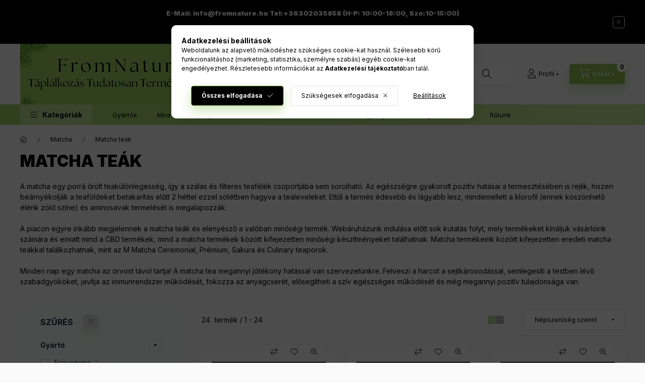

--- FILE ---
content_type: text/html; charset=UTF-8
request_url: https://fromnature.hu/Matcha-teak
body_size: 45159
content:
<!DOCTYPE html>
<html lang="hu" class="js-ajax-filter-box-checking-force js-ajax-product-list-checking">
    <head>
        <meta charset="utf-8">
<meta name="description" content="Matcha teák, Matcha">
<meta name="robots" content="index, follow">
<meta http-equiv="X-UA-Compatible" content="IE=Edge">
<meta property="og:site_name" content="fromnature.hu" />
<meta property="og:title" content="Matcha teák - Matcha">
<meta property="og:description" content="Matcha teák, Matcha">
<meta property="og:type" content="website">
<meta property="og:url" content="https://fromnature.hu/Matcha-teak">
<meta property="og:image" content="https://fromnature.hu/shop_ordered/81597/pic/face.png">
<meta name="google-site-verification" content="google-site-verification=N93ozTobx5L7yAgGGUMg">
<meta name="mobile-web-app-capable" content="yes">
<meta name="apple-mobile-web-app-capable" content="yes">
<meta name="MobileOptimized" content="320">
<meta name="HandheldFriendly" content="true">

<title>Matcha teák - Matcha</title>


<script>
var service_type="shop";
var shop_url_main="https://fromnature.hu";
var actual_lang="hu";
var money_len="0";
var money_thousend=" ";
var money_dec=",";
var shop_id=81597;
var unas_design_url="https:"+"/"+"/"+"fromnature.hu"+"/"+"!common_design"+"/"+"base"+"/"+"002400"+"/";
var unas_design_code='002400';
var unas_base_design_code='2400';
var unas_design_ver=4;
var unas_design_subver=3;
var unas_shop_url='https://fromnature.hu';
var responsive="yes";
var price_nullcut_disable=1;
var config_plus=new Array();
config_plus['product_tooltip']=1;
config_plus['cart_fly_id']="cart-box__fly-to-desktop";
config_plus['cart_redirect']=2;
config_plus['cart_refresh_force']="1";
config_plus['money_type']='Ft';
config_plus['money_type_display']='Ft';
config_plus['already_registered_email']=1;
config_plus['accessible_design']=true;
var lang_text=new Array();

var UNAS = UNAS || {};
UNAS.shop={"base_url":'https://fromnature.hu',"domain":'fromnature.hu',"username":'oldal.unas.hu',"id":81597,"lang":'hu',"currency_type":'Ft',"currency_code":'HUF',"currency_rate":'1',"currency_length":0,"base_currency_length":0,"canonical_url":'https://fromnature.hu/Matcha-teak'};
UNAS.design={"code":'002400',"page":'product_list'};
UNAS.api_auth="d308dabd2dcdad097802c9a4bacc281b";
UNAS.customer={"email":'',"id":0,"group_id":0,"without_registration":0};
UNAS.shop["category_id"]="941449";
UNAS.shop["only_private_customer_can_purchase"] = false;
 

UNAS.text = {
    "button_overlay_close": `Bezár`,
    "popup_window": `Felugró ablak`,
    "list": `lista`,
    "updating_in_progress": `frissítés folyamatban`,
    "updated": `frissítve`,
    "is_opened": `megnyitva`,
    "is_closed": `bezárva`,
    "deleted": `törölve`,
    "consent_granted": `hozzájárulás megadva`,
    "consent_rejected": `hozzájárulás elutasítva`,
    "field_is_incorrect": `mező hibás`,
    "error_title": `Hiba!`,
    "product_variants": `termék változatok`,
    "product_added_to_cart": `A termék a kosárba került`,
    "product_added_to_cart_with_qty_problem": `A termékből csak [qty_added_to_cart] [qty_unit] került kosárba`,
    "product_removed_from_cart": `A termék törölve a kosárból`,
    "reg_title_name": `Név`,
    "reg_title_company_name": `Cégnév`,
    "number_of_items_in_cart": `Kosárban lévő tételek száma`,
    "cart_is_empty": `A kosár üres`,
    "cart_updated": `A kosár frissült`
};


UNAS.text["delete_from_compare"]= `Törlés összehasonlításból`;
UNAS.text["comparison"]= `Összehasonlítás`;

UNAS.text["delete_from_favourites"]= `Törlés a kedvencek közül`;
UNAS.text["add_to_favourites"]= `Kedvencekhez`;






window.lazySizesConfig=window.lazySizesConfig || {};
window.lazySizesConfig.loadMode=1;
window.lazySizesConfig.loadHidden=false;

window.dataLayer = window.dataLayer || [];
function gtag(){dataLayer.push(arguments)};
gtag('js', new Date());
</script>

<script src="https://fromnature.hu/!common_packages/jquery/jquery-3.2.1.js?mod_time=1759314984"></script>
<script src="https://fromnature.hu/!common_packages/jquery/plugins/migrate/migrate.js?mod_time=1759314984"></script>
<script src="https://fromnature.hu/!common_packages/jquery/plugins/tippy/popper-2.4.4.min.js?mod_time=1759314984"></script>
<script src="https://fromnature.hu/!common_packages/jquery/plugins/tippy/tippy-bundle.umd.min.js?mod_time=1759314984"></script>
<script src="https://fromnature.hu/!common_packages/jquery/plugins/ui/ui_slider-1.11.4.js?mod_time=1759314984"></script>
<script src="https://fromnature.hu/!common_packages/jquery/plugins/ui/ui_touch-punch.js?mod_time=1759314984"></script>
<script src="https://fromnature.hu/!common_packages/jquery/plugins/tools/overlay/overlay.js?mod_time=1759314984"></script>
<script src="https://fromnature.hu/!common_packages/jquery/plugins/tools/toolbox/toolbox.expose.js?mod_time=1759314984"></script>
<script src="https://fromnature.hu/!common_packages/jquery/plugins/lazysizes/lazysizes.min.js?mod_time=1759314984"></script>
<script src="https://fromnature.hu/!common_packages/jquery/plugins/lazysizes/plugins/bgset/ls.bgset.min.js?mod_time=1759314984"></script>
<script src="https://fromnature.hu/!common_packages/jquery/own/shop_common/exploded/common.js?mod_time=1764831093"></script>
<script src="https://fromnature.hu/!common_packages/jquery/own/shop_common/exploded/common_overlay.js?mod_time=1759314984"></script>
<script src="https://fromnature.hu/!common_packages/jquery/own/shop_common/exploded/common_shop_popup.js?mod_time=1759314984"></script>
<script src="https://fromnature.hu/!common_packages/jquery/own/shop_common/exploded/function_accessibility_focus.js?mod_time=1759314984"></script>
<script src="https://fromnature.hu/!common_packages/jquery/own/shop_common/exploded/page_product_list.js?mod_time=1759314984"></script>
<script src="https://fromnature.hu/!common_packages/jquery/own/shop_common/exploded/function_favourites.js?mod_time=1759314984"></script>
<script src="https://fromnature.hu/!common_packages/jquery/own/shop_common/exploded/function_compare.js?mod_time=1759314984"></script>
<script src="https://fromnature.hu/!common_packages/jquery/own/shop_common/exploded/function_recommend.js?mod_time=1759314984"></script>
<script src="https://fromnature.hu/!common_packages/jquery/own/shop_common/exploded/function_product_subscription.js?mod_time=1759314984"></script>
<script src="https://fromnature.hu/!common_packages/jquery/own/shop_common/exploded/function_param_filter.js?mod_time=1764233415"></script>
<script src="https://fromnature.hu/!common_packages/jquery/own/shop_common/exploded/function_infinite_scroll.js?mod_time=1759314984"></script>
<script src="https://fromnature.hu/!common_packages/jquery/own/shop_common/exploded/function_search_smart_placeholder.js?mod_time=1759314984"></script>
<script src="https://fromnature.hu/!common_packages/jquery/own/shop_common/exploded/function_accessibility_status.js?mod_time=1764233415"></script>
<script src="https://fromnature.hu/!common_packages/jquery/plugins/hoverintent/hoverintent.js?mod_time=1759314984"></script>
<script src="https://fromnature.hu/!common_packages/jquery/own/shop_tooltip/shop_tooltip.js?mod_time=1759314984"></script>
<script src="https://fromnature.hu/!common_packages/jquery/plugins/waypoints/waypoints-4.0.0.js?mod_time=1759314984"></script>
<script src="https://fromnature.hu/!common_design/base/002400/main.js?mod_time=1764233415"></script>
<script src="https://fromnature.hu/!common_packages/jquery/plugins/flickity/v3/flickity.pkgd.min.js?mod_time=1759314984"></script>
<script src="https://fromnature.hu/!common_packages/jquery/plugins/toastr/toastr.min.js?mod_time=1759314984"></script>

<link href="https://fromnature.hu/temp/shop_81597_ea680cee178d3e0ff7bbc55ba297ce7b.css?mod_time=1768734296" rel="stylesheet" type="text/css">

<link href="https://fromnature.hu/Matcha-teak" rel="canonical">
<link rel="apple-touch-icon" href="https://fromnature.hu/shop_ordered/81597/pic/72x.png" sizes="72x72">
<link rel="apple-touch-icon" href="https://fromnature.hu/shop_ordered/81597/pic/114x.png" sizes="114x114">
<link rel="apple-touch-icon" href="https://fromnature.hu/shop_ordered/81597/pic/152x.png" sizes="152x152">
<link rel="apple-touch-icon" href="https://fromnature.hu/shop_ordered/81597/pic/167x.png" sizes="167x167">
<link rel="apple-touch-icon" href="https://fromnature.hu/shop_ordered/81597/pic/180x.png" sizes="180x180">
<link id="favicon-16x16" rel="icon" type="image/png" href="https://fromnature.hu/shop_ordered/81597/pic/16x.png" sizes="16x16">
<link id="favicon-32x32" rel="icon" type="image/png" href="https://fromnature.hu/shop_ordered/81597/pic/32x.png" sizes="32x32">
<link id="favicon-96x96" rel="icon" type="image/png" href="https://fromnature.hu/shop_ordered/81597/pic/96x.png" sizes="96x96">
<link id="favicon-192x192" rel="icon" type="image/png" href="https://fromnature.hu/shop_ordered/81597/pic/192x.png" sizes="192x192">
<link href="https://fromnature.hu/shop_ordered/81597/design_pic/favicon.ico" rel="shortcut icon">
<script>
        var google_consent=1;
    
        gtag('consent', 'default', {
           'ad_storage': 'denied',
           'ad_user_data': 'denied',
           'ad_personalization': 'denied',
           'analytics_storage': 'denied',
           'functionality_storage': 'denied',
           'personalization_storage': 'denied',
           'security_storage': 'granted'
        });

    
        gtag('consent', 'update', {
           'ad_storage': 'denied',
           'ad_user_data': 'denied',
           'ad_personalization': 'denied',
           'analytics_storage': 'denied',
           'functionality_storage': 'denied',
           'personalization_storage': 'denied',
           'security_storage': 'granted'
        });

        </script>
    <script async src="https://www.googletagmanager.com/gtag/js?id=G-D6PGER0KSN"></script>    <script>
    gtag('config', 'G-D6PGER0KSN');

        </script>
        <script>
    var google_analytics=1;

            gtag('event', 'view_item_list', {
              "currency": "HUF",
              "items": [
                                        {
                          "item_id": "MMBar30",
                          "item_name": "M Matcha Barista 30g",
                                                    "item_category": "Matcha/Matcha teák",                          "price": '9490',
                          "list_position": 1,
                          "list_name": 'Matcha/Matcha teák'
                      }
                    ,                      {
                          "item_id": "MMBar50",
                          "item_name": "M Matcha Barista 50g",
                                                    "item_category": "Matcha/Matcha teák",                          "price": '13290',
                          "list_position": 2,
                          "list_name": 'Matcha/Matcha teák'
                      }
                    ,                      {
                          "item_id": "MMBar100",
                          "item_name": "M Matcha Barista 100g",
                                                    "item_category": "Matcha/Matcha teák",                          "price": '22790',
                          "list_position": 3,
                          "list_name": 'Matcha/Matcha teák'
                      }
                    ,                      {
                          "item_id": "MMCul01",
                          "item_name": "M Matcha por Culinary 100g",
                                                    "item_category": "Matcha/Matcha teák",                          "price": '11990',
                          "list_position": 4,
                          "list_name": 'Matcha/Matcha teák'
                      }
                    ,                      {
                          "item_id": "MMCul50",
                          "item_name": "M Matcha por Culinary 50g",
                                                    "item_category": "Matcha/Matcha teák",                          "price": '6490',
                          "list_position": 5,
                          "list_name": 'Matcha/Matcha teák'
                      }
                    ,                      {
                          "item_id": "MMBar250",
                          "item_name": "M Matcha Barista 250g",
                                                    "item_category": "Matcha/Matcha teák",                          "price": '47490',
                          "list_position": 6,
                          "list_name": 'Matcha/Matcha teák'
                      }
                    ,                      {
                          "item_id": "MMCul250",
                          "item_name": "M Matcha por Culinary 250g",
                                                    "item_category": "Matcha/Matcha teák",                          "price": '29990',
                          "list_position": 7,
                          "list_name": 'Matcha/Matcha teák'
                      }
                    ,                      {
                          "item_id": "11004",
                          "item_name": "PureGold Matcha tea-Ízesítetlen 100g",
                                                    "item_category": "Matcha/Matcha teák",                          "price": '4089',
                          "list_position": 8,
                          "list_name": 'Matcha/Matcha teák'
                      }
                    ,                      {
                          "item_id": "5999860312321",
                          "item_name": "Freyagena Matcha tea por 60 g",
                                                    "item_category": "Matcha/Matcha teák",                          "price": '15990',
                          "list_position": 9,
                          "list_name": 'Matcha/Matcha teák'
                      }
                    ,                      {
                          "item_id": "MMPre50",
                          "item_name": "M Matcha por Prémium 50g",
                                                    "item_category": "Matcha/Matcha teák",                          "price": '11290',
                          "list_position": 10,
                          "list_name": 'Matcha/Matcha teák'
                      }
                    ,                      {
                          "item_id": "MMPre30",
                          "item_name": "M Matcha por Prémium 30g",
                                                    "item_category": "Matcha/Matcha teák",                          "price": '7790',
                          "list_position": 11,
                          "list_name": 'Matcha/Matcha teák'
                      }
                    ,                      {
                          "item_id": "MMPre01",
                          "item_name": "M Matcha por Prémium 100g",
                                                    "item_category": "Matcha/Matcha teák",                          "price": '19990',
                          "list_position": 12,
                          "list_name": 'Matcha/Matcha teák'
                      }
                    ,                      {
                          "item_id": "MM_Cer30",
                          "item_name": "M Matcha por Ceremonial 30 g",
                                                    "item_category": "Matcha/Matcha teák",                          "price": '9590',
                          "list_position": 13,
                          "list_name": 'Matcha/Matcha teák'
                      }
                    ,                      {
                          "item_id": "MMsakura50",
                          "item_name": "M Matcha por Sakura 50g",
                                                    "item_category": "Matcha/Matcha teák",                          "price": '10790',
                          "list_position": 14,
                          "list_name": 'Matcha/Matcha teák'
                      }
                    ,                      {
                          "item_id": "mmatchavan50",
                          "item_name": "M Matcha Vanília 50g",
                                                    "item_category": "Matcha/Matcha teák",                          "price": '10790',
                          "list_position": 15,
                          "list_name": 'Matcha/Matcha teák'
                      }
                    ,                      {
                          "item_id": "MMsakura30",
                          "item_name": "M Matcha por Sakura 30g",
                                                    "item_category": "Matcha/Matcha teák",                          "price": '7290',
                          "list_position": 16,
                          "list_name": 'Matcha/Matcha teák'
                      }
                    ,                      {
                          "item_id": "MM_Cer50",
                          "item_name": "M Matcha por Ceremonial 50g",
                                                    "item_category": "Matcha/Matcha teák",                          "price": '14590',
                          "list_position": 17,
                          "list_name": 'Matcha/Matcha teák'
                      }
                    ,                      {
                          "item_id": "MMHoi50",
                          "item_name": "M Matcha por Hojicha 50g",
                                                    "item_category": "Matcha/Matcha teák",                          "price": '6490',
                          "list_position": 18,
                          "list_name": 'Matcha/Matcha teák'
                      }
                    ,                      {
                          "item_id": "MMsakura100",
                          "item_name": "M Matcha por Sakura 100g",
                                                    "item_category": "Matcha/Matcha teák",                          "price": '15990',
                          "list_position": 19,
                          "list_name": 'Matcha/Matcha teák'
                      }
                    ,                      {
                          "item_id": "MM_Cer100",
                          "item_name": "M Matcha por Ceremonial 100g",
                                                    "item_category": "Matcha/Matcha teák",                          "price": '27590',
                          "list_position": 20,
                          "list_name": 'Matcha/Matcha teák'
                      }
                    ,                      {
                          "item_id": "mmatchacsoki50",
                          "item_name": "M Matcha Csokoládé 50g",
                                                    "item_category": "Matcha/Matcha teák",                          "price": '10590',
                          "list_position": 21,
                          "list_name": 'Matcha/Matcha teák'
                      }
                    ,                      {
                          "item_id": "MMPre250",
                          "item_name": "M Matcha por Prémium 250g",
                                                    "item_category": "Matcha/Matcha teák",                          "price": '42590',
                          "list_position": 22,
                          "list_name": 'Matcha/Matcha teák'
                      }
                    ,                      {
                          "item_id": "mmatchacsoki30",
                          "item_name": "M Matcha Csokoládé 30g",
                                                    "item_category": "Matcha/Matcha teák",                          "price": '6990',
                          "list_position": 23,
                          "list_name": 'Matcha/Matcha teák'
                      }
                    ,                      {
                          "item_id": "MMHoi100",
                          "item_name": "M Matcha por Hojicha 100g",
                                                    "item_category": "Matcha/Matcha teák",                          "price": '11690',
                          "list_position": 24,
                          "list_name": 'Matcha/Matcha teák'
                      }
                                  ],
              'non_interaction': true
        });
           </script>
           <script>
        gtag('config', 'AW-11303821835',{'allow_enhanced_conversions':true});
                </script>
            <script>
        var google_ads=1;

                gtag('event','remarketing', {
            'ecomm_pagetype': 'category',
            'ecomm_prodid': ["MMBar30","MMBar50","MMBar100","MMCul01","MMCul50","MMBar250","MMCul250","11004","5999860312321","MMPre50","MMPre30","MMPre01","MM_Cer30","MMsakura50","mmatchavan50","MMsakura30","MM_Cer50","MMHoi50","MMsakura100","MM_Cer100","mmatchacsoki50","MMPre250","mmatchacsoki30","MMHoi100"]        });
            </script>
    
    <script>
    var facebook_pixel=1;
    /* <![CDATA[ */
        !function(f,b,e,v,n,t,s){if(f.fbq)return;n=f.fbq=function(){n.callMethod?
            n.callMethod.apply(n,arguments):n.queue.push(arguments)};if(!f._fbq)f._fbq=n;
            n.push=n;n.loaded=!0;n.version='2.0';n.queue=[];t=b.createElement(e);t.async=!0;
            t.src=v;s=b.getElementsByTagName(e)[0];s.parentNode.insertBefore(t,s)}(window,
                document,'script','//connect.facebook.net/en_US/fbevents.js');

        fbq('init', '663774005635405');
                fbq('track', 'PageView', {}, {eventID:'PageView.aW3ji-li8MOgPBOB0tssSwAAD1M'});
        
        $(document).ready(function() {
            $(document).on("addToCart", function(event, product_array){
                facebook_event('AddToCart',{
					content_name: product_array.name,
					content_category: product_array.category,
					content_ids: [product_array.sku],
					contents: [{'id': product_array.sku, 'quantity': product_array.qty}],
					content_type: 'product',
					value: product_array.price,
					currency: 'HUF'
				}, {eventID:'AddToCart.' + product_array.event_id});
            });

            $(document).on("addToFavourites", function(event, product_array){
                facebook_event('AddToWishlist', {
                    content_ids: [product_array.sku],
                    content_type: 'product'
                }, {eventID:'AddToFavourites.' + product_array.event_id});
            });
        });

    /* ]]> */
    </script>
<script>
(function(i,s,o,g,r,a,m){i['BarionAnalyticsObject']=r;i[r]=i[r]||function(){
    (i[r].q=i[r].q||[]).push(arguments)},i[r].l=1*new Date();a=s.createElement(o),
    m=s.getElementsByTagName(o)[0];a.async=1;a.src=g;m.parentNode.insertBefore(a,m)
})(window, document, 'script', 'https://pixel.barion.com/bp.js', 'bp');
                    
bp('init', 'addBarionPixelId', 'BP-m3P3u7Aqb5-18');
</script>
<noscript><img height='1' width='1' style='display:none' alt='' src='https://pixel.barion.com/a.gif?__ba_pixel_id=BP-m3P3u7Aqb5-18&ev=contentView&noscript=1'/></noscript>
<script>
$(document).ready(function () {
     UNAS.onGrantConsent(function(){
         bp('consent', 'grantConsent');
     });
     
     UNAS.onRejectConsent(function(){
         bp('consent', 'rejectConsent');
     });

     var contentViewProperties = {
         'name': $('title').html(),
         'contentType': 'Page',
         'id': 'https://fromnature.hu/Matcha-teak',
     }
     bp('track', 'contentView', contentViewProperties);

     UNAS.onAddToCart(function(event,params){
         var variant = '';
         if (typeof params.variant_list1!=='undefined') variant+=params.variant_list1;
         if (typeof params.variant_list2!=='undefined') variant+='|'+params.variant_list2;
         if (typeof params.variant_list3!=='undefined') variant+='|'+params.variant_list3;
         var addToCartProperties = {
             'contentType': 'Product',
             'currency': 'HUF',
             'id': params.sku,
             'name': params.name,
             'quantity': parseFloat(params.qty_add),
             'totalItemPrice': params.qty*params.price,
             'unit': params.unit,
             'unitPrice': parseFloat(params.price),
             'category': params.category,
             'variant': variant
         };
         bp('track', 'addToCart', addToCartProperties);
     });

     UNAS.onClickProduct(function(event,params){
         UNAS.getProduct(function(result) {
             if (result.name!=undefined) {
                 var clickProductProperties  = {
                     'contentType': 'Product',
                     'currency': 'HUF',
                     'id': params.sku,
                     'name': result.name,
                     'unit': result.unit,
                     'unitPrice': parseFloat(result.unit_price),
                     'quantity': 1
                 }
                 bp('track', 'clickProduct', clickProductProperties );
             }
         },params);
     });

UNAS.onRemoveFromCart(function(event,params){
     bp('track', 'removeFromCart', {
         'contentType': 'Product',
         'currency': 'HUF',
         'id': params.sku,
         'name': params.name,
         'quantity': params.qty,
         'totalItemPrice': params.price * params.qty,
         'unit': params.unit,
         'unitPrice': parseFloat(params.price),
         'list': 'BasketPage'
     });
});
     var categorySelectionProperties = {         'id': '145007|941449',
         'name': 'Matcha teák',
         'category': 'Matcha|Matcha teák',
         'contentType': 'Page',
         'list': 'SearchPage',
     }
     bp('track', 'categorySelection', categorySelectionProperties);


});
</script><script>
    (function(){
        mktr_key = "GO9SZSWK";
        var mktr = document.createElement("script"); mktr.async = true; mktr.src = "https://t.themarketer.com/t/j/" + mktr_key;
        var s = document.getElementsByTagName("script")[0]; s.parentNode.insertBefore(mktr,s);})();
    window.dataLayer = window.dataLayer || [];
</script>
<!-- themarketer_com - when category page is viewed -->
<script>
    dataLayer.push({
        event: "__sm__view_category",
        "category": "Matcha|Matcha teák"
    });
</script>
<!-- themarketer_com - when product is added to the cart -->
<script>
    $(document).on("addToCart", function(event, product_array){
        var act_full_variant_name="";
        if(product_array["variant_list1"]!=undefined){
            act_full_variant_name=product_array["variant_list1"];
        }
        if(product_array["variant_list2"]!=undefined){
            if(act_full_variant_name!="") act_full_variant_name+="-";
            act_full_variant_name+=product_array["variant_list2"];
        }
        if(product_array["variant_list3"]!=undefined){
            if(act_full_variant_name!="") act_full_variant_name+="-";
            act_full_variant_name+=product_array["variant_list3"];
        }
        if(act_full_variant_name==""){
            dataLayer.push({
                event: "__sm__add_to_cart",
                "product_id": product_array["master_key"],
                "quantity": product_array["qty"],
                "variation": false
            });
        } else {
            dataLayer.push({
                event: "__sm__add_to_cart",
                "product_id": product_array["master_key"],
                "quantity": product_array["qty"],
                "variation": {
                    "id": product_array["sku"],
                    "sku": product_array["sku"]
                }
            });
        }
    });
</script>
<!-- themarketer_com - when product is removed from the cart -->
<script>
  $(document).on("removeFromCart", function(event, data){
     var act_full_variant_name="";
     if (data.variant_1_value != ""){
        act_full_variant_name=data.variant_1_value;
     }
     if (data.variant_2_value != ""){
        act_full_variant_name=data.variant_2_value;
     }
     if (data.variant_3_value != ""){
        act_full_variant_name=data.variant_3_value;
     }
    if(act_full_variant_name==""){
        dataLayer.push({
            event: "__sm__remove_from_cart",
            "product_id": data.master_key,
            "quantity": data.qty,
            "variation": false
        });
    } else {
        dataLayer.push({
            event: "__sm__remove_from_cart",
            "product_id": data.master_key,
            "quantity": data.qty,
            "variation": {
                "id": data.master_key,
                "sku": data.sku
            }
        });
    }
  });
</script>
<!-- themarketer_com - when product is added to wishlist -->
<script>
    $(document).on("addToFavourites", function(event, product_array){
        var act_full_variant_name="";
        if(product_array["variant_list1"]!=undefined){
            act_full_variant_name=product_array["variant_list1"];
        }
        if(product_array["variant_list2"]!=undefined){
            if(act_full_variant_name!="") act_full_variant_name+="-";
            act_full_variant_name+=product_array["variant_list2"];
        }
        if(product_array["variant_list3"]!=undefined){
            if(act_full_variant_name!="") act_full_variant_name+="-";
            act_full_variant_name+=product_array["variant_list3"];
        }
        if(act_full_variant_name==""){
            dataLayer.push({
                event: "__sm__add_to_wishlist",
                "product_id": product_array["master_key"],
                "variation": false
            });
        } else {
            dataLayer.push({
                event: "__sm__add_to_wishlist",
                "product_id": product_array["master_key"],
                "variation": {
                    id: product_array["master_key"],
                    sku: product_array["sku"]
                }
            });
        }
    });
</script>
<!-- themarketer_com - when product is added to wishlist -->
<script>
    $(document).on("removeFromFavourites", function(event, product_array){
        var act_full_variant_name="";
        if(product_array["variant_list1"]!=undefined){
            act_full_variant_name=product_array["variant_list1"];
        }
        if(product_array["variant_list2"]!=undefined){
            if(act_full_variant_name!="") act_full_variant_name+="-";
            act_full_variant_name+=product_array["variant_list2"];
        }
        if(product_array["variant_list3"]!=undefined){
            if(act_full_variant_name!="") act_full_variant_name+="-";
            act_full_variant_name+=product_array["variant_list3"];
        }
        if(act_full_variant_name==""){
            dataLayer.push({
                event: "__sm__remove_from_wishlist",
                "product_id": product_array["master_key"],
                "variation": false
            });
        } else {
            dataLayer.push({
                event: "__sm__remove_from_wishlist",
                "product_id": product_array["master_key"],
                "variation": {
                    id: product_array["master_key"],
                    sku: product_array["sku"]
                }
            });
        }
    });
</script>


	<!-- Hotjar Tracking Code-->
	<script>
		(function(h,o,t,j,a,r){
			h.hj=h.hj||function(){(h.hj.q=h.hj.q||[]).push(arguments)};
			h._hjSettings={hjid:3642872,hjsv:6};
			a=o.getElementsByTagName('head')[0];
			r=o.createElement('script');r.async=1;
			r.src=t+h._hjSettings.hjid+j+h._hjSettings.hjsv;
			a.appendChild(r);
		})(window,document,'//static.hotjar.com/c/hotjar-','.js?sv=');
	</script>

<script>

 (function(h,o,t,j,a,r){
        h.hj=h.hj||function(){(h.hj.q=h.hj.q||[]).push(arguments)};
        h._hjSettings={hjid:3608985,hjsv:6};
        a=o.getElementsByTagName('head')[0];
        r=o.createElement('script');r.async=1;
        r.src=t+h._hjSettings.hjid+j+h._hjSettings.hjsv;
        a.appendChild(r);
    })(window,document,'https://static.hotjar.com/c/hotjar-','.js?sv=');




;(function() {
  const script = document.createElement('script');
  script.src = 'https://widget.molin.ai/shop-ai.js?w=bgyk97vl';
  script.type = 'module';
  document.head.appendChild(script);
})();

</script>


<script id="barat_hud_sr_script">if(document.getElementById("fbarat")===null){var hst = document.createElement("script");hst.src = "//admin.fogyasztobarat.hu/h-api.js";hst.type = "text/javascript";hst.setAttribute("data-id", "5H295PE0");hst.setAttribute("id", "fbarat");var hs = document.getElementById("barat_hud_sr_script");hs.parentNode.insertBefore(hst, hs);}</script>


        <meta content="width=device-width, initial-scale=1.0" name="viewport" />
        <link rel="preconnect" href="https://fonts.gstatic.com">
        <link rel="preload" href="https://fonts.googleapis.com/css2?family=Inter:wght@400;700;900&display=swap" as="style" />
        <link rel="stylesheet" href="https://fonts.googleapis.com/css2?family=Inter:wght@400;700;900&display=swap" media="print" onload="this.media='all'">
        <noscript>
            <link rel="stylesheet" href="https://fonts.googleapis.com/css2?family=Inter:wght@400;700;900&display=swap" />
        </noscript>
        <link rel="preload" href="https://fromnature.hu/!common_design/own/fonts/2400/customicons/custom-icons.css" as="style">
        <link rel="stylesheet" href="https://fromnature.hu/!common_design/own/fonts/2400/customicons/custom-icons.css" media="print" onload="this.media='all'">
        <noscript>
            <link rel="stylesheet" href="https://fromnature.hu/!common_design/own/fonts/2400/customicons/custom-icons.css" />
        </noscript>
        
        
        
        
        

        
        
        
                
        
        
        
        
        
        
        
        
        
                
        
    </head>


                
                
    
    
    
    
    
    
    
    
    
    
                             
    
    
    
    
    <body class='design_ver4 design_subver1 design_subver2 design_subver3' id="ud_shop_art">
    
    <div id="image_to_cart" style="display:none; position:absolute; z-index:100000;"></div>
<div class="overlay_common overlay_warning" id="overlay_cart_add"></div>
<script>$(document).ready(function(){ overlay_init("cart_add",{"onBeforeLoad":false}); });</script>
<div class="overlay_common overlay_ok" id="overlay_cart_add_ok"></div>
<script>$(document).ready(function(){ overlay_init("cart_add_ok",[]); });</script>
<div class="overlay_common overlay_dialog" id="overlay_save_filter"></div>
<script>$(document).ready(function(){ overlay_init("save_filter",{"closeOnEsc":true,"closeOnClick":true}); });</script>
<div id="overlay_login_outer"></div>	
	<script>
	$(document).ready(function(){
	    var login_redir_init="";

		$("#overlay_login_outer").overlay({
			onBeforeLoad: function() {
                var login_redir_temp=login_redir_init;
                if (login_redir_act!="") {
                    login_redir_temp=login_redir_act;
                    login_redir_act="";
                }

									$.ajax({
						type: "GET",
						async: true,
						url: "https://fromnature.hu/shop_ajax/ajax_popup_login.php",
						data: {
							shop_id:"81597",
							lang_master:"hu",
                            login_redir:login_redir_temp,
							explicit:"ok",
							get_ajax:"1"
						},
						success: function(data){
							$("#overlay_login_outer").html(data);
							if (unas_design_ver >= 5) $("#overlay_login_outer").modal('show');
							$('#overlay_login1 input[name=shop_pass_login]').keypress(function(e) {
								var code = e.keyCode ? e.keyCode : e.which;
								if(code.toString() == 13) {		
									document.form_login_overlay.submit();		
								}	
							});	
						}
					});
								},
			top: 50,
			mask: {
	color: "#000000",
	loadSpeed: 200,
	maskId: "exposeMaskOverlay",
	opacity: 0.7
},
			closeOnClick: (config_plus['overlay_close_on_click_forced'] === 1),
			onClose: function(event, overlayIndex) {
				$("#login_redir").val("");
			},
			load: false
		});
		
			});
	function overlay_login() {
		$(document).ready(function(){
			$("#overlay_login_outer").overlay().load();
		});
	}
	function overlay_login_remind() {
        if (unas_design_ver >= 5) {
            $("#overlay_remind").overlay().load();
        } else {
            $(document).ready(function () {
                $("#overlay_login_outer").overlay().close();
                setTimeout('$("#overlay_remind").overlay().load();', 250);
            });
        }
	}

    var login_redir_act="";
    function overlay_login_redir(redir) {
        login_redir_act=redir;
        $("#overlay_login_outer").overlay().load();
    }
	</script>  
	<div class="overlay_common overlay_info" id="overlay_remind"></div>
<script>$(document).ready(function(){ overlay_init("remind",[]); });</script>

	<script>
    	function overlay_login_error_remind() {
		$(document).ready(function(){
			load_login=0;
			$("#overlay_error").overlay().close();
			setTimeout('$("#overlay_remind").overlay().load();', 250);	
		});
	}
	</script>  
	<div class="overlay_common overlay_info" id="overlay_newsletter"></div>
<script>$(document).ready(function(){ overlay_init("newsletter",[]); });</script>

<script>
function overlay_newsletter() {
    $(document).ready(function(){
        $("#overlay_newsletter").overlay().load();
    });
}
</script>
<div class="overlay_common overlay_info" id="overlay_product_subscription"></div>
<script>$(document).ready(function(){ overlay_init("product_subscription",[]); });</script>
<div class="overlay_common overlay_error" id="overlay_script"></div>
<script>$(document).ready(function(){ overlay_init("script",[]); });</script>
    <script>
    $(document).ready(function() {
        $.ajax({
            type: "GET",
            url: "https://fromnature.hu/shop_ajax/ajax_stat.php",
            data: {master_shop_id:"81597",get_ajax:"1"}
        });
    });
    </script>
    

    
    <div id="container" class="page_shop_art_941449 readmore-v2
 filter-exists filter-box-in-sidebar nav-position-top header-will-fixed fixed-cart-on-artdet">
                        <div class="js-element nanobar js-nanobar" data-element-name="header_text_section_1" role="region" aria-label="nanobar">
        <div class="container">
            <div class="header_text_section_1 nanobar__inner">
                                    <h2 align="center"><span style="font-size: 13px;">E-Mail: <a href="mailto:info@okosoraszijak.hu">info@fromnature.hu </a><strong>Tel:+<a href="tel:36302035858">36302035858</a> (H-P: 10:00-18:00, Szo:10-15:00)</strong></span></h2>
<p style="text-align: center;"><span style="text-decoration: underline;"><strong><span style="font-size: 13px;">Üzlet: 1138, Bp., Úszódaru u 5. (Marina-part).</span></strong></span></p>
                                <button type="button" class="btn btn-close nanobar__btn-close" onclick="closeNanobar(this,'header_text_section_1_hide','session','--nanobar-height');" aria-label="Bezár" title="Bezár"></button>
            </div>
        </div>
    </div>
    <script>
        window.addEventListener("DOMContentLoaded", function() {
            root.style.setProperty('--nanobar-height', getHeight($(".js-nanobar")) + "px");
        });
    </script>
    
                <nav id="nav--mobile-top" class="nav header nav--mobile nav--top d-sm-none js-header js-header-fixed">
            <div class="header-inner js-header-inner w-100">
                <div class="d-flex justify-content-center d-sm-none">
                                        <button type="button" class="hamburger-box__dropdown-btn-mobile burger btn dropdown__btn" id="hamburger-box__dropdown-btn"
                            aria-label="Kategóriák" aria-haspopup="dialog" aria-expanded="false" aria-controls="hamburger-box__dropdown"
                            data-btn-for="#hamburger-box__dropdown"
                    >
                        <span class="burger__lines">
                            <span class="burger__line"></span>
                            <span class="burger__line"></span>
                            <span class="burger__line"></span>
                        </span>
                        <span class="dropdown__btn-text">
                            Kategóriák
                        </span>
                    </button>
                                        <button class="search-box__dropdown-btn btn dropdown__btn" type="button" data-btn-for="#search-box__dropdown"
                            aria-label="Keresés" aria-haspopup="dialog" aria-expanded="false" aria-controls="search-box__dropdown"
                    >
                        <span class="search-box__dropdown-btn-icon dropdown__btn-icon icon--search"></span>
                    </button>

                    

                    


 
 <div id="reload1_box_filter_content">
 <button class="filter-box__dropdown-btn btn dropdown__btn"
 type="button" data-btn-for="#filter-dropdown" aria-label="Szűrés"
 >
 <span class="filter-box__dropdown-btn-text">Szűrés</span>
 <span class="filter-box__dropdown-btn-icon dropdown__btn-icon icon--filter"></span>
 <span class="filter-box__dropdown-btn-param-checked-num js-param-checked-num" data-text="aktív"></span>
 </button>
 </div>
 
 

                    
                            <button class="profile__dropdown-btn js-profile-btn btn dropdown__btn" id="profile__dropdown-btn" type="button"
            data-orders="https://fromnature.hu/shop_order_track.php" data-btn-for="#profile__dropdown"
            aria-label="Profil" aria-haspopup="dialog" aria-expanded="false" aria-controls="profile__dropdown"
    >
        <span class="profile__dropdown-btn-icon dropdown__btn-icon icon--user"></span>
        <span class="profile__text dropdown__btn-text">Profil</span>
            </button>
    
    
                    <button class="cart-box__dropdown-btn btn dropdown__btn js-cart-box-loaded-by-ajax"
                            aria-label="Kosár megtekintése" aria-haspopup="dialog" aria-expanded="false" aria-controls="cart-box__dropdown"
                            type="button" data-btn-for="#cart-box__dropdown"                    >
                        <span class="cart-box__dropdown-btn-icon dropdown__btn-icon icon--cart"></span>
                        <span class="cart-box__text dropdown__btn-text">Kosár</span>
                                    <span id="box_cart_content" class="cart-box">                <span class="bubble cart-box__bubble"><span class="sr-only">Kosárban lévő tételek száma:</span>0</span>
            </span>
    
                    </button>
                </div>
            </div>
        </nav>
                        <header class="header header--mobile py-3 px-4 d-flex justify-content-center d-sm-none position-relative">
                <div id="header_logo_img2" class="js-element header_logo logo" data-element-name="header_logo">
        <div class="header_logo-img-container">
            <div class="header_logo-img-wrapper">
                                                <a class="has-img" href="https://fromnature.hu/">                    <picture>
                                                <source srcset="https://fromnature.hu/!common_design/custom/oldal.unas.hu/element/layout_hu_header_logo-400x120_1_default.png?time=1756196488 1x, https://fromnature.hu/!common_design/custom/oldal.unas.hu/element/layout_hu_header_logo-400x120_1_default_retina.png?time=1756196488 2x" />
                        <img                              width="400" height="120"
                                                          src="https://fromnature.hu/!common_design/custom/oldal.unas.hu/element/layout_hu_header_logo-400x120_1_default.png?time=1756196488"                             
                             alt="fromnature.hu                        "/>
                    </picture>
                    </a>                                        </div>
        </div>
    </div>

                        
        
        </header>
        <header id="header--desktop" class="header header--desktop d-none d-sm-block js-header js-header-fixed">
            <div class="header-inner js-header-inner">
                <div class="header__top">
                    <div class="container">
                        <div class="header__top-inner">
                            <div class="row no-gutters gutters-md-10 justify-content-center align-items-center">
                                <div class="header__top-left col col-xl-auto">
                                    <div class="header__left-inner d-flex align-items-center">
                                                                                <div class="nav-link--products-placeholder-on-fixed-header burger btn">
                                            <span class="burger__lines">
                                                <span class="burger__line"></span>
                                                <span class="burger__line"></span>
                                                <span class="burger__line"></span>
                                            </span>
                                            <span class="burger__text dropdown__btn-text">
                                                Kategóriák
                                            </span>
                                        </div>
                                        <button type="button" class="hamburger-box__dropdown-btn burger btn dropdown__btn d-lg-none" id="hamburger-box__dropdown-btn2"
                                                aria-label="Kategóriák" aria-haspopup="dialog" aria-expanded="false" aria-controls="hamburger-box__dropdown"
                                                data-btn-for="#hamburger-box__dropdown"
                                        >
                                            <span class="burger__lines">
                                              <span class="burger__line"></span>
                                              <span class="burger__line"></span>
                                              <span class="burger__line"></span>
                                            </span>
                                            <span class="burger__text dropdown__btn-text">
                                              Kategóriák
                                            </span>
                                        </button>
                                                                                    <div id="header_logo_img" class="js-element header_logo logo" data-element-name="header_logo">
        <div class="header_logo-img-container">
            <div class="header_logo-img-wrapper">
                                                <a class="has-img" href="https://fromnature.hu/">                    <picture>
                                                <source srcset="https://fromnature.hu/!common_design/custom/oldal.unas.hu/element/layout_hu_header_logo-400x120_1_default.png?time=1756196488 1x, https://fromnature.hu/!common_design/custom/oldal.unas.hu/element/layout_hu_header_logo-400x120_1_default_retina.png?time=1756196488 2x" />
                        <img                              width="400" height="120"
                                                          src="https://fromnature.hu/!common_design/custom/oldal.unas.hu/element/layout_hu_header_logo-400x120_1_default.png?time=1756196488"                             
                             alt="fromnature.hu                        "/>
                    </picture>
                    </a>                                        </div>
        </div>
    </div>

                                        
                                    </div>
                                </div>
                                <div class="header__top-right col-auto col-xl d-flex justify-content-end align-items-center">
                                    <button class="search-box__dropdown-btn btn dropdown__btn d-xl-none" id="#search-box__dropdown-btn2"
                                            aria-label="Keresés" aria-haspopup="dialog" aria-expanded="false" aria-controls="search-box__dropdown2"
                                            type="button" data-btn-for="#search-box__dropdown2"
                                    >
                                        <span class="search-box__dropdown-btn-icon dropdown__btn-icon icon--search"></span>
                                        <span class="search-box__text dropdown__btn-text">Keresés</span>
                                    </button>
                                    <div class="search-box__dropdown dropdown__content dropdown__content-till-lg" id="search-box__dropdown2" data-content-for="#search-box__dropdown-btn2" data-content-direction="full">
                                        <span class="dropdown__caret"></span>
                                        <button class="dropdown__btn-close search-box__dropdown__btn-close btn btn-close" type="button" aria-label="Bezár"></button>
                                        <div class="dropdown__content-inner search-box__inner position-relative js-search browser-is-chrome search-smart-enabled"
     id="box_search_content2">
    <form name="form_include_search2" id="form_include_search2" action="https://fromnature.hu/shop_search.php" method="get">
    <div class="search-box__form-inner d-flex flex-column">
        <div class="form-group box-search-group mb-0 js-search-smart-insert-after-here">
            <input data-stay-visible-breakpoint="1280" id="box_search_input2" class="search-box__input ac_input js-search-input form-control"
                   name="search" pattern=".{3,100}" aria-label="Keress több ezer termékünk között..." title="Hosszabb kereső kifejezést írjon be!"
                   placeholder="Keress több ezer termékünk között..." type="search" maxlength="100" autocomplete="off" required                   role="combobox" aria-autocomplete="list" aria-expanded="false"
                                      aria-controls="search-smart-suggestions search-smart-actual-query search-smart-categories search-smart-contents search-smart-products"
                               >
            <div class="search-box__search-btn-outer input-group-append" title="Keresés">
                <button class="btn search-box__search-btn" aria-label="Keresés">
                    <span class="search-box__search-btn-icon icon--search"></span>
                </button>
            </div>
            <div class="search__loading">
                <div class="loading-spinner--small"></div>
            </div>
        </div>
        <div class="ac_results2">
            <span class="ac_result__caret"></span>
        </div>
    </div>
    </form>
</div>

                                    </div>
                                                                                <button class="profile__dropdown-btn js-profile-btn btn dropdown__btn" id="profile__dropdown-btn2" type="button"
            data-orders="https://fromnature.hu/shop_order_track.php" data-btn-for="#profile__dropdown"
            aria-label="Profil" aria-haspopup="dialog" aria-expanded="false" aria-controls="profile__dropdown"
    >
        <span class="profile__dropdown-btn-icon dropdown__btn-icon icon--user"></span>
        <span class="profile__text dropdown__btn-text">Profil</span>
            </button>
    
    
                                    <button id="cart-box__fly-to-desktop" class="cart-box__dropdown-btn btn dropdown__btn js-cart-box-loaded-by-ajax"
                                            aria-label="Kosár megtekintése" aria-describedby="box_cart_content" aria-haspopup="dialog" aria-expanded="false" aria-controls="cart-box__dropdown"
                                            type="button" data-btn-for="#cart-box__dropdown"                                    >
                                        <span class="cart-box__dropdown-btn-icon dropdown__btn-icon icon--cart"></span>
                                        <span class="cart-box__text dropdown__btn-text">Kosár</span>
                                        <span class="bubble cart-box__bubble">-</span>
                                    </button>
                                </div>
                            </div>
                        </div>
                    </div>
                </div>
                                <div class="header__bottom">
                    <div class="container">
                        <nav class="navbar d-none d-lg-flex navbar-expand navbar-light align-items-stretch">
                                                        <ul id="nav--cat" class="nav nav--cat js-navbar-nav">
                                <li class="nav-item dropdown nav--main nav-item--products">
                                    <a class="nav-link nav-link--products burger d-lg-flex" href="#" onclick="event.preventDefault();" role="button" data-text="Kategóriák" data-toggle="dropdown"
                                       aria-label="Kategóriák" aria-haspopup="dialog" aria-controls="dropdown-cat"
                                        aria-expanded="false"                                    >
                                        <span class="burger__lines">
                                            <span class="burger__line"></span>
                                            <span class="burger__line"></span>
                                            <span class="burger__line"></span>
                                        </span>
                                        <span class="burger__text dropdown__btn-text">
                                            Kategóriák
                                        </span>
                                    </a>
                                    <div id="dropdown-cat" class="dropdown-menu d-none d-block clearfix dropdown--cat with-auto-breaking-megasubmenu dropdown--level-0">
                                                    <ul class="nav-list--0" aria-label="Kategóriák">
            <li id="nav-item-586625" class="nav-item js-nav-item-586625">
                        <a class="nav-link" href="https://fromnature.hu/Kollagenek"               aria-label="Kollagének kategória"
                           >
                                            <span class="nav-link__text">
                    Kollagének                </span>
            </a>
                    </li>
            <li id="nav-item-139864" class="nav-item js-nav-item-139864">
                        <a class="nav-link" href="https://fromnature.hu/Feherjek"               aria-label="Fehérjék kategória"
                           >
                                            <span class="nav-link__text">
                    Fehérjék                </span>
            </a>
                    </li>
            <li id="nav-item-246979" class="nav-item js-nav-item-246979">
                        <a class="nav-link" href="https://fromnature.hu/Vitaminok"               aria-label="Vitaminok kategória"
                           >
                                            <span class="nav-link__text">
                    Vitaminok                </span>
            </a>
                    </li>
            <li id="nav-item-741401" class="nav-item js-nav-item-741401">
                        <a class="nav-link" href="https://fromnature.hu/Asvanyi-anyagok"               aria-label="Ásványi anyagok kategória"
                           >
                                            <span class="nav-link__text">
                    Ásványi anyagok                </span>
            </a>
                    </li>
            <li id="nav-item-946171" class="nav-item js-nav-item-946171">
                        <a class="nav-link" href="https://fromnature.hu/Gyogynovenyek"               aria-label="Gyógynövények kategória"
                           >
                                            <span class="nav-link__text">
                    Gyógynövények                </span>
            </a>
                    </li>
            <li id="nav-item-201447" class="nav-item js-nav-item-201447">
                        <a class="nav-link" href="https://fromnature.hu/Kreatinok"               aria-label="Kreatinok kategória"
                           >
                                            <span class="nav-link__text">
                    Kreatinok                </span>
            </a>
                    </li>
            <li id="nav-item-609003" class="nav-item js-nav-item-609003">
                        <a class="nav-link" href="https://fromnature.hu/Aminosavak"               aria-label="Aminosavak kategória"
                           >
                                            <span class="nav-link__text">
                    Aminosavak                </span>
            </a>
                    </li>
            <li id="nav-item-679472" class="nav-item js-nav-item-679472">
                        <a class="nav-link" href="https://fromnature.hu/Izuletvedok"               aria-label="Ízületvédők kategória"
                           >
                                            <span class="nav-link__text">
                    Ízületvédők                </span>
            </a>
                    </li>
            <li id="nav-item-945481" class="nav-item js-nav-item-945481">
                        <a class="nav-link" href="https://fromnature.hu/Emesztes-Mikrobiom"               aria-label="Emésztés, Mikróbiom kategória"
                           >
                                            <span class="nav-link__text">
                    Emésztés, Mikróbiom                </span>
            </a>
                    </li>
            <li id="nav-item-969732" class="nav-item js-nav-item-969732">
                        <a class="nav-link" href="https://fromnature.hu/Zsiregetok"               aria-label="Zsírégetők kategória"
                           >
                                            <span class="nav-link__text">
                    Zsírégetők                </span>
            </a>
                    </li>
            <li id="nav-item-818600" class="nav-item js-nav-item-818600">
                        <a class="nav-link" href="https://fromnature.hu/Hormon-optimalizalok"               aria-label="Hormon optimalizálók kategória"
                           >
                                            <span class="nav-link__text">
                    Hormon optimalizálók                </span>
            </a>
                    </li>
            <li id="nav-item-947220" class="nav-item js-nav-item-947220">
                        <a class="nav-link" href="https://fromnature.hu/Edzes-elotti-formulak"               aria-label="Edzés előtti formulák kategória"
                           >
                                            <span class="nav-link__text">
                    Edzés előtti formulák                </span>
            </a>
                    </li>
            <li id="nav-item-140253" class="nav-item js-nav-item-140253">
                        <a class="nav-link" href="https://fromnature.hu/Szenhidratok"               aria-label="Szénhidrátok kategória"
                           >
                                            <span class="nav-link__text">
                    Szénhidrátok                </span>
            </a>
                    </li>
            <li id="nav-item-260549" class="nav-item js-nav-item-260549">
                        <a class="nav-link" href="https://fromnature.hu/Tomegnovelok"               aria-label="Tömegnövelők kategória"
                           >
                                            <span class="nav-link__text">
                    Tömegnövelők                </span>
            </a>
                    </li>
            <li id="nav-item-361357" class="nav-item js-nav-item-361357">
                        <a class="nav-link" href="https://fromnature.hu/Ruhazat"               aria-label="Ruházat kategória"
                           >
                                            <span class="nav-link__text">
                    Ruházat                </span>
            </a>
                    </li>
            <li id="nav-item-769462" class="nav-item js-nav-item-769462">
                        <a class="nav-link" href="https://fromnature.hu/Kulacsok-es-kiegeszitok"               aria-label="Shakerek és kiegészítők kategória"
                           >
                                            <span class="nav-link__text">
                    Shakerek és kiegészítők                </span>
            </a>
                    </li>
            <li id="nav-item-145007" class="nav-item dropdown js-nav-item-145007">
                        <a class="nav-link" href="https://fromnature.hu/Matcha"               aria-label="Matcha kategória"
                data-toggle="dropdown" data-mouseover="handleSub('145007','https://fromnature.hu/shop_ajax/ajax_box_cat.php?get_ajax=1&type=layout&change_lang=hu&level=1&key=145007&box_var_name=shop_cat&box_var_layout_cache=1&box_var_expand_cache=yes&box_var_expand_cache_name=desktop&box_var_layout_level0=0&box_var_layout_level1=1&box_var_layout=2&box_var_ajax=1&box_var_section=content&box_var_highlight=yes&box_var_type=expand&box_var_div=no');" aria-haspopup="true" aria-expanded="false"            >
                                            <span class="nav-link__text">
                    Matcha                </span>
            </a>
                        <div class="megasubmenu dropdown-menu">
                <div class="megasubmenu__sticky-content">
                    <div class="loading-spinner"></div>
                </div>
                            </div>
                    </li>
            <li id="nav-item-651638" class="nav-item dropdown js-nav-item-651638">
                        <a class="nav-link" href="https://fromnature.hu/Reform-elelmiszerek"               aria-label="Élelmiszerek kategória"
                data-toggle="dropdown" data-mouseover="handleSub('651638','https://fromnature.hu/shop_ajax/ajax_box_cat.php?get_ajax=1&type=layout&change_lang=hu&level=1&key=651638&box_var_name=shop_cat&box_var_layout_cache=1&box_var_expand_cache=yes&box_var_expand_cache_name=desktop&box_var_layout_level0=0&box_var_layout_level1=1&box_var_layout=2&box_var_ajax=1&box_var_section=content&box_var_highlight=yes&box_var_type=expand&box_var_div=no');" aria-haspopup="true" aria-expanded="false"            >
                                            <span class="nav-link__text">
                    Élelmiszerek                </span>
            </a>
                        <div class="megasubmenu dropdown-menu">
                <div class="megasubmenu__sticky-content">
                    <div class="loading-spinner"></div>
                </div>
                            </div>
                    </li>
            <li id="nav-item-606827" class="nav-item js-nav-item-606827">
                        <a class="nav-link" href="https://fromnature.hu/spl/606827/Naturkozmetikumok"               aria-label="Natúrkozmetikumok kategória"
                           >
                                            <span class="nav-link__text">
                    Natúrkozmetikumok                </span>
            </a>
                    </li>
        </ul>

    
                                    </div>
                                </li>
                            </ul>
                                                                                                                    
    <ul aria-label="Menüpontok" id="nav--menu" class="nav nav--menu js-navbar-nav">
                <li class="nav-item nav--main js-nav-item-543598">
                        <a class="nav-link" href="https://fromnature.hu/GYARTOK" >
                            Gyártók
            </a>
                    </li>
                <li class="nav-item nav--main js-nav-item-152759">
                        <a class="nav-link" href="https://fromnature.hu/Megoldas" >
                            Mire keresel megoldást?
            </a>
                    </li>
                <li class="nav-item nav--main js-nav-item-819474">
                        <a class="nav-link" href="https://fromnature.hu/szolgaltatasaink" >
                            Lendülj formába Timivel
            </a>
                    </li>
                <li class="nav-item nav--main js-nav-item-432333">
                        <a class="nav-link" href="https://fromnature.hu/husegprogram" >
                            Hűségprogram
            </a>
                    </li>
                <li class="nav-item nav--main js-nav-item-930300">
                        <a class="nav-link" href="https://fromnature.hu/blog" >
                            Blog
            </a>
                    </li>
                <li class="nav-item nav--main js-nav-item-428643">
                        <a class="nav-link" href="https://fromnature.hu/rendszeres-automatikus-megrendeles" >
                            R.A.M.
            </a>
                    </li>
                <li class="nav-item nav--main js-nav-item-956133">
                        <a class="nav-link" href="https://fromnature.hu/rolunk" >
                            Rólunk
            </a>
                    </li>
            </ul>

    
                                                    </nav>
                        <script>
    let addOverflowHidden = function() {
        $('.hamburger-box__dropdown-inner').addClass('overflow-hidden');
    }
    function scrollToBreadcrumb() {
        scrollToElement({ element: '.nav-list-breadcrumb', offset: getVisibleDistanceTillHeaderBottom(), scrollIn: '.hamburger-box__dropdown-inner', container: '.hamburger-box__dropdown-inner', duration: 0, callback: addOverflowHidden });
    }

    function setHamburgerBoxHeight(height) {
        $('.hamburger-box__dropdown').css('height', height + 80);
    }

    let mobileMenuScrollData = [];

    function handleSub2(thisOpenBtn, id, ajaxUrl) {
        let navItem = $('#nav-item-'+id+'--m');
        let openBtn = $(thisOpenBtn);
        let $thisScrollableNavList = navItem.closest('.nav-list-mobile');
        let thisNavListLevel = $thisScrollableNavList.data("level");

        if ( thisNavListLevel == 0 ) {
            $thisScrollableNavList = navItem.closest('.hamburger-box__dropdown-inner');
        }
        mobileMenuScrollData["level_" + thisNavListLevel + "_position"] = $thisScrollableNavList.scrollTop();
        mobileMenuScrollData["level_" + thisNavListLevel + "_element"] = $thisScrollableNavList;

        if (!navItem.hasClass('ajax-loading')) {
            if (catSubOpen2(openBtn, navItem)) {
                if (ajaxUrl) {
                    if (!navItem.hasClass('ajax-loaded')) {
                        catSubLoad2(navItem, ajaxUrl);
                    } else {
                        scrollToBreadcrumb();
                    }
                } else {
                    scrollToBreadcrumb();
                }
            }
        }
    }
    function catSubOpen2(openBtn,navItem) {
        let thisSubMenu = navItem.find('.nav-list-menu--sub').first();
        let thisParentMenu = navItem.closest('.nav-list-menu');
        thisParentMenu.addClass('hidden');

        if (navItem.hasClass('show')) {
            openBtn.attr('aria-expanded','false');
            navItem.removeClass('show');
            thisSubMenu.removeClass('show');
        } else {
            openBtn.attr('aria-expanded','true');
            navItem.addClass('show');
            thisSubMenu.addClass('show');
            if (window.matchMedia('(min-width: 576px) and (max-width: 1259.8px )').matches) {
                let thisSubMenuHeight = thisSubMenu.outerHeight();
                if (thisSubMenuHeight > 0) {
                    setHamburgerBoxHeight(thisSubMenuHeight);
                }
            }
        }
        return true;
    }
    function catSubLoad2(navItem, ajaxUrl){
        let thisSubMenu = $('.nav-list-menu--sub', navItem);
        $.ajax({
            type: 'GET',
            url: ajaxUrl,
            beforeSend: function(){
                navItem.addClass('ajax-loading');
                setTimeout(function (){
                    if (!navItem.hasClass('ajax-loaded')) {
                        navItem.addClass('ajax-loader');
                        thisSubMenu.addClass('loading');
                    }
                }, 150);
            },
            success:function(data){
                thisSubMenu.html(data);
                $(document).trigger("ajaxCatSubLoaded");

                let thisParentMenu = navItem.closest('.nav-list-menu');
                let thisParentBreadcrumb = thisParentMenu.find('> .nav-list-breadcrumb');

                /* ha már van a szülőnek breadcrumbja, akkor azt hozzáfűzzük a gyerekhez betöltéskor */
                if (thisParentBreadcrumb.length > 0) {
                    let thisParentLink = thisParentBreadcrumb.find('.nav-list-parent-link').clone();
                    let thisSubMenuParentLink = thisSubMenu.find('.nav-list-parent-link');
                    thisParentLink.insertBefore(thisSubMenuParentLink);
                }

                navItem.removeClass('ajax-loading ajax-loader').addClass('ajax-loaded');
                thisSubMenu.removeClass('loading');
                if (window.matchMedia('(min-width: 576px) and (max-width: 1259.8px )').matches) {
                    let thisSubMenuHeight = thisSubMenu.outerHeight();
                    setHamburgerBoxHeight(thisSubMenuHeight);
                }
                scrollToBreadcrumb();
            }
        });
    }
    function catBack(thisBtn) {
        let thisCatLevel = $(thisBtn).closest('.nav-list-menu--sub');
        let thisParentItem = $(thisBtn).closest('.nav-item.show');
        let thisParentMenu = thisParentItem.closest('.nav-list-menu');

        if ( $(thisBtn).data("belongs-to-level") == 0 ) {
            mobileMenuScrollData["level_0_element"].animate({ scrollTop: mobileMenuScrollData["level_0_position"] }, 0, function() {});
        }

        if (window.matchMedia('(min-width: 576px) and (max-width: 1259.8px )').matches) {
            let thisParentMenuHeight = 0;
            if ( thisParentItem.parent('ul').hasClass('nav-list-mobile--0') ) {
                let sumHeight = 0;
                $( thisParentItem.closest('.hamburger-box__dropdown-nav-lists-wrapper').children() ).each(function() {
                    sumHeight+= $(this).outerHeight(true);
                });
                thisParentMenuHeight = sumHeight;
            } else {
                thisParentMenuHeight = thisParentMenu.outerHeight();
            }
            setHamburgerBoxHeight(thisParentMenuHeight);
        }
        if ( thisParentItem.parent('ul').hasClass('nav-list-mobile--0') ) {
            $('.hamburger-box__dropdown-inner').removeClass('overflow-hidden');
        }
        thisParentMenu.removeClass('hidden');
        thisCatLevel.removeClass('show');
        thisParentItem.removeClass('show');
        thisParentItem.find('.nav-button').attr('aria-expanded','false');
        return true;
    }

    function handleSub($id, $ajaxUrl) {
        let $navItem = $('#nav-item-'+$id);

        if (!$navItem.hasClass('ajax-loading')) {
            if (catSubOpen($navItem)) {
                if (!$navItem.hasClass('ajax-loaded')) {
                    catSubLoad($id, $ajaxUrl);
                }
            }
        }
    }

    function catSubOpen($navItem) {
        handleCloseDropdowns();
        let thisNavLink = $navItem.find('> .nav-link');
        let thisNavItem = thisNavLink.parent();
        let thisNavbarNav = $('.js-navbar-nav');
        let thisDropdownMenu = thisNavItem.find('.dropdown-menu').first();

        /*remove is-opened class form the rest menus (cat+plus)*/
        thisNavbarNav.find('.show').not(thisNavItem).not('.nav-item--products').not('.dropdown--cat').removeClass('show');

        /* check handler exists */
        let existingHandler = thisNavItem.data('keydownHandler');

        /* is has, off it */
        if (existingHandler) {
            thisNavItem.off('keydown', existingHandler);
        }

        const focusExitHandler = function(e) {
            if (e.key === "Escape") {
                handleCloseDropdownCat(false,{
                    reason: 'escape',
                    element: thisNavItem,
                    handler: focusExitHandler
                });
            }
        }

        if (thisNavItem.hasClass('show')) {
            thisNavLink.attr('aria-expanded','false');
            thisNavItem.removeClass('show');
            thisDropdownMenu.removeClass('show');
            $('html').removeClass('cat-megasubmenu-opened');
            $('#dropdown-cat').removeClass('has-opened');

            thisNavItem.off('keydown', focusExitHandler);
        } else {
            thisNavLink.attr('aria-expanded','true');
            thisNavItem.addClass('show');
            thisDropdownMenu.addClass('show');
            $('#dropdown-cat').addClass('has-opened');
            $('html').addClass('cat-megasubmenu-opened');

            thisNavItem.on('keydown', focusExitHandler);
            thisNavItem.data('keydownHandler', focusExitHandler);
        }
        return true;
    }
    function catSubLoad($id, $ajaxUrl){
        const $navItem = $('#nav-item-'+$id);
        const $thisMegasubmenu = $(".megasubmenu", $navItem);
        const parentDropdownMenuHeight = $navItem.closest('.dropdown-menu').outerHeight();
        const $thisMegasubmenuStickyContent = $(".megasubmenu__sticky-content", $thisMegasubmenu);
        $thisMegasubmenuStickyContent.css('height', parentDropdownMenuHeight);

        $.ajax({
            type: 'GET',
            url: $ajaxUrl,
            beforeSend: function(){
                $navItem.addClass('ajax-loading');
                setTimeout(function (){
                    if (!$navItem.hasClass('ajax-loaded')) {
                        $navItem.addClass('ajax-loader');
                    }
                }, 150);
            },
            success:function(data){
                $thisMegasubmenuStickyContent.html(data);
                const $thisScrollContainer = $thisMegasubmenu.find('.megasubmenu__cats-col').first();

                $thisScrollContainer.on('wheel', function(e){
                    e.preventDefault();
                    $(this).scrollLeft($(this).scrollLeft() + e.originalEvent.deltaY);
                });

                $navItem.removeClass('ajax-loading ajax-loader').addClass('ajax-loaded');
                $(document).trigger("ajaxCatSubLoaded");
            }
        });
    }

    $(document).ready(function () {
        $('.nav--menu .dropdown').on('focusout',function(event) {
            let dropdown = this.querySelector('.dropdown-menu');

                        const toElement = event.relatedTarget;

                        if (!dropdown.contains(toElement)) {
                dropdown.parentElement.classList.remove('show');
                dropdown.classList.remove('show');
            }
                        if (!event.target.closest('.dropdown.nav--main').contains(toElement)) {
                handleCloseMenuDropdowns();
            }
        });
         /* FÖLÉHÚZÁS */
        $('.nav-item.dropdown').on('focusin',function(event) {
            navItemDropdownOpen(event.currentTarget);
        });
        $('.nav--cat').on('focusout',function(event) {
                        if (!event.currentTarget.contains(event.relatedTarget)) {
                navItemDropdownClose(event.target.closest('.nav-item--products'));
            }
        });

        function navItemDropdownOpen(el) {
            handleCloseDropdowns();
            let thisNavItem = $(el);
            let thisNavLink = $('> .nav-link', thisNavItem);
            let thisNav = thisNavItem.closest('.js-navbar-nav');
            let thisDropdownItem = $('> .dropdown-item', thisNavItem);
            let thisNavLinkLeft = 0;

            if (thisNavLink.length > 0) {
                thisNavLinkLeft = thisNavLink.offset().left;
            }

            let thisDropdownMenu = thisNavItem.find('.dropdown-menu').first();
            let thisNavLinkAttr = thisNavLink.attr('data-mouseover');

            if (typeof thisNavLinkAttr !== 'undefined' && thisNavLinkAttr !== false) {
                eval(thisNavLinkAttr);
            }

            if ($headerHeight && thisNavLink.length > 0 && thisNav.hasClass('nav--menu') ) {
                thisDropdownMenu.css({
                    top: getVisibleDistanceTillHeaderBottom() + 'px',
                    left: thisNavLinkLeft + 'px'
                });
            }

            /* it's a category dropdown */
            if ( !thisNav.hasClass('nav--menu') ) {
                if (thisNavLink.hasClass('nav-link--products')) { /* categories btn */
                    $('html').addClass('products-dropdown-opened');
                    thisNavItem.addClass('force-show');
                } else {
                    let dropdown_cat = $('#dropdown-cat');
                    dropdown_cat.addClass('has-opened keep-opened');
                    setTimeout(
                        function () {
                            dropdown_cat.removeClass('keep-opened');
                        }, 400
                    );
                }
            }

            thisNavLink.attr('aria-expanded','true');
            thisNavItem.addClass('show');
            thisDropdownMenu.addClass('show');

            thisDropdownItem.attr('aria-expanded','true');
            thisDropdownItem.addClass('show');
        }

        function navItemDropdownClose(el) {
            let thisNavItem = $(el);
            let thisNavLink = $('> .nav-link', thisNavItem);
            let thisDropdownItem = $('> .dropdown-item', thisNavItem);
            let thisDropdownMenu = thisNavItem.find('.dropdown-menu').first();

            if (!thisNavItem.hasClass('always-opened')) {
                if (thisNavLink.hasClass('nav-link--products')) {
                    $('html').removeClass('products-dropdown-opened');
                }

                thisNavLink.attr('aria-expanded', 'false');
                thisNavItem.removeClass('show');
                thisDropdownMenu.removeClass('show');

                thisDropdownItem.attr('aria-expanded','true').addClass('show');

                if ( !thisNavLink.closest('.nav--menu').length > 0 ) {
                    if (!$('#dropdown-cat').hasClass('keep-opened')) {
                        $('html').removeClass('cat-megasubmenu-opened');
                        $('#dropdown-cat').removeClass('has-opened');
                    }
                }
            } else {
                if (thisNavLink.hasClass('nav-link--products')) {
                    $('html').removeClass('products-dropdown-opened cat-megasubmenu-opened');
                    thisNavItem.removeClass('force-show');
                    $('#dropdown-cat').removeClass('has-opened');
                }
            }
        }

        $('.nav-item.dropdown').hoverIntent({
            over: function () {
                navItemDropdownOpen(this);
            },
            out: function () {
                navItemDropdownClose(this);
            },
            interval: 100,
            sensitivity: 10,
            timeout: 250
        });
            });
</script>                    </div>
                </div>
                            </div>
        </header>
        
        
                            
                <main class="main">
            <nav id="breadcrumb" aria-label="navigációs nyomvonal">
        <div class="container">
                    <ol class="breadcrumb breadcrumb--mobile level-2">
            <li class="breadcrumb-item">
                                <a class="breadcrumb--home" href="https://fromnature.hu/sct/0/" aria-label="Főkategória" title="Főkategória"></a>
                            </li>
                                    
                                                                                                <li class="breadcrumb-item">
                <a href="https://fromnature.hu/Matcha">Matcha</a>
            </li>
                    </ol>

        <ol class="breadcrumb breadcrumb--desktop level-2">
            <li class="breadcrumb-item">
                                <a class="breadcrumb--home" href="https://fromnature.hu/sct/0/" aria-label="Főkategória" title="Főkategória"></a>
                            </li>
                        <li class="breadcrumb-item">
                                <a href="https://fromnature.hu/Matcha">Matcha</a>
                            </li>
                        <li class="breadcrumb-item active">
                                <span aria-current="page">Matcha teák</span>
                            </li>
                    </ol>
        <script>
            function markActiveNavItems() {
                                                        $(".js-nav-item-145007").addClass("has-active");
                                                                            $(".js-nav-item-941449").addClass("active");
                                                }
            $(document).ready(function(){
                markActiveNavItems();
            });
            $(document).on("ajaxCatSubLoaded",function(){
                markActiveNavItems();
            });
        </script>
        </div>
    </nav>

            
                        
                                                <div class="main__title">
        <div class="container">
            <h1>Matcha teák</h1>
        </div>
    </div>
    
            
            <div id="page_art_content" class="page_content">
    <section id="custom-content-top" class="custom-content custom-content--top custom-content--page_shop_art_941449">
    <div class="custom-content__container container">
        <div class="custom-content__container-inner"
                    >
                                                        <div class="read-more">
                    <div class="read-more__content custom-content__content page_txt"><p style="text-align: left;"><span style="font-weight: 400;">A matcha egy porrá őrölt teakülönlegesség, így a szálas és filteres teafélék csoportjába sem sorolható. Az egészségre gyakorolt pozitív hatásai a termesztésében is rejlik, hiszen beárnyékolják a teaföldeket betakarítás előtt 2 héttel ezzel sötétben hagyva a tealeveleket. Ettől a termés édesebb és lágyabb lesz, mindemellett a klorofil (ennek köszönhető élénk zöld színe) és aminosavak termelését is megalapozzák. </span></p>
<p style="text-align: left;"><span style="font-weight: 400;">A piacon egyre inkább megjelennek a matcha teák és elenyésző a valóban minőségi termék. Webáruházunk indulása előtt sok kutatás folyt, mely termékeket kínáljuk vásárlóink számára és emiatt mind a CBD termékek, mind a matcha termékek között kifejezetten minőségi készítményeket találhatnak. Matcha termékeink között kifejezetten eredeti matcha teákkal találkozhatnak, mint az M Matcha Ceremonial, Prémium, Sakura és Culinary teaporok.</span></p>
<p style="text-align: left;"><span style="font-weight: 400;">Minden nap egy matcha az orvost távol tartja! A matcha tea megannyi jótékony hatással van szervezetünkre. Felveszi a harcot a sejtkárosodással, semlegesíti a testben lévő szabadgyököket, javítja az immunrendszer működését, fokozza az anyagcserét, elősegítheti a szív egészséges működését és még megannyi pozitív tulajdonsága van.</span></p></div>
                    <div class="read-more__btn-wrap">
                        <button class="read-more__btn btn" type="button">
                            <span class="read-more-text" data-closed="Bővebben" data-opened="Kevesebb" aria-label="Bővebben"></span>
                        </button>
                    </div>
                </div>
                                    </div>
    </div>
</section>

        <div id="filter-bar" class="filter-bar sticky-top">
    <div class="container">
        <div class="filter-bar__inner">
            


 
 
 <div id="reload1_box_filter_content" class="js-filter-box filter-box-bar">
 <div class="filter-box-bar__inner row no-gutters row-gap-10 align-items-center filtered-tags js-filtered-tags js-filtered-tags--2">
 <button class="filter-box__dropdown-btn btn dropdown__btn btn-primary type--inline" type="button" data-btn-for="#filter-dropdown">
 <span class="filter-box__dropdown-btn-text">Szűrés</span>
 <span class="filter-box__dropdown-btn-icon dropdown__btn-icon icon--filter"></span>
 </button>
 <div class="filter-box-bar__buttons-wrap">
 <button type="button" class="filter__filter-delete-btn btn btn-secondary js-filter-delete-btn icon--a-trash" disabled onclick="product_filter_delete_all('');">Szűrés törlése</button>
 </div>
 
 </div>
 </div>
 
        </div>
    </div>
</div>    
    
                        <div class="container">
    <div class="row">
        <div class="filter-side-box-col col-auto">
            <div class="filter-dropdown dropdown__content" id="filter-dropdown" data-content-for="#filter-box__dropdown-btn" data-content-direction="left">
                <button class="dropdown__btn-close filter-dropdown__btn-close btn btn-close" type="button" aria-label="Bezár" data-text="bezár"></button>
                <div class="dropdown__content-inner filter-dropdown__inner">
                            


  
 <div id="box_container_shop_filter" class="box_container box_container_filter">
 <div class="box">
  <div class="box__title box__title--filter-box h4">
 <span class="filter-box__title-text" tabindex="-1" id="filter-box__title">Szűrés</span>
 <div class="filter-buttons filter-box__buttons">
 <button type="button" class="filter-box__delete-btn-small btn btn-primary js-filter-delete-btn" disabled onclick="product_filter_delete_all(&quot;&quot;);" data-tippy="Szűrés törlése" aria-label="Szűrés törlése">
 <span class="icon--trash"></span>
 </button>
 </div>
 <script>
 $(document).on('filterSaveAllEnabled', function(){
 $('.js-filter-save-btn').prop("disabled", false);
 });
 $(document).on('filterSaveAllDisabled', function(){
 $('.js-filter-save-btn').prop("disabled", true);
 });
 $(document).on('filterDeleteEnabled', function() {
 $('.js-filter-delete-btn').prop("disabled", false);
 });
 $(document).on('filterDeleteDisabled', function() {
 $('.js-filter-delete-btn').prop("disabled", true);
 });
 </script>
 </div>
 <div class="box__content show">
 <div id="box_filter_content" class="js-filter-load-here js-filter-box js-product-list__filter-content product-list__filter-content-outer col-12 col-md-auto order-1">
 <section class="filtered-tags filtered-tags--1 js-selected-filters js-filtered-tags js-filtered-tags--1" aria-label="Aktív szűrők"></section>
 <div class="show-filtered-products-btn-wrap d-sm-none">
 <button type="button" class="show-filtered-products-btn js-show-filtered-products-btn dropdown__btn-close btn btn-primary">Mutasd a találatokat</button>
 </div>

 
 <section class="loading-spinner__wrap">
 <div class="loading-spinner"></div>
 </section>
 
 <div class="product_filter_group filter-type--checkbox" id="param_3822749_group" data-id="3822749">
 <div role="button" tabindex="0" class="product_filter_title"
 id="param_3822749_title" aria-expanded="true" >
 <span class="product_filter_title__text">Gyártó</span> <span class="product_filter_title__icon"></span>
 </div>
 <div class="product_filter_content position-relative product_filter_type_text product_filter_3822749_content " id="param_3822749_content">
 <div class="product_filter_text product_filter_value_count_refresh product_filter_3822749_value product_filter_3822749_value_5eae952bb1b27290422975064c645195 product_filter_value_enabled">
 <div class="product_filter_checkbox custom-control custom-checkbox">
 <span class="text_input"> <input class="product_filter_checkbox_input custom-control-input" id="product_filter_checkbox_3822749_5eae952bb1b27290422975064c645195" onclick="clicked_param_id=&quot;3822749&quot;;clicked_param_value=&quot;5eae952bb1b27290422975064c645195&quot;;filter_activate_delay(&quot;&quot;);" type="checkbox" value="Freyagena"
 >
 <label class="product_filter_link custom-control-label label-type--text" for="product_filter_checkbox_3822749_5eae952bb1b27290422975064c645195" tabindex="0" >
 Freyagena
 <span class="product_filter_text_count">
 <span class="product_filter_text_count_value">1</span>
 </span>
 </label>
 </span>
 </div>
 </div>
 <div class="product_filter_text product_filter_value_count_refresh product_filter_3822749_value product_filter_3822749_value_8a242673f76748f1cac7a36e24468385 product_filter_value_enabled">
 <div class="product_filter_checkbox custom-control custom-checkbox">
 <span class="text_input"> <input class="product_filter_checkbox_input custom-control-input" id="product_filter_checkbox_3822749_8a242673f76748f1cac7a36e24468385" onclick="clicked_param_id=&quot;3822749&quot;;clicked_param_value=&quot;8a242673f76748f1cac7a36e24468385&quot;;filter_activate_delay(&quot;&quot;);" type="checkbox" value="M Matcha"
 >
 <label class="product_filter_link custom-control-label label-type--text" for="product_filter_checkbox_3822749_8a242673f76748f1cac7a36e24468385" tabindex="0" >
 M Matcha
 <span class="product_filter_text_count">
 <span class="product_filter_text_count_value">22</span>
 </span>
 </label>
 </span>
 </div>
 </div>
 <div class="product_filter_text product_filter_value_count_refresh product_filter_3822749_value product_filter_3822749_value_0643c85ee11c355d6ba00351a70a8d23 product_filter_value_enabled">
 <div class="product_filter_checkbox custom-control custom-checkbox">
 <span class="text_input"> <input class="product_filter_checkbox_input custom-control-input" id="product_filter_checkbox_3822749_0643c85ee11c355d6ba00351a70a8d23" onclick="clicked_param_id=&quot;3822749&quot;;clicked_param_value=&quot;0643c85ee11c355d6ba00351a70a8d23&quot;;filter_activate_delay(&quot;&quot;);" type="checkbox" value="PureGold"
 >
 <label class="product_filter_link custom-control-label label-type--text" for="product_filter_checkbox_3822749_0643c85ee11c355d6ba00351a70a8d23" tabindex="0" >
 PureGold
 <span class="product_filter_text_count">
 <span class="product_filter_text_count_value">1</span>
 </span>
 </label>
 </span>
 </div>
 </div>
 </div>
 </div>
 <div class="product_filter_group filter-type--checkbox" id="param_6536540_group" data-id="6536540">
 <div role="button" tabindex="0" class="product_filter_title"
 id="param_6536540_title" aria-expanded="true" >
 <span class="product_filter_title__text">Mennyiség szűrés</span> <span class="product_filter_title__icon"></span>
 </div>
 <div class="product_filter_content position-relative product_filter_type_enum product_filter_6536540_content " id="param_6536540_content">
 <div class="product_filter_text product_filter_value_count_refresh product_filter_6536540_value product_filter_6536540_value_eccbc87e4b5ce2fe28308fd9f2a7baf3 product_filter_value_enabled">
 <div class="product_filter_checkbox custom-control custom-checkbox">
 <span class="text_input"> <input class="product_filter_checkbox_input custom-control-input" id="product_filter_checkbox_6536540_eccbc87e4b5ce2fe28308fd9f2a7baf3" onclick="clicked_param_id=&quot;6536540&quot;;clicked_param_value=&quot;eccbc87e4b5ce2fe28308fd9f2a7baf3&quot;;filter_activate_delay(&quot;&quot;);" type="checkbox" value="3"
 >
 <label class="product_filter_link custom-control-label label-type--enum" for="product_filter_checkbox_6536540_eccbc87e4b5ce2fe28308fd9f2a7baf3" tabindex="0" >
 1-100 g
 <span class="product_filter_text_count">
 <span class="product_filter_text_count_value">20</span>
 </span>
 </label>
 </span>
 </div>
 </div>
 <div class="product_filter_text product_filter_value_count_refresh product_filter_6536540_value product_filter_6536540_value_c4ca4238a0b923820dcc509a6f75849b product_filter_value_enabled">
 <div class="product_filter_checkbox custom-control custom-checkbox">
 <span class="text_input"> <input class="product_filter_checkbox_input custom-control-input" id="product_filter_checkbox_6536540_c4ca4238a0b923820dcc509a6f75849b" onclick="clicked_param_id=&quot;6536540&quot;;clicked_param_value=&quot;c4ca4238a0b923820dcc509a6f75849b&quot;;filter_activate_delay(&quot;&quot;);" type="checkbox" value="1"
 >
 <label class="product_filter_link custom-control-label label-type--enum" for="product_filter_checkbox_6536540_c4ca4238a0b923820dcc509a6f75849b" tabindex="0" >
 101-500 g
 <span class="product_filter_text_count">
 <span class="product_filter_text_count_value">2</span>
 </span>
 </label>
 </span>
 </div>
 </div>
 </div>
 </div>
 <div class="product_filter_group filter-type--checkbox" id="param_product_status_group" data-id="product_status">
 <div role="button" tabindex="0" class="product_filter_title"
 id="param_product_status_title" aria-expanded="true" >
 <span class="product_filter_title__text">Termék státusza</span> <span class="product_filter_title__icon"></span>
 </div>
 <div class="product_filter_content position-relative product_filter_type_text product_filter_product_status_content " id="param_product_status_content">
 <div class="product_filter_text">
 <div class="product_filter_checkbox custom-control custom-checkbox">
 <span class="text_input"> <input class="product_filter_checkbox_input custom-control-input" id="product_filter_checkbox_product_status_e70b59714528d5798b1c8adaf0d0ed15" onclick="filter_activate_delay(&quot;&quot;);" type="checkbox" value="sale"
 >
 <label class="product_filter_link custom-control-label label-type--text" for="product_filter_checkbox_product_status_e70b59714528d5798b1c8adaf0d0ed15" tabindex="0" >
 Akciók
 </label>
 </span>
 </div>
 </div>
 </div>
 </div>
 
 <script>
var filter_box_allow_value_count=2;
var filter_activate_timer=null;
var filter_activate_loaded=1;
var clicked_param_id=0;
var clicked_param_value="";
var filter_get;
function filter_activate_delay(prefix){
		if (filter_activate_timer) clearTimeout(filter_activate_timer);
		if (filter_activate_loaded!=1) {
			filter_activate_timer = setTimeout(function() {filter_activate_delay(prefix)},300);		} else {
			filter_activate_timer = setTimeout(function() {filter_activate(prefix)},300);		}
}
function filter_activate(prefix) {
	filter_get="";
	filter_activate_loaded=0
	var temp_filter_get="";
	var temp_filter_active=0;
	$("#"+prefix+"param_3822749_content input:not(.js-product-filter-input-ignore)").each(function(index, value) {
		if ($(this).prop("checked")==true) {
			$(this).parent().parent().parent().addClass("product_filter_checked");
			temp_filter_active=1;
			if (temp_filter_get!="") temp_filter_get+="|";
			temp_filter_get+=$(this).val().replace(/:/g,"&#58;");
		} else {
			$(this).parent().parent().parent().removeClass("product_filter_checked");
		}
	});
	if (temp_filter_active==1) {
		$("#"+prefix+"param_3822749_content").addClass("product_filter_content_checked");
		$("#"+prefix+"param_3822749_content").parent(".product_filter_group").addClass("product_filter_group_checked");
	} else {
		$("#"+prefix+"param_3822749_content").removeClass("product_filter_content_checked");
		$("#"+prefix+"param_3822749_content").parent(".product_filter_group").removeClass("product_filter_group_checked");
	}
	if (temp_filter_get!="") {
		if (filter_get!="") filter_get+="\\"
		filter_get+="3822749:"+temp_filter_get
	}
	var temp_filter_get="";
	var temp_filter_active=0;
	$("#"+prefix+"param_6536540_content input:not(.js-product-filter-input-ignore)").each(function(index, value) {
		if ($(this).prop("checked")==true) {
			$(this).parent().parent().parent().addClass("product_filter_checked");
			temp_filter_active=1;
			if (temp_filter_get!="") temp_filter_get+="|";
			temp_filter_get+=$(this).val().replace(/:/g,"&#58;");
		} else {
			$(this).parent().parent().parent().removeClass("product_filter_checked");
		}
	});
	if (temp_filter_active==1) {
		$("#"+prefix+"param_6536540_content").addClass("product_filter_content_checked");
		$("#"+prefix+"param_6536540_content").parent(".product_filter_group").addClass("product_filter_group_checked");
	} else {
		$("#"+prefix+"param_6536540_content").removeClass("product_filter_content_checked");
		$("#"+prefix+"param_6536540_content").parent(".product_filter_group").removeClass("product_filter_group_checked");
	}
	if (temp_filter_get!="") {
		if (filter_get!="") filter_get+="\\"
		filter_get+="6536540:"+temp_filter_get
	}
	var temp_filter_get="";
	var temp_filter_active=0;
	$("#"+prefix+"param_product_status_content input:not(.js-product-filter-input-ignore)").each(function(index, value) {
		if ($(this).prop("checked")==true) {
			$(this).parent().parent().parent().addClass("product_filter_checked");
			temp_filter_active=1;
			if (temp_filter_get!="") temp_filter_get+="|";
			temp_filter_get+=$(this).val().replace(/:/g,"&#58;");
		} else {
			$(this).parent().parent().parent().removeClass("product_filter_checked");
		}
	});
	if (temp_filter_active==1) {
		$("#"+prefix+"param_product_status_content").addClass("product_filter_content_checked");
		$("#"+prefix+"param_product_status_content").parent(".product_filter_group").addClass("product_filter_group_checked");
	} else {
		$("#"+prefix+"param_product_status_content").removeClass("product_filter_content_checked");
		$("#"+prefix+"param_product_status_content").parent(".product_filter_group").removeClass("product_filter_group_checked");
	}
	if (temp_filter_get!="") {
		if (filter_get!="") filter_get+="\\"
		filter_get+="product_status:"+temp_filter_get
	}
	if (filter_get!="") {
		temp_url="https://fromnature.hu/Matcha-teak?filter="+encodeURIComponent(filter_get.replace(/&/g,'&amp;').replace(/"/g,'&quot;')).replace(/%3A/g,':').replace(/%2F/g,'/');
		temp_url_state="https://fromnature.hu/Matcha-teak?filter="+encodeURIComponent(filter_get.replace(/&/g,'&amp;').replace(/"/g,'&quot;')).replace(/%3A/g,':').replace(/%5C/g,'\\');
	} else {
		temp_url="https://fromnature.hu/Matcha-teak?filter=";
		temp_url_state="https://fromnature.hu/Matcha-teak?filter=";
	}
	$(".product-list-wrapper").html("<div class='page_content_ajax'></div>");
if (filter_box_allow_value_count==2) {
 $('.product_filter_value_count_refresh:not(.product_filter_'+clicked_param_id+'_value):not(.product_filter_checked)').removeClass('product_filter_value_enabled').addClass('product_filter_value_disabled');
 $('.product_filter_value_count_refresh.product_filter_value_disabled .product_filter_checkbox input').prop('disabled',true);
 if (clicked_param_id>0) {
	 $('.product_filter_value_count_refresh.product_filter_'+clicked_param_id+'_value .product_filter_checkbox input').prop('disabled',true);
	 $('.product_filter_value_count_refresh.product_filter_'+clicked_param_id+'_value').addClass('product_filter_value_refreshing_disabled');
	 $('.product_filter_value_count_refresh.product_filter_'+clicked_param_id+'_value_'+clicked_param_value).addClass('product_filter_value_refreshing');
 }
}
	$(document).trigger("filterProductlistRefreshing");
	$.ajax({
		type: "GET",
		async: true,
		url: "https://fromnature.hu/Matcha-teak",
		data: {
			clicked_param_id:clicked_param_id,
			filter:filter_get,
			url_state:temp_url_state,
			ajax_filter:"1",
			ajax_nodesign:"1"
		},
		success: function(result){
			$('.product_filter_value_count_refresh.product_filter_value_refreshing_disabled.product_filter_value_enabled .product_filter_checkbox input').prop('disabled',false);
			$('.product_filter_value_count_refresh').removeClass('product_filter_value_refreshing_disabled');
			$('.product_filter_value_count_refresh').removeClass('product_filter_value_refreshing');
	 product_filter_history_state("push",temp_url_state,prefix,clicked_param_id,clicked_param_value);
			clicked_param_id=0;
			clicked_param_value="";
			filter_activate_loaded=1;
	 $(document).trigger("filterProductlistRefreshed");
			if (result.indexOf("</html")==-1) $(".product-list-wrapper").html(result);
		}
	});
 $("#"+prefix+"box_filter_content .product_filter_delete_all_outer").css("display","none");
 var filter_delete_enabled = 0;
 $("#"+prefix+"box_filter_content .product_filter_content").each(function(){
 if ($(this).hasClass("product_filter_content_checked")) {
 $("#"+prefix+"box_filter_content .product_filter_delete_all_outer").css("display","block");
 filter_delete_enabled = 1;
 return false;
 }
 });
 (filter_delete_enabled == 1) ? $(document).trigger("filterDeleteEnabled") : $(document).trigger("filterDeleteDisabled");
}
function filter_icon_click(filter_this) {
 if (filter_this.children("input").prop("checked")==true) {
 	filter_this.children("input").prop("checked",false);
	} else {
 	filter_this.children("input").prop("checked",true);
	}
}
function filter_icon(filter_this) {
 if (filter_this.children("input").prop("checked")!=true) {
 	filter_this.addClass("product_filter_icon_unchecked");
 	filter_this.removeClass("product_filter_icon_checked");
	} else {
 	filter_this.removeClass("product_filter_icon_unchecked");
 	filter_this.addClass("product_filter_icon_checked");
	}
}
$(document).ready(function(){
	 product_filter_history_state("pop","","","","");
	var checkbox_on=0;
	$("#box_filter_content .product_filter_content").each(function(){
		if ($(this).find("input").prop("checked")==true || $(this).hasClass("product_filter_content_checked")) {
			checkbox_on=1;
			return false;
		}
	});
	if (checkbox_on==1 && checkbox_on_already!=1) {
 filter_activate("");
 var checkbox_on_already=1
	}
	if (checkbox_on==1) {
 $("#box_filter_content .product_filter_delete_all_outer").css("display","block");
 $(document).trigger("filterDeleteEnabled");
	}else{
 $("#box_filter_content .product_filter_delete_all_outer").css("display","none");
	 $(document).trigger("filterDeleteDisabled");
	}
});
</script>

 <div class="product-filter__buttons">
 <div class="show-filtered-products-btn-wrap mb-3 p-0 border-0 d-sm-none">
 <button class="dropdown__btn-close show-filtered-products-btn js-show-filtered-products-btn btn btn-primary"
 type="button" title="bezár" aria-label="bezár"
 >Mutasd a találatokat</button>
 </div>
 <div class="filter__filter-delete-btn-wrap">
 <button type="button" class="filter__filter-delete-btn btn btn-primary js-filter-delete-btn icon--a-trash" disabled onclick="product_filter_delete_all(&quot;&quot;);">Szűrés törlése</button>
 </div>
 </div>
 <script>
 /*** FILTER BADGES ***/
 $(document).ready(function(){
 $(".js-filter-box").on("click keydown", ".product_filter_title", function(e) {
 if (e.type === "click" || (e.type === "keydown" && (e.key === "Enter" || e.keyCode === 13))) {
 if (!e.target.closest(".product_filter_desc_icon")) {
 let $thisTitle = $(this);
 $thisTitle.toggleClass('is-closed').attr("aria-expanded", !$thisTitle.hasClass("is-closed"));
 $thisTitle.next('.product_filter_content').stop().slideToggle(400);
 }
 }
 });

 $(".js-filter-box").on("keydown", ".product_filter_link", function(e) {
 if (e.which === 32 || e.which === 13) {
 e.preventDefault();
 e.stopPropagation();
 $(this).click();
 }
 });
 
 
 /* KÖZTES KAT & AJAX LOAD */
 
 const $selectedFilters = $(".js-filtered-tags");
 const $selectedFilters1 = $(".js-filtered-tags--1");
 const $selectedFilters2 = $(".js-filtered-tags--2");

 $selectedFilters.on("click", ".js-remove-slider-filter", function (){
 let $thisLabel = $(this);
 /* cause slidechange event run twice ('from'&'to') on reset,
 and label can be deleted only when 'to' value is reseted */
 $thisLabel.addClass('reset');
 resetSliderFilter($('#param_'+$thisLabel.data('id')+'_group .ui-slider'));
 });

 $(".product_filter_num").on("slidechange", function( event, ui ) {
 let $thisSlider = $(event.target);

 /* the 'reset' class is placed temporary under
 * the 'product_filter_delete_all('')' function is called,
 * so no action is required in this case
 */
 if (!$thisSlider.hasClass('reset')) {
 let $thisGroup = $thisSlider.closest('.product_filter_group')
 let dataId = $thisGroup.data('id');
 let $thisLabel = $selectedFilters.find('label[data-id=' + dataId + ']');
 let aktMin = ui.values[0];
 let aktMax = ui.values[1];
 let defMin = $thisGroup.data('def-min');
 let defMax = $thisGroup.data('def-max');

 if ($thisLabel.length > 0) {
 if ( $thisLabel.hasClass('reset') ) {
 removeThisLabel($thisLabel);
 window.announceToScreenReader?.('deleted', {'label': `Szűrés`});
 } else {
 let numberFormattedValues = getSliderNumberFormat($thisGroup, dataId, aktMin, aktMax, defMin, defMax);

 if ( numberFormattedValues['defMin'] == numberFormattedValues['aktMin'] && numberFormattedValues['defMax'] == numberFormattedValues['aktMax'] ) {
 removeThisLabel($thisLabel);
 refreshParamCheckedNum();
 } else {
 let $thisLabelMin = $thisLabel.find('.selected-filter__value-min');
 let $thisLAbelMax = $thisLabel.find('.selected-filter__value-max');

 $thisLabelMin.html(numberFormattedValues['aktMin']);
 $thisLAbelMax.html(numberFormattedValues['aktMax']);
 }
 }
 if ( !$selectedFilters1.children().length ) {
 $selectedFilters1.empty();
 $selectedFilters2.find('label').remove();
 }
 } else {
 let numberFormattedValues = getSliderNumberFormat($thisGroup, dataId, aktMin, aktMax, defMin, defMax)

 if ( numberFormattedValues['aktMin'] != numberFormattedValues['defMin'] || numberFormattedValues['aktMax'] != numberFormattedValues['defMax'] ) {
 let $thisTitle = $thisGroup.find('.product_filter_title__text');
 let $thisAfterText = $thisGroup.find('.product_filter_num_texts').text();
 let $tempAfterTextHtml = '';

 if ($thisAfterText) {
 $tempAfterTextHtml = "<span class='selected-filter__text-after product_filter_num_texts'>" + $thisAfterText + "</span>";
 }

 let $tempIntervals = "<span class='selected-filter__values'><span class='selected-filter__value-min'>" + numberFormattedValues['aktMin'] + "</span><span class='selected-filter__value-max'>" + numberFormattedValues['aktMax'] + "</span>" + $tempAfterTextHtml + "</span>";
 let appendContent = "<label tabindex='0' aria-description='szűrő törlése' class='product_filter_link label-type--slider js-remove-slider-filter' data-id='" + dataId + "'><span class='selected-filter__title'>" + $thisTitle.text() + "</span>" + $tempIntervals + "</label>";
 $selectedFilters.append(appendContent);
 refreshParamCheckedNum();
 }
 }
 }
 });
 $(".product_filter_checkbox_input").on("change", function( event ) {
 let $thisCheckbox = $(event.target);
 let $thisLabel = $selectedFilters.find('label[for='+$thisCheckbox.attr('id')+']');

 if ( $thisLabel.length > 0 ) {
 $thisLabel.remove();
 window.announceToScreenReader?.('deleted', {'label': `Szűrés`});
 $thisCheckbox.addClass('no-hover');

 if ( !$selectedFilters1.children().length ) {
 $selectedFilters1.empty();
 $selectedFilters2.find('label').remove();
 }
 } else {
 let $thisGroup = $thisCheckbox.closest('.product_filter_group')
 let dataId = $thisGroup.data('id');
 let $thisTitle = $thisGroup.find('.product_filter_title__text');
 $thisCheckbox.removeClass('no-hover');

 let $thisLabel = $thisCheckbox.siblings('label');
 let $tempLabel = $thisLabel.clone();
 $tempLabel.attr({'tabindex': 0, 'aria-description': 'szűrő törlése'});
 let $tempAttr = $tempLabel.attr('onclick');
 if ($tempAttr === undefined) $tempLabel.attr('onclick', 'removeThisLabel(this);');
 
 if (dataId === 'product_status') {
 ($tempLabel.removeClass('custom-control-label')
 .wrapInner('<span class="selected-filter__values"></span>')
 ).appendTo($selectedFilters);
 } else {
 ($tempLabel.removeClass('custom-control-label')
 .wrapInner('<span class="selected-filter__values"></span>')
 .prepend('<span class="selected-filter__title">' + $thisTitle.text() + '</span>')
 ).appendTo($selectedFilters);
 }
 }
 refreshParamCheckedNum();
 });
 });
 $(document).on('filterProductlistRefreshing', function(){
 $('.js-show-filtered-products-btn').addClass('product-list-is-refreshing-by-filter');
 refreshParamCheckedNum();
 announceToScreenReader?.('listUpdatingInProgress', {'label': `termék`});
 });
 $(document).on('filterProductlistRefreshed', function(){
 $('.js-show-filtered-products-btn').removeClass('product-list-is-refreshing-by-filter');
 announceToScreenReader?.('listUpdated', {'label': `termék`});
 });
 $(document).on('productFilterDeleted', function(){
 announceToScreenReader?.('deleted', {'label': `termék Szűrés`});
 });
 
 function getSliderNumberFormat($thisGroup, dataId, aktMin, aktMax, defMin, defMax) {
 let numberFormatted = [];
 let $currencyRate = 1;
 let $decimalLength = $thisGroup.data('decimal-length');

 if ( dataId === 'price' ) {
 $currencyRate = parseFloat(UNAS.shop.currency_rate);
 }

 numberFormatted['aktMin'] = number_format((parseFloat(aktMin) * $currencyRate),$decimalLength,money_dec,money_thousend);
 numberFormatted['aktMax'] = number_format((parseFloat(aktMax) * $currencyRate),$decimalLength,money_dec,money_thousend);
 numberFormatted['defMin'] = number_format(defMin,$decimalLength,money_dec,money_thousend);
 numberFormatted['defMax'] = number_format(defMax,$decimalLength,money_dec,money_thousend);

 return numberFormatted;
 }

 function refreshParamCheckedNum() {
 let num = $('.js-filtered-tags--1').children().length;
 if (num > 0) {
 $(".js-param-checked-num").html(num);
 } else {
 $(".js-param-checked-num").html("");
 }
 }
 function removeThisLabel(el){
 filter_activate_delay('');
 setTimeout(function (){
 el.remove();
 }, 100);
 }
 function createFilterLabels(){
 let temp = $('.js-filtered-tags--1').children().clone();
 $('.js-filtered-tags--2').append(temp);
 }
 function resetSliderFilter(obj){
 let min = obj.slider("option", "min");
 let max = obj.slider("option", "max");

 obj.parent().find('.akt_min').val(min);
 obj.parent().find('.akt_max').val(max);

 if (obj.closest('.product_filter_group').attr('data-id') === 'price'){
 obj.parent().find('.product_filter_num_from').val(number_format((min * parseFloat(UNAS.shop.currency_rate)),money_len,money_dec,money_thousend));
 obj.parent().find('.product_filter_num_to').val(number_format((max * parseFloat(UNAS.shop.currency_rate)),money_len,money_dec,money_thousend));
 } else {
 obj.parent().find('.product_filter_num_from').val(number_format(min,obj.parent().find('.decimal_length').val(),money_dec,money_thousend));
 obj.parent().find('.product_filter_num_to').val(number_format(max,obj.parent().find('.decimal_length').val(),money_dec,money_thousend));
 }
 obj.slider("values", [min, max]);
 let text_before = obj.parent().find('.text_before').val();
 let text_after = obj.parent().find('.text_after').val();
 let text = text_before + String(min).replace(".",money_dec) + " - " + String(max).replace(".",money_dec) + text_after;

 obj.parent().find('.product_filter_num_text').html(text);
 obj.parents(".product_filter_content").removeClass("product_filter_content_checked");
 obj.parents(".product_filter_group").removeClass("product_filter_group_checked");
 }
 </script>

 </div>
 </div>
 </div>
 </div>
 
 
 
    
                </div>
            </div>
        </div>
        <div class="rest-content-col col px-0">
                    
        



                
    <script>
<!--
function artlist_formsubmit_artlist(cikkname) {
   cart_add(cikkname,"artlist_");
}
$(document).ready(function(){
	select_base_price("artlist_MMBar30",0);
	
	select_base_price("artlist_MMBar50",0);
	
	select_base_price("artlist_MMBar100",0);
	
	select_base_price("artlist_MMCul01",0);
	
	select_base_price("artlist_MMCul50",0);
	
	select_base_price("artlist_MMBar250",0);
	
	select_base_price("artlist_MMCul250",0);
	
	select_base_price("artlist_11004",0);
	
	select_base_price("artlist_5999860312321",0);
	
	select_base_price("artlist_MMPre50",0);
	
	select_base_price("artlist_MMPre30",0);
	
	select_base_price("artlist_MMPre01",0);
	
	select_base_price("artlist_MM_Cer30",0);
	
	select_base_price("artlist_MMsakura50",0);
	
	select_base_price("artlist_mmatchavan50",0);
	
	select_base_price("artlist_MMsakura30",0);
	
	select_base_price("artlist_MM_Cer50",0);
	
	select_base_price("artlist_MMHoi50",0);
	
	select_base_price("artlist_MMsakura100",0);
	
	select_base_price("artlist_MM_Cer100",0);
	
	select_base_price("artlist_mmatchacsoki50",0);
	
	select_base_price("artlist_MMPre250",0);
	
	select_base_price("artlist_mmatchacsoki30",0);
	
	select_base_price("artlist_MMHoi100",0);
	
});
// -->
</script>


            <div id="page_artlist_content" class="page_content product-list-wrapper">                    <div class="paging-sorting-ordering paging-sorting-ordering--top">
            <div class="container">
                <div class="paging-sorting-ordering__inner">
                    <div class="row gutters-10 align-items-center">
                        <div class="col-auto product-num-col font-xs font-md-m py-3" tabindex="-1">
                            <span class="product-num"><span class="sr-only">Összes termék a kategóriában</span>24</span>
                            <span class="product-num__text">termék</span>
                                                        <span class="product-num__start" aria-hidden="true">1</span>
                            <span class="product-num__end" aria-hidden="true">24</span>
                                                    </div>

                                                <div class="viewing-sorting--top order-md-3 col-auto d-flex align-items-center ml-auto">
                                                        <div class="view view--top flex-shrink-0 mr-3 mr-xl-5" role="radiogroup" aria-label="Lista nézet">
                                <button title="Lista nézet 1" type="button" role="radio" aria-checked="true" class="view__btn btn view__btn--1 is-selected">
                                    <svg width="15" height="15" viewBox="0 0 15 15" fill="none">
                                        <path d="M0,0h3v3H0V0z M0,4h3v3H0V4z M0,8h3v3H0V8z M0,12h3v3H0V12z M4,0h3v3H4V0z M4,4h3v3H4V4z M4,8h3v3H4V8z M4,12h3
                                        v3H4V12z M8,0h3v3H8V0z M8,4h3v3H8V4z M8,8h3v3H8V8z M8,12h3v3H8V12z M12,0h3v3h-3V0z M12,4h3v3h-3V4z M12,8h3v3h-3V8z M12,12h3v3
                                        h-3V12z"/>
                                    </svg>
                                </button>
                                <button title="Lista nézet 2" type="button" role="radio" aria-checked="false" class="view__btn btn view__btn--2" onclick="location.href=location_href_with_get('change_page_design=2')">
                                    <svg width="15" height="15" viewBox="0 0 15 15" fill="none">
                                        <path class="st0" d="M0,0h15v3H0V0z M0,4h15v3H0V4z M0,8h15v3H0V8z M0,12h15v3H0V12z" />
                                    </svg>
                                </button>
                            </div>
                                                                                    <div class="order--top flex-shrink-0">
                                <form name="form_art_order1" method="post">
<input name="art_order_sent" value="ok" type="hidden">

                                <div class="order__select-outer form-select-group" title="Sorrend">
                                    <select name="new_art_order" onchange="document.form_art_order1.submit();" class="form-control" aria-label="Sorrend" id="new_art_order_top">
                                                                                <option value="popular" selected="selected">Népszerűség szerint</option>
                                                                                <option value="name" >Név szerint (A-Z)</option>
                                                                                <option value="name_desc" >Név szerint (Z-A)</option>
                                                                                <option value="price" >Ár szerint növekvő</option>
                                                                                <option value="price_desc" >Ár szerint csökkenő</option>
                                                                                <option value="unit_price" >Egységár szerint növekvő</option>
                                                                                <option value="unit_price_desc" >Egységár szerint csökkenő</option>
                                                                                <option value="order_value" >Egyedi termék sorrend</option>
                                                                            </select>
                                </div>
                                </form>

                            </div>
                                                    </div>
                        
                                            </div>
                </div>
            </div>
        </div>
        
                <section class="products-container container" aria-label="termékek">
            <div role="list" class="page_artlist_list list-type--1 row gutters-5 gutters-md-10 gutters-xxl-20 products js-products type--1 card--1" id="list-product_list">
                                
            

    
    
    
    
    


                                         
                

    
    





                        
                
                                
                
    <div role="listitem" class="col-6 col-md-4 col-xl-3  product list-1-card-1 js-product page_artlist_sku_MMBar30" id="page_artlist_artlist_MMBar30" data-sku="MMBar30">
        <div class="product__inner" role="group" aria-label="1. termék:M Matcha Barista 30g">
                                                                                    <div class="product__function-btns">
                                        <button type="button" class="product__func-btn product__btn-compare icon--compare page_art_func_compare page_art_func_compare_MMBar30"
                            aria-label="Összehasonlítás" onclick="popup_compare_dialog(&quot;MMBar30&quot;);" data-tippy="Összehasonlítás"></button>
                                                                                        <button type="button" class="product__func-btn favourites-btn icon--favo page_artdet_func_favourites_MMBar30 page_artdet_func_favourites_outer_MMBar30"
                                id="page_artlist_func_favourites_MMBar30" onclick="add_to_favourites(&quot;&quot;,&quot;MMBar30&quot;,&quot;page_artlist_func_favourites_MMBar30&quot;,&quot;page_artlist_func_favourites_outer_MMBar30&quot;,&quot;1300912403&quot;);"
                                aria-label="Kedvencekhez" data-tippy="Kedvencekhez"></button>
                                                                                    <button type="button" class="product__func-btn product__btn-tooltip icon--search-plus js-product-tooltip-click" aria-haspopup="dialog" aria-label="Gyorsnézet"
                            data-sku="MMBar30" data-tippy="Gyorsnézet"></button>
                                    </div>
                                                    <div class="product__img-outer">
                			
											
	                <div class="product__img-wrap product-img-wrapper">
                    			
						<div class="stickers-wrap">
													<div class="stickers" data-orientation="horizontal" data-position="on_top_left">
																																																																																																																																																																									<div data-id="20184" class="sticker"
								 									data-preset-image-index="3"
								 								 								 								 style="order: 4;  width: 70px; color: #FE6464;"
								 data-type="preset_image">

																	<svg style='filter: drop-shadow(1px 1px 2px rgba(0,0,0,0.8));'viewBox="0 0 400 120" fill="none" xmlns="http://www.w3.org/2000/svg">
    <defs>
        <linearGradient id="gradient-3">
            <stop offset="0%" stop-color="currentColor"/>
            <stop offset="100%" stop-color="color-mix(in oklab, currentColor, black 20%)"/>
        </linearGradient>
    </defs>
    <path d="M0 2C0 0.895429 0.897504 0 2.00463 0H335.985C336.495 0 336.985 0.193402 337.356 0.540926L399.366 58.5409C400.211 59.3311 400.211 60.6689 399.366 61.4591L337.356 119.459C336.985 119.807 336.495 120 335.985 120H2.00462C0.897497 120 0 119.105 0 118V2Z" fill="currentColor" />
</svg>
								
								
								<span class="sticker-caption" style="color: #FFFFFF;font-weight: 700;font-size: 10px;padding-right: 15%;">Most akciós!</span>							</div>
															</div>
																					
			</div>
			                    <a class="product_link_normal" data-sku="MMBar30" href="https://fromnature.hu/Matcha/M-Matcha-Barista-30g" title="M Matcha Barista 30g" tabindex="-1">
                        <picture>
                                                                                                                                                                                                                                <source srcset="https://fromnature.hu/img/81597/MMBar30/174x174,r,1751958745/MMBar30.webp 1x,https://fromnature.hu/img/81597/MMBar30/313x313,r/MMBar30.webp 1.8x,https://fromnature.hu/img/81597/MMBar30/348x348,r,1751958745/MMBar30.webp 2x"
                                    media="(max-width: 417.98px)"
                            >
                                                        <source srcset="https://fromnature.hu/img/81597/MMBar30/280x280,r,1751958745/MMBar30.webp 1x, https://fromnature.hu/img/81597/MMBar30/560x560,r,1751958745/MMBar30.webp 2x ">
                            <img class="product__img product-img js-main-img" id="main_image_artlist_MMBar30" width="280" height="280"
                                 src="https://fromnature.hu/img/81597/MMBar30/280x280,r,1751958745/MMBar30.webp" alt="M Matcha Barista 30g" title="M Matcha Barista 30g" decoding="async" fetchpriority="high">
                        </picture>
                    </a>
                </div>
                			
											
	            </div>
            <div class="product__data">
                                                    
                                                        <div class="product__review-wrap">
                                            </div>
                                    
                <div class="product__name-wrap">
                    <h2 class="product__name">
                        <a class="product__name-link product_link_normal" data-sku="MMBar30" href="https://fromnature.hu/Matcha/M-Matcha-Barista-30g">M Matcha Barista 30g</a>
                    </h2>
                </div>

                                                        <div class="product__stock stock on-stock">
                        <div class="product__stock-text product-stock-text">
                                                        <div class="stock__content icon--b-on-stock">
                                                                                                <span class="stock__qty-and-unit is-text">
                                Raktáron, várható szállítás 1-2 munkanap                                </span>
                                                            </div>
                                                    </div>
                    </div>
                                    
                                <div class="product__types" aria-label="termék típusok" role="group">
                                        <div class="product__type-wrap" role="group" aria-label="Mennyiség">
                        <div class="product__type type--text" data-tippy="Mennyiség">
                                                    <a href="https://fromnature.hu/Matcha/M-Matcha-Barista-50g" class="product__type-value" data-sku="MMBar50" aria-label="50 g">
                                                                50 g
                                                            </a>
                                                                                <a href="https://fromnature.hu/Matcha/M-Matcha-Barista-30g" class="product__type-value itself" data-sku="MMBar30" aria-label="30g" aria-current="true">
                                                                30g
                                                            </a>
                                                                                <a href="https://fromnature.hu/Matcha/M-Matcha-Barista-100g" class="product__type-value" data-sku="MMBar100" aria-label="100 g">
                                                                100 g
                                                            </a>
                                                                                <a href="https://fromnature.hu/Matcha/M-Matcha-Barista-250g" class="product__type-value" data-sku="MMBar250" aria-label="250 g">
                                                                250 g
                                                            </a>
                                                                            </div>
                    </div>
                                    </div>
                
                                                    
                                <div class="product__prices-wrap has-params">
                                            
                                            
                                                                    <div class="product__prices row no-gutters has-price-sale">
                                                                                            <div class="col-auto">
                                    <div class="product__badge-sale badge badge--sale">
                                        <span id="price_save_artlist_MMBar30" data-percent="%">5</span>
                                    </div>
                                </div>
                                                                                        <div class="col">
                                <span class="product__price-base product-price--base" tabindex="0" data-tippy="Az áthúzott ár az árcsökkentés alkalmazását megelőző 30 nap legalacsonyabb eladási ára.">
                                     <span class="product__price-base-value text-line-through"><span class='price-gross-format'><span id='price_net_brutto_artlist_MMBar30' class='price_net_brutto_artlist_MMBar30 price-gross'>9 990</span><span class='price-currency'> Ft</span></span></span>&nbsp;<span class="icon--info"></span>                                </span>

                                                                <div class="product__price-sale product-price--sale">
                                     
                                    <span class='price-gross-format'><span id='price_akcio_brutto_artlist_MMBar30' class='price_akcio_brutto_artlist_MMBar30 price-gross'>9 490</span><span class='price-currency'> Ft</span></span>
                                </div>
                                
                                                                                                        <div class="product__price-unit-wrap">
                                        <div class="product__price-unit product-price--unit-price">Egységár: <span class='price-gross-format'><span id='price_unit_brutto_artlist_MMBar30' class='price_unit_brutto_artlist_MMBar30 price-gross'>316</span><span class='price-currency'> Ft/adag</span></span><span id='price_unit_div_artlist_MMBar30' style='display:none'>30</span></div>
                                    </div>
                                                                                                </div>
                        </div>
                                                                                                                                                                </div>
                
                                <div class="product__main">
                                                                                            <div class="product__main-btn-col">
                            <button class="product__main-btn product__details-btn btn icon--details" onclick="location.href='https://fromnature.hu/Matcha/M-Matcha-Barista-30g'" type="button" data-text="Részletek" title="Részletek" aria-label="Részletek"></button>
                        </div>
                                                            </div>
                
                                            </div>
        </div>
            </div>
                
    <div role="listitem" class="col-6 col-md-4 col-xl-3  product list-1-card-1 js-product page_artlist_sku_MMBar50" id="page_artlist_artlist_MMBar50" data-sku="MMBar50">
        <div class="product__inner" role="group" aria-label="2. termék:M Matcha Barista 50g">
                                                                                    <div class="product__function-btns">
                                        <button type="button" class="product__func-btn product__btn-compare icon--compare page_art_func_compare page_art_func_compare_MMBar50"
                            aria-label="Összehasonlítás" onclick="popup_compare_dialog(&quot;MMBar50&quot;);" data-tippy="Összehasonlítás"></button>
                                                                                        <button type="button" class="product__func-btn favourites-btn icon--favo page_artdet_func_favourites_MMBar50 page_artdet_func_favourites_outer_MMBar50"
                                id="page_artlist_func_favourites_MMBar50" onclick="add_to_favourites(&quot;&quot;,&quot;MMBar50&quot;,&quot;page_artlist_func_favourites_MMBar50&quot;,&quot;page_artlist_func_favourites_outer_MMBar50&quot;,&quot;1300912858&quot;);"
                                aria-label="Kedvencekhez" data-tippy="Kedvencekhez"></button>
                                                                                    <button type="button" class="product__func-btn product__btn-tooltip icon--search-plus js-product-tooltip-click" aria-haspopup="dialog" aria-label="Gyorsnézet"
                            data-sku="MMBar50" data-tippy="Gyorsnézet"></button>
                                    </div>
                                                    <div class="product__img-outer">
                			
											
	                <div class="product__img-wrap product-img-wrapper">
                    			
						<div class="stickers-wrap">
													<div class="stickers" data-orientation="horizontal" data-position="on_top_left">
																																																																																																																																																																									<div data-id="20184" class="sticker"
								 									data-preset-image-index="3"
								 								 								 								 style="order: 4;  width: 70px; color: #FE6464;"
								 data-type="preset_image">

																	<svg style='filter: drop-shadow(1px 1px 2px rgba(0,0,0,0.8));'viewBox="0 0 400 120" fill="none" xmlns="http://www.w3.org/2000/svg">
    <defs>
        <linearGradient id="gradient-3">
            <stop offset="0%" stop-color="currentColor"/>
            <stop offset="100%" stop-color="color-mix(in oklab, currentColor, black 20%)"/>
        </linearGradient>
    </defs>
    <path d="M0 2C0 0.895429 0.897504 0 2.00463 0H335.985C336.495 0 336.985 0.193402 337.356 0.540926L399.366 58.5409C400.211 59.3311 400.211 60.6689 399.366 61.4591L337.356 119.459C336.985 119.807 336.495 120 335.985 120H2.00462C0.897497 120 0 119.105 0 118V2Z" fill="currentColor" />
</svg>
								
								
								<span class="sticker-caption" style="color: #FFFFFF;font-weight: 700;font-size: 10px;padding-right: 15%;">Most akciós!</span>							</div>
															</div>
																					
			</div>
			                    <a class="product_link_normal" data-sku="MMBar50" href="https://fromnature.hu/Matcha/M-Matcha-Barista-50g" title="M Matcha Barista 50g" tabindex="-1">
                        <picture>
                                                                                                                                                                                                                                <source srcset="https://fromnature.hu/img/81597/MMBar50/174x174,r,1751958825/MMBar50.webp 1x,https://fromnature.hu/img/81597/MMBar50/313x313,r/MMBar50.webp 1.8x,https://fromnature.hu/img/81597/MMBar50/348x348,r,1751958825/MMBar50.webp 2x"
                                    media="(max-width: 417.98px)"
                            >
                                                        <source srcset="https://fromnature.hu/img/81597/MMBar50/280x280,r,1751958825/MMBar50.webp 1x, https://fromnature.hu/img/81597/MMBar50/560x560,r,1751958825/MMBar50.webp 2x ">
                            <img class="product__img product-img js-main-img" id="main_image_artlist_MMBar50" width="280" height="280"
                                 src="https://fromnature.hu/img/81597/MMBar50/280x280,r,1751958825/MMBar50.webp" alt="M Matcha Barista 50g" title="M Matcha Barista 50g" decoding="async" fetchpriority="high">
                        </picture>
                    </a>
                </div>
                			
											
	            </div>
            <div class="product__data">
                                                    
                                                        <div class="product__review-wrap">
                                            </div>
                                    
                <div class="product__name-wrap">
                    <h2 class="product__name">
                        <a class="product__name-link product_link_normal" data-sku="MMBar50" href="https://fromnature.hu/Matcha/M-Matcha-Barista-50g">M Matcha Barista 50g</a>
                    </h2>
                </div>

                                                        <div class="product__stock stock on-stock">
                        <div class="product__stock-text product-stock-text">
                                                        <div class="stock__content icon--b-on-stock">
                                                                                                <span class="stock__qty-and-unit is-text">
                                Raktáron, várható szállítás 1-2 munkanap                                </span>
                                                            </div>
                                                    </div>
                    </div>
                                    
                                <div class="product__types" aria-label="termék típusok" role="group">
                                        <div class="product__type-wrap" role="group" aria-label="Mennyiség">
                        <div class="product__type type--text" data-tippy="Mennyiség">
                                                    <a href="https://fromnature.hu/Matcha/M-Matcha-Barista-50g" class="product__type-value itself" data-sku="MMBar50" aria-label="50 g" aria-current="true">
                                                                50 g
                                                            </a>
                                                                                <a href="https://fromnature.hu/Matcha/M-Matcha-Barista-30g" class="product__type-value" data-sku="MMBar30" aria-label="30g">
                                                                30g
                                                            </a>
                                                                                <a href="https://fromnature.hu/Matcha/M-Matcha-Barista-100g" class="product__type-value" data-sku="MMBar100" aria-label="100 g">
                                                                100 g
                                                            </a>
                                                                                <a href="https://fromnature.hu/Matcha/M-Matcha-Barista-250g" class="product__type-value" data-sku="MMBar250" aria-label="250 g">
                                                                250 g
                                                            </a>
                                                                            </div>
                    </div>
                                    </div>
                
                                                    
                                <div class="product__prices-wrap has-params">
                                            
                                            
                                                                    <div class="product__prices row no-gutters has-price-sale">
                                                                                            <div class="col-auto">
                                    <div class="product__badge-sale badge badge--sale">
                                        <span id="price_save_artlist_MMBar50" data-percent="%">5</span>
                                    </div>
                                </div>
                                                                                        <div class="col">
                                <span class="product__price-base product-price--base" tabindex="0" data-tippy="Az áthúzott ár az árcsökkentés alkalmazását megelőző 30 nap legalacsonyabb eladási ára.">
                                     <span class="product__price-base-value text-line-through"><span class='price-gross-format'><span id='price_net_brutto_artlist_MMBar50' class='price_net_brutto_artlist_MMBar50 price-gross'>13 990</span><span class='price-currency'> Ft</span></span></span>&nbsp;<span class="icon--info"></span>                                </span>

                                                                <div class="product__price-sale product-price--sale">
                                     
                                    <span class='price-gross-format'><span id='price_akcio_brutto_artlist_MMBar50' class='price_akcio_brutto_artlist_MMBar50 price-gross'>13 290</span><span class='price-currency'> Ft</span></span>
                                </div>
                                
                                                                                                        <div class="product__price-unit-wrap">
                                        <div class="product__price-unit product-price--unit-price">Egységár: <span class='price-gross-format'><span id='price_unit_brutto_artlist_MMBar50' class='price_unit_brutto_artlist_MMBar50 price-gross'>266</span><span class='price-currency'> Ft/adag</span></span><span id='price_unit_div_artlist_MMBar50' style='display:none'>50</span></div>
                                    </div>
                                                                                                </div>
                        </div>
                                                                                                                                                                </div>
                
                                <div class="product__main">
                                                                                            <div class="product__main-btn-col">
                            <button class="product__main-btn product__details-btn btn icon--details" onclick="location.href='https://fromnature.hu/Matcha/M-Matcha-Barista-50g'" type="button" data-text="Részletek" title="Részletek" aria-label="Részletek"></button>
                        </div>
                                                            </div>
                
                                            </div>
        </div>
            </div>
                
    <div role="listitem" class="col-6 col-md-4 col-xl-3  product list-1-card-1 js-product page_artlist_sku_MMBar100" id="page_artlist_artlist_MMBar100" data-sku="MMBar100">
        <div class="product__inner" role="group" aria-label="3. termék:M Matcha Barista 100g">
                                                                                    <div class="product__function-btns">
                                        <button type="button" class="product__func-btn product__btn-compare icon--compare page_art_func_compare page_art_func_compare_MMBar100"
                            aria-label="Összehasonlítás" onclick="popup_compare_dialog(&quot;MMBar100&quot;);" data-tippy="Összehasonlítás"></button>
                                                                                        <button type="button" class="product__func-btn favourites-btn icon--favo page_artdet_func_favourites_MMBar100 page_artdet_func_favourites_outer_MMBar100"
                                id="page_artlist_func_favourites_MMBar100" onclick="add_to_favourites(&quot;&quot;,&quot;MMBar100&quot;,&quot;page_artlist_func_favourites_MMBar100&quot;,&quot;page_artlist_func_favourites_outer_MMBar100&quot;,&quot;1300913013&quot;);"
                                aria-label="Kedvencekhez" data-tippy="Kedvencekhez"></button>
                                                                                    <button type="button" class="product__func-btn product__btn-tooltip icon--search-plus js-product-tooltip-click" aria-haspopup="dialog" aria-label="Gyorsnézet"
                            data-sku="MMBar100" data-tippy="Gyorsnézet"></button>
                                    </div>
                                                    <div class="product__img-outer">
                			
											
	                <div class="product__img-wrap product-img-wrapper">
                    			
						<div class="stickers-wrap">
													<div class="stickers" data-orientation="horizontal" data-position="on_top_left">
																																																																																																																																																																									<div data-id="20184" class="sticker"
								 									data-preset-image-index="3"
								 								 								 								 style="order: 4;  width: 70px; color: #FE6464;"
								 data-type="preset_image">

																	<svg style='filter: drop-shadow(1px 1px 2px rgba(0,0,0,0.8));'viewBox="0 0 400 120" fill="none" xmlns="http://www.w3.org/2000/svg">
    <defs>
        <linearGradient id="gradient-3">
            <stop offset="0%" stop-color="currentColor"/>
            <stop offset="100%" stop-color="color-mix(in oklab, currentColor, black 20%)"/>
        </linearGradient>
    </defs>
    <path d="M0 2C0 0.895429 0.897504 0 2.00463 0H335.985C336.495 0 336.985 0.193402 337.356 0.540926L399.366 58.5409C400.211 59.3311 400.211 60.6689 399.366 61.4591L337.356 119.459C336.985 119.807 336.495 120 335.985 120H2.00462C0.897497 120 0 119.105 0 118V2Z" fill="currentColor" />
</svg>
								
								
								<span class="sticker-caption" style="color: #FFFFFF;font-weight: 700;font-size: 10px;padding-right: 15%;">Most akciós!</span>							</div>
															</div>
																					
			</div>
			                    <a class="product_link_normal" data-sku="MMBar100" href="https://fromnature.hu/Matcha/M-Matcha-Barista-100g" title="M Matcha Barista 100g" tabindex="-1">
                        <picture>
                                                                                                                                                                                                                                <source srcset="https://fromnature.hu/img/81597/MMBar100/174x174,r,1751958915/MMBar100.webp 1x,https://fromnature.hu/img/81597/MMBar100/313x313,r/MMBar100.webp 1.8x,https://fromnature.hu/img/81597/MMBar100/348x348,r,1751958915/MMBar100.webp 2x"
                                    media="(max-width: 417.98px)"
                            >
                                                        <source srcset="https://fromnature.hu/img/81597/MMBar100/280x280,r,1751958915/MMBar100.webp 1x, https://fromnature.hu/img/81597/MMBar100/560x560,r,1751958915/MMBar100.webp 2x ">
                            <img class="product__img product-img js-main-img" id="main_image_artlist_MMBar100" width="280" height="280"
                                 src="https://fromnature.hu/img/81597/MMBar100/280x280,r,1751958915/MMBar100.webp" alt="M Matcha Barista 100g" title="M Matcha Barista 100g" decoding="async" fetchpriority="high">
                        </picture>
                    </a>
                </div>
                			
											
	            </div>
            <div class="product__data">
                                                    
                                                        <div class="product__review-wrap">
                                            </div>
                                    
                <div class="product__name-wrap">
                    <h2 class="product__name">
                        <a class="product__name-link product_link_normal" data-sku="MMBar100" href="https://fromnature.hu/Matcha/M-Matcha-Barista-100g">M Matcha Barista 100g</a>
                    </h2>
                </div>

                                                        <div class="product__stock stock on-stock">
                        <div class="product__stock-text product-stock-text">
                                                        <div class="stock__content icon--b-on-stock">
                                                                                                <span class="stock__qty-and-unit is-text">
                                Raktáron, várható szállítás 1-2 munkanap                                </span>
                                                            </div>
                                                    </div>
                    </div>
                                    
                                <div class="product__types" aria-label="termék típusok" role="group">
                                        <div class="product__type-wrap" role="group" aria-label="Mennyiség">
                        <div class="product__type type--text" data-tippy="Mennyiség">
                                                    <a href="https://fromnature.hu/Matcha/M-Matcha-Barista-50g" class="product__type-value" data-sku="MMBar50" aria-label="50 g">
                                                                50 g
                                                            </a>
                                                                                <a href="https://fromnature.hu/Matcha/M-Matcha-Barista-30g" class="product__type-value" data-sku="MMBar30" aria-label="30g">
                                                                30g
                                                            </a>
                                                                                <a href="https://fromnature.hu/Matcha/M-Matcha-Barista-100g" class="product__type-value itself" data-sku="MMBar100" aria-label="100 g" aria-current="true">
                                                                100 g
                                                            </a>
                                                                                <a href="https://fromnature.hu/Matcha/M-Matcha-Barista-250g" class="product__type-value" data-sku="MMBar250" aria-label="250 g">
                                                                250 g
                                                            </a>
                                                                            </div>
                    </div>
                                    </div>
                
                                                    
                                <div class="product__prices-wrap has-params">
                                            
                                            
                                                                    <div class="product__prices row no-gutters has-price-sale">
                                                                                            <div class="col-auto">
                                    <div class="product__badge-sale badge badge--sale">
                                        <span id="price_save_artlist_MMBar100" data-percent="%">5</span>
                                    </div>
                                </div>
                                                                                        <div class="col">
                                <span class="product__price-base product-price--base" tabindex="0" data-tippy="Az áthúzott ár az árcsökkentés alkalmazását megelőző 30 nap legalacsonyabb eladási ára.">
                                     <span class="product__price-base-value text-line-through"><span class='price-gross-format'><span id='price_net_brutto_artlist_MMBar100' class='price_net_brutto_artlist_MMBar100 price-gross'>23 990</span><span class='price-currency'> Ft</span></span></span>&nbsp;<span class="icon--info"></span>                                </span>

                                                                <div class="product__price-sale product-price--sale">
                                     
                                    <span class='price-gross-format'><span id='price_akcio_brutto_artlist_MMBar100' class='price_akcio_brutto_artlist_MMBar100 price-gross'>22 790</span><span class='price-currency'> Ft</span></span>
                                </div>
                                
                                                                                                        <div class="product__price-unit-wrap">
                                        <div class="product__price-unit product-price--unit-price">Egységár: <span class='price-gross-format'><span id='price_unit_brutto_artlist_MMBar100' class='price_unit_brutto_artlist_MMBar100 price-gross'>228</span><span class='price-currency'> Ft/adag</span></span><span id='price_unit_div_artlist_MMBar100' style='display:none'>100</span></div>
                                    </div>
                                                                                                </div>
                        </div>
                                                                                                                                                                </div>
                
                                <div class="product__main">
                                                                                            <div class="product__main-btn-col">
                            <button class="product__main-btn product__details-btn btn icon--details" onclick="location.href='https://fromnature.hu/Matcha/M-Matcha-Barista-100g'" type="button" data-text="Részletek" title="Részletek" aria-label="Részletek"></button>
                        </div>
                                                            </div>
                
                                            </div>
        </div>
            </div>
                
    <div role="listitem" class="col-6 col-md-4 col-xl-3  product list-1-card-1 js-product page_artlist_sku_MMCul01" id="page_artlist_artlist_MMCul01" data-sku="MMCul01">
        <div class="product__inner" role="group" aria-label="4. termék:M Matcha por Culinary 100g">
                                                                                    <div class="product__function-btns">
                                        <button type="button" class="product__func-btn product__btn-compare icon--compare page_art_func_compare page_art_func_compare_MMCul01"
                            aria-label="Összehasonlítás" onclick="popup_compare_dialog(&quot;MMCul01&quot;);" data-tippy="Összehasonlítás"></button>
                                                                                        <button type="button" class="product__func-btn favourites-btn icon--favo page_artdet_func_favourites_MMCul01 page_artdet_func_favourites_outer_MMCul01"
                                id="page_artlist_func_favourites_MMCul01" onclick="add_to_favourites(&quot;&quot;,&quot;MMCul01&quot;,&quot;page_artlist_func_favourites_MMCul01&quot;,&quot;page_artlist_func_favourites_outer_MMCul01&quot;,&quot;661384704&quot;);"
                                aria-label="Kedvencekhez" data-tippy="Kedvencekhez"></button>
                                                                                    <button type="button" class="product__func-btn product__btn-tooltip icon--search-plus js-product-tooltip-click" aria-haspopup="dialog" aria-label="Gyorsnézet"
                            data-sku="MMCul01" data-tippy="Gyorsnézet"></button>
                                    </div>
                                                    <div class="product__img-outer">
                		                <div class="product__img-wrap product-img-wrapper">
                    		                    <a class="product_link_normal" data-sku="MMCul01" href="https://fromnature.hu/Matcha/M-Matcha-Culinary-100g" title="M Matcha por Culinary 100g" tabindex="-1">
                        <picture>
                                                                                                                                                                                                                                <source srcset="https://fromnature.hu/img/81597/MMCul01/174x174,r,1726821176/MMCul01.webp 1x,https://fromnature.hu/img/81597/MMCul01/313x313,r/MMCul01.webp 1.8x,https://fromnature.hu/img/81597/MMCul01/348x348,r,1726821176/MMCul01.webp 2x"
                                    media="(max-width: 417.98px)"
                            >
                                                        <source srcset="https://fromnature.hu/img/81597/MMCul01/280x280,r,1726821176/MMCul01.webp 1x, https://fromnature.hu/img/81597/MMCul01/560x560,r,1726821176/MMCul01.webp 2x ">
                            <img class="product__img product-img js-main-img" id="main_image_artlist_MMCul01" width="280" height="280"
                                 src="https://fromnature.hu/img/81597/MMCul01/280x280,r,1726821176/MMCul01.webp" alt="M Matcha por Culinary 100g" title="M Matcha por Culinary 100g" decoding="async" fetchpriority="high">
                        </picture>
                    </a>
                </div>
                		            </div>
            <div class="product__data">
                                                    
                                                        <div class="product__review-wrap">
                                            </div>
                                    
                <div class="product__name-wrap">
                    <h2 class="product__name">
                        <a class="product__name-link product_link_normal" data-sku="MMCul01" href="https://fromnature.hu/Matcha/M-Matcha-Culinary-100g">M Matcha por Culinary 100g</a>
                    </h2>
                </div>

                                                        <div class="product__stock stock only_stock_status on-stock">
                        <div class="product__stock-text product-stock-text">
                                                        <div class="stock__content icon--b-on-stock">
                                                                                                <span class="stock__qty-and-unit is-text">
                                Raktáron, várható szállítás 1-2 munkanap                                </span>
                                                            </div>
                                                    </div>
                    </div>
                                    
                                <div class="product__types" aria-label="termék típusok" role="group">
                                        <div class="product__type-wrap" role="group" aria-label="Mennyiség">
                        <div class="product__type type--text" data-tippy="Mennyiség">
                                                    <a href="https://fromnature.hu/Matcha/M-Matcha-Culinary" class="product__type-value" data-sku="MMCul50" aria-label="50g">
                                                                50g
                                                            </a>
                                                                                <a href="https://fromnature.hu/Matcha/M-Matcha-Culinary-100g" class="product__type-value itself" data-sku="MMCul01" aria-label="100 g" aria-current="true">
                                                                100 g
                                                            </a>
                                                                                <a href="https://fromnature.hu/Matcha/M-Matcha-Culinary-250g" class="product__type-value" data-sku="MMCul250" aria-label="250 g">
                                                                250 g
                                                            </a>
                                                                            </div>
                    </div>
                                    </div>
                
                                                    
                                <div class="product__prices-wrap has-params">
                                            
                                            
                                                                    <div class="product__prices row no-gutters">
                                                                                                                    <div class="col">
                                <span class="product__price-base product-price--base">
                                    <span class="product__price-base-value"><span class='price-gross-format'><span id='price_net_brutto_artlist_MMCul01' class='price_net_brutto_artlist_MMCul01 price-gross'>11 990</span><span class='price-currency'> Ft</span></span></span>                                </span>

                                
                                                                                                        <div class="product__price-unit-wrap">
                                        <div class="product__price-unit product-price--unit-price">Egységár: <span class='price-gross-format'><span id='price_unit_brutto_artlist_MMCul01' class='price_unit_brutto_artlist_MMCul01 price-gross'>120</span><span class='price-currency'> Ft/adag</span></span><span id='price_unit_div_artlist_MMCul01' style='display:none'>100</span></div>
                                    </div>
                                                                                                </div>
                        </div>
                                                                                                                                                                </div>
                
                                <div class="product__main">
                                                                                            <div class="product__main-btn-col">
                            <button class="product__main-btn product__details-btn btn icon--details" onclick="location.href='https://fromnature.hu/Matcha/M-Matcha-Culinary-100g'" type="button" data-text="Részletek" title="Részletek" aria-label="Részletek"></button>
                        </div>
                                                            </div>
                
                                            </div>
        </div>
            </div>
                
    <div role="listitem" class="col-6 col-md-4 col-xl-3  product list-1-card-1 js-product page_artlist_sku_MMCul50" id="page_artlist_artlist_MMCul50" data-sku="MMCul50">
        <div class="product__inner" role="group" aria-label="5. termék:M Matcha por Culinary 50g">
                                                                                    <div class="product__function-btns">
                                        <button type="button" class="product__func-btn product__btn-compare icon--compare page_art_func_compare page_art_func_compare_MMCul50"
                            aria-label="Összehasonlítás" onclick="popup_compare_dialog(&quot;MMCul50&quot;);" data-tippy="Összehasonlítás"></button>
                                                                                        <button type="button" class="product__func-btn favourites-btn icon--favo page_artdet_func_favourites_MMCul50 page_artdet_func_favourites_outer_MMCul50"
                                id="page_artlist_func_favourites_MMCul50" onclick="add_to_favourites(&quot;&quot;,&quot;MMCul50&quot;,&quot;page_artlist_func_favourites_MMCul50&quot;,&quot;page_artlist_func_favourites_outer_MMCul50&quot;,&quot;661384699&quot;);"
                                aria-label="Kedvencekhez" data-tippy="Kedvencekhez"></button>
                                                                                    <button type="button" class="product__func-btn product__btn-tooltip icon--search-plus js-product-tooltip-click" aria-haspopup="dialog" aria-label="Gyorsnézet"
                            data-sku="MMCul50" data-tippy="Gyorsnézet"></button>
                                    </div>
                                                    <div class="product__img-outer">
                		                <div class="product__img-wrap product-img-wrapper">
                    		                    <a class="product_link_normal" data-sku="MMCul50" href="https://fromnature.hu/Matcha/M-Matcha-Culinary" title="M Matcha por Culinary 50g" tabindex="-1">
                        <picture>
                                                                                                                                                                                                                                <source srcset="https://fromnature.hu/img/81597/MMCul50/174x174,r,1726821160/MMCul50.webp 1x,https://fromnature.hu/img/81597/MMCul50/313x313,r/MMCul50.webp 1.8x,https://fromnature.hu/img/81597/MMCul50/348x348,r,1726821160/MMCul50.webp 2x"
                                    media="(max-width: 417.98px)"
                            >
                                                        <source srcset="https://fromnature.hu/img/81597/MMCul50/280x280,r,1726821160/MMCul50.webp 1x, https://fromnature.hu/img/81597/MMCul50/560x560,r,1726821160/MMCul50.webp 2x ">
                            <img class="product__img product-img js-main-img" id="main_image_artlist_MMCul50" width="280" height="280"
                                 src="https://fromnature.hu/img/81597/MMCul50/280x280,r,1726821160/MMCul50.webp" alt="M Matcha por Culinary 50g" title="M Matcha por Culinary 50g" loading="lazy">
                        </picture>
                    </a>
                </div>
                		            </div>
            <div class="product__data">
                                                    
                                                        <div class="product__review-wrap">
                                            </div>
                                    
                <div class="product__name-wrap">
                    <h2 class="product__name">
                        <a class="product__name-link product_link_normal" data-sku="MMCul50" href="https://fromnature.hu/Matcha/M-Matcha-Culinary">M Matcha por Culinary 50g</a>
                    </h2>
                </div>

                                                        <div class="product__stock stock only_stock_status on-stock">
                        <div class="product__stock-text product-stock-text">
                                                        <div class="stock__content icon--b-on-stock">
                                                                                                <span class="stock__qty-and-unit is-text">
                                Raktáron, várható szállítás 1-2 munkanap                                </span>
                                                            </div>
                                                    </div>
                    </div>
                                    
                                <div class="product__types" aria-label="termék típusok" role="group">
                                        <div class="product__type-wrap" role="group" aria-label="Mennyiség">
                        <div class="product__type type--text" data-tippy="Mennyiség">
                                                    <a href="https://fromnature.hu/Matcha/M-Matcha-Culinary" class="product__type-value itself" data-sku="MMCul50" aria-label="50g" aria-current="true">
                                                                50g
                                                            </a>
                                                                                <a href="https://fromnature.hu/Matcha/M-Matcha-Culinary-100g" class="product__type-value" data-sku="MMCul01" aria-label="100 g">
                                                                100 g
                                                            </a>
                                                                                <a href="https://fromnature.hu/Matcha/M-Matcha-Culinary-250g" class="product__type-value" data-sku="MMCul250" aria-label="250 g">
                                                                250 g
                                                            </a>
                                                                            </div>
                    </div>
                                    </div>
                
                                                    
                                <div class="product__prices-wrap has-params">
                                            
                                            
                                                                    <div class="product__prices row no-gutters">
                                                                                                                    <div class="col">
                                <span class="product__price-base product-price--base">
                                    <span class="product__price-base-value"><span class='price-gross-format'><span id='price_net_brutto_artlist_MMCul50' class='price_net_brutto_artlist_MMCul50 price-gross'>6 490</span><span class='price-currency'> Ft</span></span></span>                                </span>

                                
                                                                                                        <div class="product__price-unit-wrap">
                                        <div class="product__price-unit product-price--unit-price">Egységár: <span class='price-gross-format'><span id='price_unit_brutto_artlist_MMCul50' class='price_unit_brutto_artlist_MMCul50 price-gross'>130</span><span class='price-currency'> Ft/adag</span></span><span id='price_unit_div_artlist_MMCul50' style='display:none'>50</span></div>
                                    </div>
                                                                                                </div>
                        </div>
                                                                                                                                                                </div>
                
                                <div class="product__main">
                                                                                            <div class="product__main-btn-col">
                            <button class="product__main-btn product__details-btn btn icon--details" onclick="location.href='https://fromnature.hu/Matcha/M-Matcha-Culinary'" type="button" data-text="Részletek" title="Részletek" aria-label="Részletek"></button>
                        </div>
                                                            </div>
                
                                            </div>
        </div>
            </div>
                
    <div role="listitem" class="col-6 col-md-4 col-xl-3  product list-1-card-1 js-product page_artlist_sku_MMBar250" id="page_artlist_artlist_MMBar250" data-sku="MMBar250">
        <div class="product__inner" role="group" aria-label="6. termék:M Matcha Barista 250g">
                                                                                    <div class="product__function-btns">
                                        <button type="button" class="product__func-btn product__btn-compare icon--compare page_art_func_compare page_art_func_compare_MMBar250"
                            aria-label="Összehasonlítás" onclick="popup_compare_dialog(&quot;MMBar250&quot;);" data-tippy="Összehasonlítás"></button>
                                                                                        <button type="button" class="product__func-btn favourites-btn icon--favo page_artdet_func_favourites_MMBar250 page_artdet_func_favourites_outer_MMBar250"
                                id="page_artlist_func_favourites_MMBar250" onclick="add_to_favourites(&quot;&quot;,&quot;MMBar250&quot;,&quot;page_artlist_func_favourites_MMBar250&quot;,&quot;page_artlist_func_favourites_outer_MMBar250&quot;,&quot;1423631201&quot;);"
                                aria-label="Kedvencekhez" data-tippy="Kedvencekhez"></button>
                                                                                    <button type="button" class="product__func-btn product__btn-tooltip icon--search-plus js-product-tooltip-click" aria-haspopup="dialog" aria-label="Gyorsnézet"
                            data-sku="MMBar250" data-tippy="Gyorsnézet"></button>
                                    </div>
                                                    <div class="product__img-outer">
                			
											
	                <div class="product__img-wrap product-img-wrapper">
                    			
						<div class="stickers-wrap">
													<div class="stickers" data-orientation="horizontal" data-position="on_top_left">
																																																																																																																																																																									<div data-id="20184" class="sticker"
								 									data-preset-image-index="3"
								 								 								 								 style="order: 4;  width: 70px; color: #FE6464;"
								 data-type="preset_image">

																	<svg style='filter: drop-shadow(1px 1px 2px rgba(0,0,0,0.8));'viewBox="0 0 400 120" fill="none" xmlns="http://www.w3.org/2000/svg">
    <defs>
        <linearGradient id="gradient-3">
            <stop offset="0%" stop-color="currentColor"/>
            <stop offset="100%" stop-color="color-mix(in oklab, currentColor, black 20%)"/>
        </linearGradient>
    </defs>
    <path d="M0 2C0 0.895429 0.897504 0 2.00463 0H335.985C336.495 0 336.985 0.193402 337.356 0.540926L399.366 58.5409C400.211 59.3311 400.211 60.6689 399.366 61.4591L337.356 119.459C336.985 119.807 336.495 120 335.985 120H2.00462C0.897497 120 0 119.105 0 118V2Z" fill="currentColor" />
</svg>
								
								
								<span class="sticker-caption" style="color: #FFFFFF;font-weight: 700;font-size: 10px;padding-right: 15%;">Most akciós!</span>							</div>
															</div>
																					
			</div>
			                    <a class="product_link_normal" data-sku="MMBar250" href="https://fromnature.hu/Matcha/M-Matcha-Barista-250g" title="M Matcha Barista 250g" tabindex="-1">
                        <picture>
                                                                                                                                                                                                                                <source srcset="https://fromnature.hu/img/81597/MMBar250/174x174,r,1765974248/MMBar250.webp 1x,https://fromnature.hu/img/81597/MMBar250/313x313,r/MMBar250.webp 1.8x,https://fromnature.hu/img/81597/MMBar250/348x348,r,1765974248/MMBar250.webp 2x"
                                    media="(max-width: 417.98px)"
                            >
                                                        <source srcset="https://fromnature.hu/img/81597/MMBar250/280x280,r,1765974248/MMBar250.webp 1x, https://fromnature.hu/img/81597/MMBar250/560x560,r,1765974248/MMBar250.webp 2x ">
                            <img class="product__img product-img js-main-img" id="main_image_artlist_MMBar250" width="280" height="280"
                                 src="https://fromnature.hu/img/81597/MMBar250/280x280,r,1765974248/MMBar250.webp" alt="M Matcha Barista 250g" title="M Matcha Barista 250g" loading="lazy">
                        </picture>
                    </a>
                </div>
                			
											
	            </div>
            <div class="product__data">
                                                    
                                                        <div class="product__review-wrap">
                                            </div>
                                    
                <div class="product__name-wrap">
                    <h2 class="product__name">
                        <a class="product__name-link product_link_normal" data-sku="MMBar250" href="https://fromnature.hu/Matcha/M-Matcha-Barista-250g">M Matcha Barista 250g</a>
                    </h2>
                </div>

                                                        <div class="product__stock stock on-stock">
                        <div class="product__stock-text product-stock-text">
                                                        <div class="stock__content icon--b-on-stock">
                                                                                                <span class="stock__qty-and-unit is-text">
                                Raktáron, várható szállítás 1-2 munkanap                                </span>
                                                            </div>
                                                    </div>
                    </div>
                                    
                                <div class="product__types" aria-label="termék típusok" role="group">
                                        <div class="product__type-wrap" role="group" aria-label="Mennyiség">
                        <div class="product__type type--text" data-tippy="Mennyiség">
                                                    <a href="https://fromnature.hu/Matcha/M-Matcha-Barista-50g" class="product__type-value" data-sku="MMBar50" aria-label="50 g">
                                                                50 g
                                                            </a>
                                                                                <a href="https://fromnature.hu/Matcha/M-Matcha-Barista-30g" class="product__type-value" data-sku="MMBar30" aria-label="30g">
                                                                30g
                                                            </a>
                                                                                <a href="https://fromnature.hu/Matcha/M-Matcha-Barista-100g" class="product__type-value" data-sku="MMBar100" aria-label="100 g">
                                                                100 g
                                                            </a>
                                                                                <a href="https://fromnature.hu/Matcha/M-Matcha-Barista-250g" class="product__type-value itself" data-sku="MMBar250" aria-label="250 g" aria-current="true">
                                                                250 g
                                                            </a>
                                                                            </div>
                    </div>
                                    </div>
                
                                                    
                                <div class="product__prices-wrap has-params">
                                            
                                            
                                                                    <div class="product__prices row no-gutters has-price-sale">
                                                                                            <div class="col-auto">
                                    <div class="product__badge-sale badge badge--sale">
                                        <span id="price_save_artlist_MMBar250" data-percent="%">5</span>
                                    </div>
                                </div>
                                                                                        <div class="col">
                                <span class="product__price-base product-price--base" tabindex="0" data-tippy="Az áthúzott ár az árcsökkentés alkalmazását megelőző 30 nap legalacsonyabb eladási ára.">
                                     <span class="product__price-base-value text-line-through"><span class='price-gross-format'><span id='price_net_brutto_artlist_MMBar250' class='price_net_brutto_artlist_MMBar250 price-gross'>49 990</span><span class='price-currency'> Ft</span></span></span>&nbsp;<span class="icon--info"></span>                                </span>

                                                                <div class="product__price-sale product-price--sale">
                                     
                                    <span class='price-gross-format'><span id='price_akcio_brutto_artlist_MMBar250' class='price_akcio_brutto_artlist_MMBar250 price-gross'>47 490</span><span class='price-currency'> Ft</span></span>
                                </div>
                                
                                                                                                        <div class="product__price-unit-wrap">
                                        <div class="product__price-unit product-price--unit-price">Egységár: <span class='price-gross-format'><span id='price_unit_brutto_artlist_MMBar250' class='price_unit_brutto_artlist_MMBar250 price-gross'>190</span><span class='price-currency'> Ft/adag</span></span><span id='price_unit_div_artlist_MMBar250' style='display:none'>250</span></div>
                                    </div>
                                                                                                </div>
                        </div>
                                                                                                                                                                </div>
                
                                <div class="product__main">
                                                                                            <div class="product__main-btn-col">
                            <button class="product__main-btn product__details-btn btn icon--details" onclick="location.href='https://fromnature.hu/Matcha/M-Matcha-Barista-250g'" type="button" data-text="Részletek" title="Részletek" aria-label="Részletek"></button>
                        </div>
                                                            </div>
                
                                            </div>
        </div>
            </div>
                
    <div role="listitem" class="col-6 col-md-4 col-xl-3  product list-1-card-1 js-product page_artlist_sku_MMCul250" id="page_artlist_artlist_MMCul250" data-sku="MMCul250">
        <div class="product__inner" role="group" aria-label="7. termék:M Matcha por Culinary 250g">
                                                                                    <div class="product__function-btns">
                                        <button type="button" class="product__func-btn product__btn-compare icon--compare page_art_func_compare page_art_func_compare_MMCul250"
                            aria-label="Összehasonlítás" onclick="popup_compare_dialog(&quot;MMCul250&quot;);" data-tippy="Összehasonlítás"></button>
                                                                                        <button type="button" class="product__func-btn favourites-btn icon--favo page_artdet_func_favourites_MMCul250 page_artdet_func_favourites_outer_MMCul250"
                                id="page_artlist_func_favourites_MMCul250" onclick="add_to_favourites(&quot;&quot;,&quot;MMCul250&quot;,&quot;page_artlist_func_favourites_MMCul250&quot;,&quot;page_artlist_func_favourites_outer_MMCul250&quot;,&quot;1429391141&quot;);"
                                aria-label="Kedvencekhez" data-tippy="Kedvencekhez"></button>
                                                                                    <button type="button" class="product__func-btn product__btn-tooltip icon--search-plus js-product-tooltip-click" aria-haspopup="dialog" aria-label="Gyorsnézet"
                            data-sku="MMCul250" data-tippy="Gyorsnézet"></button>
                                    </div>
                                                    <div class="product__img-outer">
                		                <div class="product__img-wrap product-img-wrapper">
                    		                    <a class="product_link_normal" data-sku="MMCul250" href="https://fromnature.hu/Matcha/M-Matcha-Culinary-250g" title="M Matcha por Culinary 250g" tabindex="-1">
                        <picture>
                                                                                                                                                                                                                                <source srcset="https://fromnature.hu/img/81597/MMCul250/174x174,r,1767708895/MMCul250.webp 1x,https://fromnature.hu/img/81597/MMCul250/313x313,r/MMCul250.webp 1.8x,https://fromnature.hu/img/81597/MMCul250/348x348,r,1767708895/MMCul250.webp 2x"
                                    media="(max-width: 417.98px)"
                            >
                                                        <source srcset="https://fromnature.hu/img/81597/MMCul250/280x280,r,1767708895/MMCul250.webp 1x, https://fromnature.hu/img/81597/MMCul250/560x560,r,1767708895/MMCul250.webp 2x ">
                            <img class="product__img product-img js-main-img" id="main_image_artlist_MMCul250" width="280" height="280"
                                 src="https://fromnature.hu/img/81597/MMCul250/280x280,r,1767708895/MMCul250.webp" alt="M Matcha por Culinary 250g" title="M Matcha por Culinary 250g" loading="lazy">
                        </picture>
                    </a>
                </div>
                		            </div>
            <div class="product__data">
                                                    
                                                        <div class="product__review-wrap">
                                            </div>
                                    
                <div class="product__name-wrap">
                    <h2 class="product__name">
                        <a class="product__name-link product_link_normal" data-sku="MMCul250" href="https://fromnature.hu/Matcha/M-Matcha-Culinary-250g">M Matcha por Culinary 250g</a>
                    </h2>
                </div>

                                                        <div class="product__stock stock only_stock_status on-stock">
                        <div class="product__stock-text product-stock-text">
                                                        <div class="stock__content icon--b-on-stock">
                                                                                                <span class="stock__qty-and-unit is-text">
                                Raktáron, várható szállítás 1-2 munkanap                                </span>
                                                            </div>
                                                    </div>
                    </div>
                                    
                                <div class="product__types" aria-label="termék típusok" role="group">
                                        <div class="product__type-wrap" role="group" aria-label="Mennyiség">
                        <div class="product__type type--text" data-tippy="Mennyiség">
                                                    <a href="https://fromnature.hu/Matcha/M-Matcha-Culinary" class="product__type-value" data-sku="MMCul50" aria-label="50g">
                                                                50g
                                                            </a>
                                                                                <a href="https://fromnature.hu/Matcha/M-Matcha-Culinary-100g" class="product__type-value" data-sku="MMCul01" aria-label="100 g">
                                                                100 g
                                                            </a>
                                                                                <a href="https://fromnature.hu/Matcha/M-Matcha-Culinary-250g" class="product__type-value itself" data-sku="MMCul250" aria-label="250 g" aria-current="true">
                                                                250 g
                                                            </a>
                                                                            </div>
                    </div>
                                    </div>
                
                                                    
                                <div class="product__prices-wrap has-params">
                                            
                                            
                                                                    <div class="product__prices row no-gutters">
                                                                                                                    <div class="col">
                                <span class="product__price-base product-price--base">
                                    <span class="product__price-base-value"><span class='price-gross-format'><span id='price_net_brutto_artlist_MMCul250' class='price_net_brutto_artlist_MMCul250 price-gross'>29 990</span><span class='price-currency'> Ft</span></span></span>                                </span>

                                
                                                                                                        <div class="product__price-unit-wrap">
                                        <div class="product__price-unit product-price--unit-price">Egységár: <span class='price-gross-format'><span id='price_unit_brutto_artlist_MMCul250' class='price_unit_brutto_artlist_MMCul250 price-gross'>120</span><span class='price-currency'> Ft/adag</span></span><span id='price_unit_div_artlist_MMCul250' style='display:none'>250</span></div>
                                    </div>
                                                                                                </div>
                        </div>
                                                                                                                                                                </div>
                
                                <div class="product__main">
                                                                                            <div class="product__main-btn-col">
                            <button class="product__main-btn product__details-btn btn icon--details" onclick="location.href='https://fromnature.hu/Matcha/M-Matcha-Culinary-250g'" type="button" data-text="Részletek" title="Részletek" aria-label="Részletek"></button>
                        </div>
                                                            </div>
                
                                            </div>
        </div>
            </div>
                
    <div role="listitem" class="col-6 col-md-4 col-xl-3  product list-1-card-1 js-product page_artlist_sku_11004" id="page_artlist_artlist_11004" data-sku="11004">
        <div class="product__inner" role="group" aria-label="8. termék:PureGold Matcha tea-Ízesítetlen 100g">
                                                                                    <div class="product__function-btns">
                                        <button type="button" class="product__func-btn product__btn-compare icon--compare page_art_func_compare page_art_func_compare_11004"
                            aria-label="Összehasonlítás" onclick="popup_compare_dialog(&quot;11004&quot;);" data-tippy="Összehasonlítás"></button>
                                                                                        <button type="button" class="product__func-btn favourites-btn icon--favo page_artdet_func_favourites_11004 page_artdet_func_favourites_outer_11004"
                                id="page_artlist_func_favourites_11004" onclick="add_to_favourites(&quot;&quot;,&quot;11004&quot;,&quot;page_artlist_func_favourites_11004&quot;,&quot;page_artlist_func_favourites_outer_11004&quot;,&quot;1308822633&quot;);"
                                aria-label="Kedvencekhez" data-tippy="Kedvencekhez"></button>
                                                                                    <button type="button" class="product__func-btn product__btn-tooltip icon--search-plus js-product-tooltip-click" aria-haspopup="dialog" aria-label="Gyorsnézet"
                            data-sku="11004" data-tippy="Gyorsnézet"></button>
                                    </div>
                                                    <div class="product__img-outer">
                			
											
	                <div class="product__img-wrap product-img-wrapper">
                    			
						<div class="stickers-wrap">
													<div class="stickers" data-orientation="horizontal" data-position="on_top_left">
																																																																																																																																																																									<div data-id="20184" class="sticker"
								 									data-preset-image-index="3"
								 								 								 								 style="order: 4;  width: 70px; color: #FE6464;"
								 data-type="preset_image">

																	<svg style='filter: drop-shadow(1px 1px 2px rgba(0,0,0,0.8));'viewBox="0 0 400 120" fill="none" xmlns="http://www.w3.org/2000/svg">
    <defs>
        <linearGradient id="gradient-3">
            <stop offset="0%" stop-color="currentColor"/>
            <stop offset="100%" stop-color="color-mix(in oklab, currentColor, black 20%)"/>
        </linearGradient>
    </defs>
    <path d="M0 2C0 0.895429 0.897504 0 2.00463 0H335.985C336.495 0 336.985 0.193402 337.356 0.540926L399.366 58.5409C400.211 59.3311 400.211 60.6689 399.366 61.4591L337.356 119.459C336.985 119.807 336.495 120 335.985 120H2.00462C0.897497 120 0 119.105 0 118V2Z" fill="currentColor" />
</svg>
								
								
								<span class="sticker-caption" style="color: #FFFFFF;font-weight: 700;font-size: 10px;padding-right: 15%;">Most akciós!</span>							</div>
															</div>
																					
			</div>
			                    <a class="product_link_normal" data-sku="11004" href="https://fromnature.hu/PureGold/PureGold-Matcha-tea-Izesitettlen-100g" title="PureGold Matcha tea-Ízesítetlen 100g" tabindex="-1">
                        <picture>
                                                                                                                                                                                                                                <source srcset="https://fromnature.hu/img/81597/11004/174x174,r,1752740796/11004.webp 1x,https://fromnature.hu/img/81597/11004/313x313,r/11004.webp 1.8x,https://fromnature.hu/img/81597/11004/348x348,r,1752740796/11004.webp 2x"
                                    media="(max-width: 417.98px)"
                            >
                                                        <source srcset="https://fromnature.hu/img/81597/11004/280x280,r,1752740796/11004.webp 1x, https://fromnature.hu/img/81597/11004/560x560,r,1752740796/11004.webp 2x ">
                            <img class="product__img product-img js-main-img" id="main_image_artlist_11004" width="280" height="280"
                                 src="https://fromnature.hu/img/81597/11004/280x280,r,1752740796/11004.webp" alt="PureGold Matcha tea-Ízesítetlen 100g" title="PureGold Matcha tea-Ízesítetlen 100g" loading="lazy">
                        </picture>
                    </a>
                </div>
                			
											
	            </div>
            <div class="product__data">
                                                    
                                                        <div class="product__review-wrap">
                                            </div>
                                    
                <div class="product__name-wrap">
                    <h2 class="product__name">
                        <a class="product__name-link product_link_normal" data-sku="11004" href="https://fromnature.hu/PureGold/PureGold-Matcha-tea-Izesitettlen-100g">PureGold Matcha tea-Ízesítetlen 100g</a>
                    </h2>
                </div>

                                                        <div class="product__stock stock to-order">
                        <div class="product__stock-text product-stock-text">
                                                                                            <div class="stock__content icon--b-to-order">Rendelhető, szállítás 2 munkanap</div>
                                                                                    </div>
                    </div>
                                    
                
                                                        <div class="product__params font-xs font-sm-s" aria-label="Termék paraméterek" role="group">
                        <div class="product__params-inner">
                                                        <div class="product__param row gutters-5" data-param-type="text" data-param-id="3796089">
                                                                <div class="product__param-title-col col-6">
                                    <span class="product__param-title">Mennyiség:</span>
                                </div>
                                <div class="product__param-value col-6">
                                                                            100 g
                                                                    </div>
                                                            </div>
                                                    </div>
                    </div>
                                    
                                <div class="product__prices-wrap has-params">
                                            
                                            
                                                                    <div class="product__prices row no-gutters has-price-sale">
                                                                                            <div class="col-auto">
                                    <div class="product__badge-sale badge badge--sale">
                                        <span id="price_save_artlist_11004" data-percent="%">8</span>
                                    </div>
                                </div>
                                                                                        <div class="col">
                                <span class="product__price-base product-price--base" tabindex="0" data-tippy="Az áthúzott ár az árcsökkentés alkalmazását megelőző 30 nap legalacsonyabb eladási ára.">
                                     <span class="product__price-base-value text-line-through"><span class='price-gross-format'><span id='price_net_brutto_artlist_11004' class='price_net_brutto_artlist_11004 price-gross'>4 490</span><span class='price-currency'> Ft</span></span></span>&nbsp;<span class="icon--info"></span>                                </span>

                                                                <div class="product__price-sale product-price--sale">
                                     
                                    <span class='price-gross-format'><span id='price_akcio_brutto_artlist_11004' class='price_akcio_brutto_artlist_11004 price-gross'>4 089</span><span class='price-currency'> Ft</span></span>
                                </div>
                                
                                                                                                                                </div>
                        </div>
                                                                                                                                                                </div>
                
                                <div class="product__main">
                                                                                                                                                                                        <input name="db_artlist_11004" id="db_artlist_11004" type="hidden" value="1" data-min="1" data-max="999999" data-step="1"/>
                            
                                                        <div class="product__main-btn-col">
                                                                                                <button class="product__main-btn product__cart-btn btn icon--cart" aria-label="Kosárba"
                                        onclick="cart_add('11004','artlist_');" type="button" data-text="Kosárba"></button>
                                                            </div>
                                                            </div>
                
                                            </div>
        </div>
            </div>
                
    <div role="listitem" class="col-6 col-md-4 col-xl-3  product list-1-card-1 js-product page_artlist_sku_5999860312321" id="page_artlist_artlist_5999860312321" data-sku="5999860312321">
        <div class="product__inner" role="group" aria-label="9. termék:Freyagena Matcha tea por 60 g">
                                                                                    <div class="product__function-btns">
                                        <button type="button" class="product__func-btn product__btn-compare icon--compare page_art_func_compare page_art_func_compare_5999860312321"
                            aria-label="Összehasonlítás" onclick="popup_compare_dialog(&quot;5999860312321&quot;);" data-tippy="Összehasonlítás"></button>
                                                                                        <button type="button" class="product__func-btn favourites-btn icon--favo page_artdet_func_favourites_5999860312321 page_artdet_func_favourites_outer_5999860312321"
                                id="page_artlist_func_favourites_5999860312321" onclick="add_to_favourites(&quot;&quot;,&quot;5999860312321&quot;,&quot;page_artlist_func_favourites_5999860312321&quot;,&quot;page_artlist_func_favourites_outer_5999860312321&quot;,&quot;1165760264&quot;);"
                                aria-label="Kedvencekhez" data-tippy="Kedvencekhez"></button>
                                                                                    <button type="button" class="product__func-btn product__btn-tooltip icon--search-plus js-product-tooltip-click" aria-haspopup="dialog" aria-label="Gyorsnézet"
                            data-sku="5999860312321" data-tippy="Gyorsnézet"></button>
                                    </div>
                                                    <div class="product__img-outer">
                		                <div class="product__img-wrap product-img-wrapper">
                    		                    <a class="product_link_normal" data-sku="5999860312321" href="https://fromnature.hu/Freyagena/Freyagena-Matcha-tea-por-60-g" title="Freyagena Matcha tea por 60 g" tabindex="-1">
                        <picture>
                                                                                                                                                                                                                                <source srcset="https://fromnature.hu/img/81597/5999860312321/174x174,r,1739869151/5999860312321.webp 1x,https://fromnature.hu/img/81597/5999860312321/313x313,r/5999860312321.webp 1.8x,https://fromnature.hu/img/81597/5999860312321/348x348,r,1739869151/5999860312321.webp 2x"
                                    media="(max-width: 417.98px)"
                            >
                                                        <source srcset="https://fromnature.hu/img/81597/5999860312321/280x280,r,1739869151/5999860312321.webp 1x, https://fromnature.hu/img/81597/5999860312321/560x560,r,1739869151/5999860312321.webp 2x ">
                            <img class="product__img product-img js-main-img" id="main_image_artlist_5999860312321" width="280" height="280"
                                 src="https://fromnature.hu/img/81597/5999860312321/280x280,r,1739869151/5999860312321.webp" alt="Freyagena Matcha tea por 60 g" title="Freyagena Matcha tea por 60 g" loading="lazy">
                        </picture>
                    </a>
                </div>
                		            </div>
            <div class="product__data">
                                                    
                                                        <div class="product__review-wrap">
                                            </div>
                                    
                <div class="product__name-wrap">
                    <h2 class="product__name">
                        <a class="product__name-link product_link_normal" data-sku="5999860312321" href="https://fromnature.hu/Freyagena/Freyagena-Matcha-tea-por-60-g">Freyagena Matcha tea por 60 g</a>
                    </h2>
                </div>

                                                        <div class="product__stock stock only_stock_status to-order">
                        <div class="product__stock-text product-stock-text">
                                                                                            <div class="stock__content icon--b-to-order">Rendelhető, szállítás 2 munkanap</div>
                                                                                    </div>
                    </div>
                                    
                
                                                        <div class="product__params font-xs font-sm-s" aria-label="Termék paraméterek" role="group">
                        <div class="product__params-inner">
                                                        <div class="product__param row gutters-5" data-param-type="text" data-param-id="3796089">
                                                                <div class="product__param-title-col col-6">
                                    <span class="product__param-title">Mennyiség:</span>
                                </div>
                                <div class="product__param-value col-6">
                                                                            60 g
                                                                    </div>
                                                            </div>
                                                    </div>
                    </div>
                                    
                                <div class="product__prices-wrap has-params">
                                            
                                            
                                                                    <div class="product__prices row no-gutters">
                                                                                                                    <div class="col">
                                <span class="product__price-base product-price--base">
                                    <span class="product__price-base-value"><span class='price-gross-format'><span id='price_net_brutto_artlist_5999860312321' class='price_net_brutto_artlist_5999860312321 price-gross'>15 990</span><span class='price-currency'> Ft</span></span></span>                                </span>

                                
                                                                                                                                </div>
                        </div>
                                                                                                                                                                </div>
                
                                <div class="product__main">
                                                                                                                                                                                        <input name="db_artlist_5999860312321" id="db_artlist_5999860312321" type="hidden" value="1" data-min="1" data-max="999999" data-step="1"/>
                            
                                                        <div class="product__main-btn-col">
                                                                                                <button class="product__main-btn product__cart-btn btn icon--cart" aria-label="Kosárba"
                                        onclick="cart_add('5999860312321','artlist_');" type="button" data-text="Kosárba"></button>
                                                            </div>
                                                            </div>
                
                                            </div>
        </div>
            </div>
                
    <div role="listitem" class="col-6 col-md-4 col-xl-3  product list-1-card-1 js-product page_artlist_sku_MMPre50" id="page_artlist_artlist_MMPre50" data-sku="MMPre50">
        <div class="product__inner" role="group" aria-label="10. termék:M Matcha por Prémium 50g">
                                                                                    <div class="product__function-btns">
                                        <button type="button" class="product__func-btn product__btn-compare icon--compare page_art_func_compare page_art_func_compare_MMPre50"
                            aria-label="Összehasonlítás" onclick="popup_compare_dialog(&quot;MMPre50&quot;);" data-tippy="Összehasonlítás"></button>
                                                                                        <button type="button" class="product__func-btn favourites-btn icon--favo page_artdet_func_favourites_MMPre50 page_artdet_func_favourites_outer_MMPre50"
                                id="page_artlist_func_favourites_MMPre50" onclick="add_to_favourites(&quot;&quot;,&quot;MMPre50&quot;,&quot;page_artlist_func_favourites_MMPre50&quot;,&quot;page_artlist_func_favourites_outer_MMPre50&quot;,&quot;661384739&quot;);"
                                aria-label="Kedvencekhez" data-tippy="Kedvencekhez"></button>
                                                                                    <button type="button" class="product__func-btn product__btn-tooltip icon--search-plus js-product-tooltip-click" aria-haspopup="dialog" aria-label="Gyorsnézet"
                            data-sku="MMPre50" data-tippy="Gyorsnézet"></button>
                                    </div>
                                                    <div class="product__img-outer">
                		                <div class="product__img-wrap product-img-wrapper">
                    		                    <a class="product_link_normal" data-sku="MMPre50" href="https://fromnature.hu/Matcha/M-Matcha-Premium-50g" title="M Matcha por Prémium 50g" tabindex="-1">
                        <picture>
                                                                                                                                                                                                                                <source srcset="https://fromnature.hu/img/81597/MMPre50/174x174,r,1727342268/MMPre50.webp 1x,https://fromnature.hu/img/81597/MMPre50/313x313,r/MMPre50.webp 1.8x,https://fromnature.hu/img/81597/MMPre50/348x348,r,1727342268/MMPre50.webp 2x"
                                    media="(max-width: 417.98px)"
                            >
                                                        <source srcset="https://fromnature.hu/img/81597/MMPre50/280x280,r,1727342268/MMPre50.webp 1x, https://fromnature.hu/img/81597/MMPre50/560x560,r,1727342268/MMPre50.webp 2x ">
                            <img class="product__img product-img js-main-img" id="main_image_artlist_MMPre50" width="280" height="280"
                                 src="https://fromnature.hu/img/81597/MMPre50/280x280,r,1727342268/MMPre50.webp" alt="M Matcha por Prémium 50g" title="M Matcha por Prémium 50g" loading="lazy">
                        </picture>
                    </a>
                </div>
                		            </div>
            <div class="product__data">
                                                    
                                                        <div class="product__review-wrap">
                                            </div>
                                    
                <div class="product__name-wrap">
                    <h2 class="product__name">
                        <a class="product__name-link product_link_normal" data-sku="MMPre50" href="https://fromnature.hu/Matcha/M-Matcha-Premium-50g">M Matcha por Prémium 50g</a>
                    </h2>
                </div>

                                                        <div class="product__stock stock only_stock_status no-stock">
                        <div class="product__stock-text product-stock-text">
                                                                                            <div class="stock__content icon--b-no-stock">Nincs raktáron</div>
                                                                                    </div>
                    </div>
                                    
                                <div class="product__types" aria-label="termék típusok" role="group">
                                        <div class="product__type-wrap" role="group" aria-label="Mennyiség">
                        <div class="product__type type--text" data-tippy="Mennyiség">
                                                    <a href="https://fromnature.hu/Matcha/M-Matcha-Premium" class="product__type-value" data-sku="MMPre30" aria-label="30g">
                                                                30g
                                                            </a>
                                                                                <a href="https://fromnature.hu/Matcha/M-Matcha-Premium-50g" class="product__type-value itself" data-sku="MMPre50" aria-label="50g" aria-current="true">
                                                                50g
                                                            </a>
                                                                                <a href="https://fromnature.hu/Matcha/M-Matcha-Premium-100g" class="product__type-value" data-sku="MMPre01" aria-label="100 g">
                                                                100 g
                                                            </a>
                                                                                <a href="https://fromnature.hu/Matcha/M-Matcha-Premium-250g" class="product__type-value" data-sku="MMPre250" aria-label="250 g">
                                                                250 g
                                                            </a>
                                                                            </div>
                    </div>
                                    </div>
                
                                                    
                                <div class="product__prices-wrap has-params">
                                            
                                            
                                                                    <div class="product__prices row no-gutters">
                                                                                                                    <div class="col">
                                <span class="product__price-base product-price--base">
                                    <span class="product__price-base-value"><span class='price-gross-format'><span id='price_net_brutto_artlist_MMPre50' class='price_net_brutto_artlist_MMPre50 price-gross'>11 290</span><span class='price-currency'> Ft</span></span></span>                                </span>

                                
                                                                                                        <div class="product__price-unit-wrap">
                                        <div class="product__price-unit product-price--unit-price">Egységár: <span class='price-gross-format'><span id='price_unit_brutto_artlist_MMPre50' class='price_unit_brutto_artlist_MMPre50 price-gross'>225 800</span><span class='price-currency'> Ft/kg</span></span><span id='price_unit_div_artlist_MMPre50' style='display:none'>0.05</span></div>
                                    </div>
                                                                                                </div>
                        </div>
                                                                                                                                                                </div>
                
                                <div class="product__main">
                                        <div class="product__main-btn-col">
                                                                                                                                                            <a class="product__main-btn product__to-details-btn btn icon--details" href="https://fromnature.hu/Matcha/M-Matcha-Premium-50g" data-text="Részletek" title="Részletek" aria-label="Részletek"></a>
                                                                                                                                            </div>
                                    </div>
                
                                            </div>
        </div>
            </div>
                
    <div role="listitem" class="col-6 col-md-4 col-xl-3  product list-1-card-1 js-product page_artlist_sku_MMPre30" id="page_artlist_artlist_MMPre30" data-sku="MMPre30">
        <div class="product__inner" role="group" aria-label="11. termék:M Matcha por Prémium 30g">
                                                                                    <div class="product__function-btns">
                                        <button type="button" class="product__func-btn product__btn-compare icon--compare page_art_func_compare page_art_func_compare_MMPre30"
                            aria-label="Összehasonlítás" onclick="popup_compare_dialog(&quot;MMPre30&quot;);" data-tippy="Összehasonlítás"></button>
                                                                                        <button type="button" class="product__func-btn favourites-btn icon--favo page_artdet_func_favourites_MMPre30 page_artdet_func_favourites_outer_MMPre30"
                                id="page_artlist_func_favourites_MMPre30" onclick="add_to_favourites(&quot;&quot;,&quot;MMPre30&quot;,&quot;page_artlist_func_favourites_MMPre30&quot;,&quot;page_artlist_func_favourites_outer_MMPre30&quot;,&quot;661384724&quot;);"
                                aria-label="Kedvencekhez" data-tippy="Kedvencekhez"></button>
                                                                                    <button type="button" class="product__func-btn product__btn-tooltip icon--search-plus js-product-tooltip-click" aria-haspopup="dialog" aria-label="Gyorsnézet"
                            data-sku="MMPre30" data-tippy="Gyorsnézet"></button>
                                    </div>
                                                    <div class="product__img-outer">
                		                <div class="product__img-wrap product-img-wrapper">
                    		                    <a class="product_link_normal" data-sku="MMPre30" href="https://fromnature.hu/Matcha/M-Matcha-Premium" title="M Matcha por Prémium 30g" tabindex="-1">
                        <picture>
                                                                                                                                                                                                                                <source srcset="https://fromnature.hu/img/81597/MMPre30/174x174,r,1727165835/MMPre30.webp 1x,https://fromnature.hu/img/81597/MMPre30/313x313,r/MMPre30.webp 1.8x,https://fromnature.hu/img/81597/MMPre30/348x348,r,1727165835/MMPre30.webp 2x"
                                    media="(max-width: 417.98px)"
                            >
                                                        <source srcset="https://fromnature.hu/img/81597/MMPre30/280x280,r,1727165835/MMPre30.webp 1x, https://fromnature.hu/img/81597/MMPre30/560x560,r,1727165835/MMPre30.webp 2x ">
                            <img class="product__img product-img js-main-img" id="main_image_artlist_MMPre30" width="280" height="280"
                                 src="https://fromnature.hu/img/81597/MMPre30/280x280,r,1727165835/MMPre30.webp" alt="M Matcha por Prémium 30g" title="M Matcha por Prémium 30g" loading="lazy">
                        </picture>
                    </a>
                </div>
                		            </div>
            <div class="product__data">
                                                    
                                                        <div class="product__review-wrap">
                                                <a class="product__review" href="https://fromnature.hu/Matcha/M-Matcha-Premium#artdet__product-reviews" aria-label="értékelések száma 1"
                            title="Átlagos értékelés 5" data-review-count="1">
                                    
    <div class="stars">
                    <div class="star star--full"></div>
                    <div class="star star--full"></div>
                    <div class="star star--full"></div>
                    <div class="star star--full"></div>
                    <div class="star star--full"></div>
                            </div>

                        </a>
                                            </div>
                                    
                <div class="product__name-wrap">
                    <h2 class="product__name">
                        <a class="product__name-link product_link_normal" data-sku="MMPre30" href="https://fromnature.hu/Matcha/M-Matcha-Premium">M Matcha por Prémium 30g</a>
                    </h2>
                </div>

                                                        <div class="product__stock stock only_stock_status no-stock">
                        <div class="product__stock-text product-stock-text">
                                                                                            <div class="stock__content icon--b-no-stock">Nincs raktáron</div>
                                                                                    </div>
                    </div>
                                    
                                <div class="product__types" aria-label="termék típusok" role="group">
                                        <div class="product__type-wrap" role="group" aria-label="Mennyiség">
                        <div class="product__type type--text" data-tippy="Mennyiség">
                                                    <a href="https://fromnature.hu/Matcha/M-Matcha-Premium" class="product__type-value itself" data-sku="MMPre30" aria-label="30g" aria-current="true">
                                                                30g
                                                            </a>
                                                                                <a href="https://fromnature.hu/Matcha/M-Matcha-Premium-50g" class="product__type-value" data-sku="MMPre50" aria-label="50g">
                                                                50g
                                                            </a>
                                                                                <a href="https://fromnature.hu/Matcha/M-Matcha-Premium-100g" class="product__type-value" data-sku="MMPre01" aria-label="100 g">
                                                                100 g
                                                            </a>
                                                                                <a href="https://fromnature.hu/Matcha/M-Matcha-Premium-250g" class="product__type-value" data-sku="MMPre250" aria-label="250 g">
                                                                250 g
                                                            </a>
                                                                            </div>
                    </div>
                                    </div>
                
                                                    
                                <div class="product__prices-wrap has-params">
                                            
                                            
                                                                    <div class="product__prices row no-gutters">
                                                                                                                    <div class="col">
                                <span class="product__price-base product-price--base">
                                    <span class="product__price-base-value"><span class='price-gross-format'><span id='price_net_brutto_artlist_MMPre30' class='price_net_brutto_artlist_MMPre30 price-gross'>7 790</span><span class='price-currency'> Ft</span></span></span>                                </span>

                                
                                                                                                        <div class="product__price-unit-wrap">
                                        <div class="product__price-unit product-price--unit-price">Egységár: <span class='price-gross-format'><span id='price_unit_brutto_artlist_MMPre30' class='price_unit_brutto_artlist_MMPre30 price-gross'>259 667</span><span class='price-currency'> Ft/kg</span></span><span id='price_unit_div_artlist_MMPre30' style='display:none'>0.03</span></div>
                                    </div>
                                                                                                </div>
                        </div>
                                                                                                                                                                </div>
                
                                <div class="product__main">
                                        <div class="product__main-btn-col">
                                                                                                                                                            <a class="product__main-btn product__to-details-btn btn icon--details" href="https://fromnature.hu/Matcha/M-Matcha-Premium" data-text="Részletek" title="Részletek" aria-label="Részletek"></a>
                                                                                                                                            </div>
                                    </div>
                
                                            </div>
        </div>
            </div>
                
    <div role="listitem" class="col-6 col-md-4 col-xl-3  product list-1-card-1 js-product page_artlist_sku_MMPre01" id="page_artlist_artlist_MMPre01" data-sku="MMPre01">
        <div class="product__inner" role="group" aria-label="12. termék:M Matcha por Prémium 100g">
                                                                                    <div class="product__function-btns">
                                        <button type="button" class="product__func-btn product__btn-compare icon--compare page_art_func_compare page_art_func_compare_MMPre01"
                            aria-label="Összehasonlítás" onclick="popup_compare_dialog(&quot;MMPre01&quot;);" data-tippy="Összehasonlítás"></button>
                                                                                        <button type="button" class="product__func-btn favourites-btn icon--favo page_artdet_func_favourites_MMPre01 page_artdet_func_favourites_outer_MMPre01"
                                id="page_artlist_func_favourites_MMPre01" onclick="add_to_favourites(&quot;&quot;,&quot;MMPre01&quot;,&quot;page_artlist_func_favourites_MMPre01&quot;,&quot;page_artlist_func_favourites_outer_MMPre01&quot;,&quot;661384729&quot;);"
                                aria-label="Kedvencekhez" data-tippy="Kedvencekhez"></button>
                                                                                    <button type="button" class="product__func-btn product__btn-tooltip icon--search-plus js-product-tooltip-click" aria-haspopup="dialog" aria-label="Gyorsnézet"
                            data-sku="MMPre01" data-tippy="Gyorsnézet"></button>
                                    </div>
                                                    <div class="product__img-outer">
                		                <div class="product__img-wrap product-img-wrapper">
                    		                    <a class="product_link_normal" data-sku="MMPre01" href="https://fromnature.hu/Matcha/M-Matcha-Premium-100g" title="M Matcha por Prémium 100g" tabindex="-1">
                        <picture>
                                                                                                                                                                                                                                <source srcset="https://fromnature.hu/img/81597/MMPre01/174x174,r,1727165825/MMPre01.webp 1x,https://fromnature.hu/img/81597/MMPre01/313x313,r/MMPre01.webp 1.8x,https://fromnature.hu/img/81597/MMPre01/348x348,r,1727165825/MMPre01.webp 2x"
                                    media="(max-width: 417.98px)"
                            >
                                                        <source srcset="https://fromnature.hu/img/81597/MMPre01/280x280,r,1727165825/MMPre01.webp 1x, https://fromnature.hu/img/81597/MMPre01/560x560,r,1727165825/MMPre01.webp 2x ">
                            <img class="product__img product-img js-main-img" id="main_image_artlist_MMPre01" width="280" height="280"
                                 src="https://fromnature.hu/img/81597/MMPre01/280x280,r,1727165825/MMPre01.webp" alt="M Matcha por Prémium 100g" title="M Matcha por Prémium 100g" loading="lazy">
                        </picture>
                    </a>
                </div>
                		            </div>
            <div class="product__data">
                                                    
                                                        <div class="product__review-wrap">
                                            </div>
                                    
                <div class="product__name-wrap">
                    <h2 class="product__name">
                        <a class="product__name-link product_link_normal" data-sku="MMPre01" href="https://fromnature.hu/Matcha/M-Matcha-Premium-100g">M Matcha por Prémium 100g</a>
                    </h2>
                </div>

                                                        <div class="product__stock stock only_stock_status no-stock">
                        <div class="product__stock-text product-stock-text">
                                                                                            <div class="stock__content icon--b-no-stock">Nincs raktáron</div>
                                                                                    </div>
                    </div>
                                    
                                <div class="product__types" aria-label="termék típusok" role="group">
                                        <div class="product__type-wrap" role="group" aria-label="Mennyiség">
                        <div class="product__type type--text" data-tippy="Mennyiség">
                                                    <a href="https://fromnature.hu/Matcha/M-Matcha-Premium" class="product__type-value" data-sku="MMPre30" aria-label="30g">
                                                                30g
                                                            </a>
                                                                                <a href="https://fromnature.hu/Matcha/M-Matcha-Premium-50g" class="product__type-value" data-sku="MMPre50" aria-label="50g">
                                                                50g
                                                            </a>
                                                                                <a href="https://fromnature.hu/Matcha/M-Matcha-Premium-100g" class="product__type-value itself" data-sku="MMPre01" aria-label="100 g" aria-current="true">
                                                                100 g
                                                            </a>
                                                                                <a href="https://fromnature.hu/Matcha/M-Matcha-Premium-250g" class="product__type-value" data-sku="MMPre250" aria-label="250 g">
                                                                250 g
                                                            </a>
                                                                            </div>
                    </div>
                                    </div>
                
                                                    
                                <div class="product__prices-wrap has-params">
                                            
                                            
                                                                    <div class="product__prices row no-gutters">
                                                                                                                    <div class="col">
                                <span class="product__price-base product-price--base">
                                    <span class="product__price-base-value"><span class='price-gross-format'><span id='price_net_brutto_artlist_MMPre01' class='price_net_brutto_artlist_MMPre01 price-gross'>19 990</span><span class='price-currency'> Ft</span></span></span>                                </span>

                                
                                                                                                        <div class="product__price-unit-wrap">
                                        <div class="product__price-unit product-price--unit-price">Egységár: <span class='price-gross-format'><span id='price_unit_brutto_artlist_MMPre01' class='price_unit_brutto_artlist_MMPre01 price-gross'>199 900</span><span class='price-currency'> Ft/kg</span></span><span id='price_unit_div_artlist_MMPre01' style='display:none'>0.1</span></div>
                                    </div>
                                                                                                </div>
                        </div>
                                                                                                                                                                </div>
                
                                <div class="product__main">
                                        <div class="product__main-btn-col">
                                                                                                                                                            <a class="product__main-btn product__to-details-btn btn icon--details" href="https://fromnature.hu/Matcha/M-Matcha-Premium-100g" data-text="Részletek" title="Részletek" aria-label="Részletek"></a>
                                                                                                                                            </div>
                                    </div>
                
                                            </div>
        </div>
            </div>
                
    <div role="listitem" class="col-6 col-md-4 col-xl-3  product list-1-card-1 js-product page_artlist_sku_MM_Cer30" id="page_artlist_artlist_MM_Cer30" data-sku="MM_Cer30">
        <div class="product__inner" role="group" aria-label="13. termék:M Matcha por Ceremonial 30 g">
                                                                                    <div class="product__function-btns">
                                        <button type="button" class="product__func-btn product__btn-compare icon--compare page_art_func_compare page_art_func_compare_MM_Cer30"
                            aria-label="Összehasonlítás" onclick="popup_compare_dialog(&quot;MM_Cer30&quot;);" data-tippy="Összehasonlítás"></button>
                                                                                        <button type="button" class="product__func-btn favourites-btn icon--favo page_artdet_func_favourites_MM_Cer30 page_artdet_func_favourites_outer_MM_Cer30"
                                id="page_artlist_func_favourites_MM_Cer30" onclick="add_to_favourites(&quot;&quot;,&quot;MM_Cer30&quot;,&quot;page_artlist_func_favourites_MM_Cer30&quot;,&quot;page_artlist_func_favourites_outer_MM_Cer30&quot;,&quot;661384689&quot;);"
                                aria-label="Kedvencekhez" data-tippy="Kedvencekhez"></button>
                                                                                    <button type="button" class="product__func-btn product__btn-tooltip icon--search-plus js-product-tooltip-click" aria-haspopup="dialog" aria-label="Gyorsnézet"
                            data-sku="MM_Cer30" data-tippy="Gyorsnézet"></button>
                                    </div>
                                                    <div class="product__img-outer">
                		                <div class="product__img-wrap product-img-wrapper">
                    		                    <a class="product_link_normal" data-sku="MM_Cer30" href="https://fromnature.hu/Matcha/M-Matcha-Ceremonial" title="M Matcha por Ceremonial 30 g" tabindex="-1">
                        <picture>
                                                                                                                                                                                                                                <source srcset="https://fromnature.hu/img/81597/MM_Cer30/174x174,r,1726833774/MM_Cer30.webp 1x,https://fromnature.hu/img/81597/MM_Cer30/313x313,r/MM_Cer30.webp 1.8x,https://fromnature.hu/img/81597/MM_Cer30/348x348,r,1726833774/MM_Cer30.webp 2x"
                                    media="(max-width: 417.98px)"
                            >
                                                        <source srcset="https://fromnature.hu/img/81597/MM_Cer30/280x280,r,1726833774/MM_Cer30.webp 1x, https://fromnature.hu/img/81597/MM_Cer30/560x560,r,1726833774/MM_Cer30.webp 2x ">
                            <img class="product__img product-img js-main-img" id="main_image_artlist_MM_Cer30" width="280" height="280"
                                 src="https://fromnature.hu/img/81597/MM_Cer30/280x280,r,1726833774/MM_Cer30.webp" alt="M Matcha por Ceremonial 30 g" title="M Matcha por Ceremonial 30 g" loading="lazy">
                        </picture>
                    </a>
                </div>
                		            </div>
            <div class="product__data">
                                                    
                                                        <div class="product__review-wrap">
                                            </div>
                                    
                <div class="product__name-wrap">
                    <h2 class="product__name">
                        <a class="product__name-link product_link_normal" data-sku="MM_Cer30" href="https://fromnature.hu/Matcha/M-Matcha-Ceremonial">M Matcha por Ceremonial 30 g</a>
                    </h2>
                </div>

                                                        <div class="product__stock stock only_stock_status no-stock">
                        <div class="product__stock-text product-stock-text">
                                                                                            <div class="stock__content icon--b-no-stock">Nincs raktáron</div>
                                                                                    </div>
                    </div>
                                    
                                <div class="product__types" aria-label="termék típusok" role="group">
                                        <div class="product__type-wrap" role="group" aria-label="Mennyiség">
                        <div class="product__type type--text" data-tippy="Mennyiség">
                                                    <a href="https://fromnature.hu/Matcha/M-Matcha-Ceremonial" class="product__type-value itself" data-sku="MM_Cer30" aria-label="30g" aria-current="true">
                                                                30g
                                                            </a>
                                                                                <a href="https://fromnature.hu/Matcha/M-Matcha-Ceremonial-50g" class="product__type-value" data-sku="MM_Cer50" aria-label="50g">
                                                                50g
                                                            </a>
                                                                                <a href="https://fromnature.hu/Matcha/M-Matcha-Ceremonial-100gr" class="product__type-value" data-sku="MM_Cer100" aria-label="100 g">
                                                                100 g
                                                            </a>
                                                                            </div>
                    </div>
                                    </div>
                
                                                    
                                <div class="product__prices-wrap has-params">
                                            
                                            
                                                                    <div class="product__prices row no-gutters">
                                                                                                                    <div class="col">
                                <span class="product__price-base product-price--base">
                                    <span class="product__price-base-value"><span class='price-gross-format'><span id='price_net_brutto_artlist_MM_Cer30' class='price_net_brutto_artlist_MM_Cer30 price-gross'>9 590</span><span class='price-currency'> Ft</span></span></span>                                </span>

                                
                                                                                                        <div class="product__price-unit-wrap">
                                        <div class="product__price-unit product-price--unit-price">Egységár: <span class='price-gross-format'><span id='price_unit_brutto_artlist_MM_Cer30' class='price_unit_brutto_artlist_MM_Cer30 price-gross'>319 667</span><span class='price-currency'> Ft/kg</span></span><span id='price_unit_div_artlist_MM_Cer30' style='display:none'>0.03</span></div>
                                    </div>
                                                                                                </div>
                        </div>
                                                                                                                                                                </div>
                
                                <div class="product__main">
                                        <div class="product__main-btn-col">
                                                                                                                                                            <a class="product__main-btn product__to-details-btn btn icon--details" href="https://fromnature.hu/Matcha/M-Matcha-Ceremonial" data-text="Részletek" title="Részletek" aria-label="Részletek"></a>
                                                                                                                                            </div>
                                    </div>
                
                                            </div>
        </div>
            </div>
                
    <div role="listitem" class="col-6 col-md-4 col-xl-3  product list-1-card-1 js-product page_artlist_sku_MMsakura50" id="page_artlist_artlist_MMsakura50" data-sku="MMsakura50">
        <div class="product__inner" role="group" aria-label="14. termék:M Matcha por Sakura 50g">
                                                                                    <div class="product__function-btns">
                                        <button type="button" class="product__func-btn product__btn-compare icon--compare page_art_func_compare page_art_func_compare_MMsakura50"
                            aria-label="Összehasonlítás" onclick="popup_compare_dialog(&quot;MMsakura50&quot;);" data-tippy="Összehasonlítás"></button>
                                                                                        <button type="button" class="product__func-btn favourites-btn icon--favo page_artdet_func_favourites_MMsakura50 page_artdet_func_favourites_outer_MMsakura50"
                                id="page_artlist_func_favourites_MMsakura50" onclick="add_to_favourites(&quot;&quot;,&quot;MMsakura50&quot;,&quot;page_artlist_func_favourites_MMsakura50&quot;,&quot;page_artlist_func_favourites_outer_MMsakura50&quot;,&quot;661384754&quot;);"
                                aria-label="Kedvencekhez" data-tippy="Kedvencekhez"></button>
                                                                                    <button type="button" class="product__func-btn product__btn-tooltip icon--search-plus js-product-tooltip-click" aria-haspopup="dialog" aria-label="Gyorsnézet"
                            data-sku="MMsakura50" data-tippy="Gyorsnézet"></button>
                                    </div>
                                                    <div class="product__img-outer">
                		                <div class="product__img-wrap product-img-wrapper">
                    		                    <a class="product_link_normal" data-sku="MMsakura50" href="https://fromnature.hu/Matcha/M-Matcha-Sakura-50g" title="M Matcha por Sakura 50g" tabindex="-1">
                        <picture>
                                                                                                                                                                                                                                <source srcset="https://fromnature.hu/img/81597/MMsakura50/174x174,r,1726833810/MMsakura50.webp 1x,https://fromnature.hu/img/81597/MMsakura50/313x313,r/MMsakura50.webp 1.8x,https://fromnature.hu/img/81597/MMsakura50/348x348,r,1726833810/MMsakura50.webp 2x"
                                    media="(max-width: 417.98px)"
                            >
                                                        <source srcset="https://fromnature.hu/img/81597/MMsakura50/280x280,r,1726833810/MMsakura50.webp 1x, https://fromnature.hu/img/81597/MMsakura50/560x560,r,1726833810/MMsakura50.webp 2x ">
                            <img class="product__img product-img js-main-img" id="main_image_artlist_MMsakura50" width="280" height="280"
                                 src="https://fromnature.hu/img/81597/MMsakura50/280x280,r,1726833810/MMsakura50.webp" alt="M Matcha por Sakura 50g" title="M Matcha por Sakura 50g" loading="lazy">
                        </picture>
                    </a>
                </div>
                		            </div>
            <div class="product__data">
                                                    
                                                        <div class="product__review-wrap">
                                            </div>
                                    
                <div class="product__name-wrap">
                    <h2 class="product__name">
                        <a class="product__name-link product_link_normal" data-sku="MMsakura50" href="https://fromnature.hu/Matcha/M-Matcha-Sakura-50g">M Matcha por Sakura 50g</a>
                    </h2>
                </div>

                                                        <div class="product__stock stock only_stock_status no-stock">
                        <div class="product__stock-text product-stock-text">
                                                                                            <div class="stock__content icon--b-no-stock">Nincs raktáron</div>
                                                                                    </div>
                    </div>
                                    
                                <div class="product__types" aria-label="termék típusok" role="group">
                                        <div class="product__type-wrap" role="group" aria-label="Mennyiség">
                        <div class="product__type type--text" data-tippy="Mennyiség">
                                                    <a href="https://fromnature.hu/Matcha/M-Matcha-Sakura" class="product__type-value" data-sku="MMsakura30" aria-label="30g">
                                                                30g
                                                            </a>
                                                                                <a href="https://fromnature.hu/Matcha/M-Matcha-Sakura-50g" class="product__type-value itself" data-sku="MMsakura50" aria-label="50g" aria-current="true">
                                                                50g
                                                            </a>
                                                                                <a href="https://fromnature.hu/Matcha/M-Matcha-Sakura-100g" class="product__type-value" data-sku="MMsakura100" aria-label="100 g">
                                                                100 g
                                                            </a>
                                                                            </div>
                    </div>
                                    </div>
                
                                                    
                                <div class="product__prices-wrap has-params">
                                            
                                            
                                                                    <div class="product__prices row no-gutters">
                                                                                                                    <div class="col">
                                <span class="product__price-base product-price--base">
                                    <span class="product__price-base-value"><span class='price-gross-format'><span id='price_net_brutto_artlist_MMsakura50' class='price_net_brutto_artlist_MMsakura50 price-gross'>10 790</span><span class='price-currency'> Ft</span></span></span>                                </span>

                                
                                                                                                        <div class="product__price-unit-wrap">
                                        <div class="product__price-unit product-price--unit-price">Egységár: <span class='price-gross-format'><span id='price_unit_brutto_artlist_MMsakura50' class='price_unit_brutto_artlist_MMsakura50 price-gross'>215 800</span><span class='price-currency'> Ft/kg</span></span><span id='price_unit_div_artlist_MMsakura50' style='display:none'>0.05</span></div>
                                    </div>
                                                                                                </div>
                        </div>
                                                                                                                                                                </div>
                
                                <div class="product__main">
                                        <div class="product__main-btn-col">
                                                                                                                                                            <a class="product__main-btn product__to-details-btn btn icon--details" href="https://fromnature.hu/Matcha/M-Matcha-Sakura-50g" data-text="Részletek" title="Részletek" aria-label="Részletek"></a>
                                                                                                                                            </div>
                                    </div>
                
                                            </div>
        </div>
            </div>
                
    <div role="listitem" class="col-6 col-md-4 col-xl-3  product list-1-card-1 js-product page_artlist_sku_mmatchavan50" id="page_artlist_artlist_mmatchavan50" data-sku="mmatchavan50">
        <div class="product__inner" role="group" aria-label="15. termék:M Matcha Vanília 50g">
                                                                                    <div class="product__function-btns">
                                        <button type="button" class="product__func-btn product__btn-compare icon--compare page_art_func_compare page_art_func_compare_mmatchavan50"
                            aria-label="Összehasonlítás" onclick="popup_compare_dialog(&quot;mmatchavan50&quot;);" data-tippy="Összehasonlítás"></button>
                                                                                        <button type="button" class="product__func-btn favourites-btn icon--favo page_artdet_func_favourites_mmatchavan50 page_artdet_func_favourites_outer_mmatchavan50"
                                id="page_artlist_func_favourites_mmatchavan50" onclick="add_to_favourites(&quot;&quot;,&quot;mmatchavan50&quot;,&quot;page_artlist_func_favourites_mmatchavan50&quot;,&quot;page_artlist_func_favourites_outer_mmatchavan50&quot;,&quot;1089622865&quot;);"
                                aria-label="Kedvencekhez" data-tippy="Kedvencekhez"></button>
                                                                                    <button type="button" class="product__func-btn product__btn-tooltip icon--search-plus js-product-tooltip-click" aria-haspopup="dialog" aria-label="Gyorsnézet"
                            data-sku="mmatchavan50" data-tippy="Gyorsnézet"></button>
                                    </div>
                                                    <div class="product__img-outer">
                		                <div class="product__img-wrap product-img-wrapper">
                    		                    <a class="product_link_normal" data-sku="mmatchavan50" href="https://fromnature.hu/Matcha/M-Matcha-Vanilia-50g" title="M Matcha Vanília 50g" tabindex="-1">
                        <picture>
                                                                                                                                                                                                                                <source srcset="https://fromnature.hu/img/81597/mmatchavan50/174x174,r,1730210533/mmatchavan50.webp 1x,https://fromnature.hu/img/81597/mmatchavan50/313x313,r/mmatchavan50.webp 1.8x,https://fromnature.hu/img/81597/mmatchavan50/348x348,r,1730210533/mmatchavan50.webp 2x"
                                    media="(max-width: 417.98px)"
                            >
                                                        <source srcset="https://fromnature.hu/img/81597/mmatchavan50/280x280,r,1730210533/mmatchavan50.webp 1x, https://fromnature.hu/img/81597/mmatchavan50/560x560,r,1730210533/mmatchavan50.webp 2x ">
                            <img class="product__img product-img js-main-img" id="main_image_artlist_mmatchavan50" width="280" height="280"
                                 src="https://fromnature.hu/img/81597/mmatchavan50/280x280,r,1730210533/mmatchavan50.webp" alt="M Matcha Vanília 50g" title="M Matcha Vanília 50g" loading="lazy">
                        </picture>
                    </a>
                </div>
                		            </div>
            <div class="product__data">
                                                    
                                                        <div class="product__review-wrap">
                                            </div>
                                    
                <div class="product__name-wrap">
                    <h2 class="product__name">
                        <a class="product__name-link product_link_normal" data-sku="mmatchavan50" href="https://fromnature.hu/Matcha/M-Matcha-Vanilia-50g">M Matcha Vanília 50g</a>
                    </h2>
                </div>

                                                        <div class="product__stock stock only_stock_status no-stock">
                        <div class="product__stock-text product-stock-text">
                                                                                            <div class="stock__content icon--b-no-stock">Nincs raktáron</div>
                                                                                    </div>
                    </div>
                                    
                
                                                        <div class="product__params font-xs font-sm-s" aria-label="Termék paraméterek" role="group">
                        <div class="product__params-inner">
                                                        <div class="product__param row gutters-5" data-param-type="text" data-param-id="3796089">
                                                                <div class="product__param-title-col col-6">
                                    <span class="product__param-title">Mennyiség:</span>
                                </div>
                                <div class="product__param-value col-6">
                                                                            50g
                                                                    </div>
                                                            </div>
                                                    </div>
                    </div>
                                    
                                <div class="product__prices-wrap has-params">
                                            
                                            
                                                                    <div class="product__prices row no-gutters">
                                                                                                                    <div class="col">
                                <span class="product__price-base product-price--base">
                                    <span class="product__price-base-value"><span class='price-gross-format'><span id='price_net_brutto_artlist_mmatchavan50' class='price_net_brutto_artlist_mmatchavan50 price-gross'>10 790</span><span class='price-currency'> Ft</span></span></span>                                </span>

                                
                                                                                                        <div class="product__price-unit-wrap">
                                        <div class="product__price-unit product-price--unit-price">Egységár: <span class='price-gross-format'><span id='price_unit_brutto_artlist_mmatchavan50' class='price_unit_brutto_artlist_mmatchavan50 price-gross'>215 800</span><span class='price-currency'> Ft/kg</span></span><span id='price_unit_div_artlist_mmatchavan50' style='display:none'>0.05</span></div>
                                    </div>
                                                                                                </div>
                        </div>
                                                                                                                                                                </div>
                
                                <div class="product__main">
                                        <div class="product__main-btn-col">
                                                                                                                                                            <a class="product__main-btn product__to-details-btn btn icon--details" href="https://fromnature.hu/Matcha/M-Matcha-Vanilia-50g" data-text="Részletek" title="Részletek" aria-label="Részletek"></a>
                                                                                                                                            </div>
                                    </div>
                
                                            </div>
        </div>
            </div>
                
    <div role="listitem" class="col-6 col-md-4 col-xl-3  product list-1-card-1 js-product page_artlist_sku_MMsakura30" id="page_artlist_artlist_MMsakura30" data-sku="MMsakura30">
        <div class="product__inner" role="group" aria-label="16. termék:M Matcha por Sakura 30g">
                                                                                    <div class="product__function-btns">
                                        <button type="button" class="product__func-btn product__btn-compare icon--compare page_art_func_compare page_art_func_compare_MMsakura30"
                            aria-label="Összehasonlítás" onclick="popup_compare_dialog(&quot;MMsakura30&quot;);" data-tippy="Összehasonlítás"></button>
                                                                                        <button type="button" class="product__func-btn favourites-btn icon--favo page_artdet_func_favourites_MMsakura30 page_artdet_func_favourites_outer_MMsakura30"
                                id="page_artlist_func_favourites_MMsakura30" onclick="add_to_favourites(&quot;&quot;,&quot;MMsakura30&quot;,&quot;page_artlist_func_favourites_MMsakura30&quot;,&quot;page_artlist_func_favourites_outer_MMsakura30&quot;,&quot;661384744&quot;);"
                                aria-label="Kedvencekhez" data-tippy="Kedvencekhez"></button>
                                                                                    <button type="button" class="product__func-btn product__btn-tooltip icon--search-plus js-product-tooltip-click" aria-haspopup="dialog" aria-label="Gyorsnézet"
                            data-sku="MMsakura30" data-tippy="Gyorsnézet"></button>
                                    </div>
                                                    <div class="product__img-outer">
                		                <div class="product__img-wrap product-img-wrapper">
                    		                    <a class="product_link_normal" data-sku="MMsakura30" href="https://fromnature.hu/Matcha/M-Matcha-Sakura" title="M Matcha por Sakura 30g" tabindex="-1">
                        <picture>
                                                                                                                                                                                                                                <source srcset="https://fromnature.hu/img/81597/MMsakura30/174x174,r,1726833795/MMsakura30.webp 1x,https://fromnature.hu/img/81597/MMsakura30/313x313,r/MMsakura30.webp 1.8x,https://fromnature.hu/img/81597/MMsakura30/348x348,r,1726833795/MMsakura30.webp 2x"
                                    media="(max-width: 417.98px)"
                            >
                                                        <source srcset="https://fromnature.hu/img/81597/MMsakura30/280x280,r,1726833795/MMsakura30.webp 1x, https://fromnature.hu/img/81597/MMsakura30/560x560,r,1726833795/MMsakura30.webp 2x ">
                            <img class="product__img product-img js-main-img" id="main_image_artlist_MMsakura30" width="280" height="280"
                                 src="https://fromnature.hu/img/81597/MMsakura30/280x280,r,1726833795/MMsakura30.webp" alt="M Matcha por Sakura 30g" title="M Matcha por Sakura 30g" loading="lazy">
                        </picture>
                    </a>
                </div>
                		            </div>
            <div class="product__data">
                                                    
                                                        <div class="product__review-wrap">
                                            </div>
                                    
                <div class="product__name-wrap">
                    <h2 class="product__name">
                        <a class="product__name-link product_link_normal" data-sku="MMsakura30" href="https://fromnature.hu/Matcha/M-Matcha-Sakura">M Matcha por Sakura 30g</a>
                    </h2>
                </div>

                                                        <div class="product__stock stock only_stock_status no-stock">
                        <div class="product__stock-text product-stock-text">
                                                                                            <div class="stock__content icon--b-no-stock">Nincs raktáron</div>
                                                                                    </div>
                    </div>
                                    
                                <div class="product__types" aria-label="termék típusok" role="group">
                                        <div class="product__type-wrap" role="group" aria-label="Mennyiség">
                        <div class="product__type type--text" data-tippy="Mennyiség">
                                                    <a href="https://fromnature.hu/Matcha/M-Matcha-Sakura" class="product__type-value itself" data-sku="MMsakura30" aria-label="30g" aria-current="true">
                                                                30g
                                                            </a>
                                                                                <a href="https://fromnature.hu/Matcha/M-Matcha-Sakura-50g" class="product__type-value" data-sku="MMsakura50" aria-label="50g">
                                                                50g
                                                            </a>
                                                                                <a href="https://fromnature.hu/Matcha/M-Matcha-Sakura-100g" class="product__type-value" data-sku="MMsakura100" aria-label="100 g">
                                                                100 g
                                                            </a>
                                                                            </div>
                    </div>
                                    </div>
                
                                                    
                                <div class="product__prices-wrap has-params">
                                            
                                            
                                                                    <div class="product__prices row no-gutters">
                                                                                                                    <div class="col">
                                <span class="product__price-base product-price--base">
                                    <span class="product__price-base-value"><span class='price-gross-format'><span id='price_net_brutto_artlist_MMsakura30' class='price_net_brutto_artlist_MMsakura30 price-gross'>7 290</span><span class='price-currency'> Ft</span></span></span>                                </span>

                                
                                                                                                        <div class="product__price-unit-wrap">
                                        <div class="product__price-unit product-price--unit-price">Egységár: <span class='price-gross-format'><span id='price_unit_brutto_artlist_MMsakura30' class='price_unit_brutto_artlist_MMsakura30 price-gross'>243 000</span><span class='price-currency'> Ft/kg</span></span><span id='price_unit_div_artlist_MMsakura30' style='display:none'>0.03</span></div>
                                    </div>
                                                                                                </div>
                        </div>
                                                                                                                                                                </div>
                
                                <div class="product__main">
                                        <div class="product__main-btn-col">
                                                                                                                                                            <a class="product__main-btn product__to-details-btn btn icon--details" href="https://fromnature.hu/Matcha/M-Matcha-Sakura" data-text="Részletek" title="Részletek" aria-label="Részletek"></a>
                                                                                                                                            </div>
                                    </div>
                
                                            </div>
        </div>
            </div>
                
    <div role="listitem" class="col-6 col-md-4 col-xl-3  product list-1-card-1 js-product page_artlist_sku_MM_Cer50" id="page_artlist_artlist_MM_Cer50" data-sku="MM_Cer50">
        <div class="product__inner" role="group" aria-label="17. termék:M Matcha por Ceremonial 50g">
                                                                                    <div class="product__function-btns">
                                        <button type="button" class="product__func-btn product__btn-compare icon--compare page_art_func_compare page_art_func_compare_MM_Cer50"
                            aria-label="Összehasonlítás" onclick="popup_compare_dialog(&quot;MM_Cer50&quot;);" data-tippy="Összehasonlítás"></button>
                                                                                        <button type="button" class="product__func-btn favourites-btn icon--favo page_artdet_func_favourites_MM_Cer50 page_artdet_func_favourites_outer_MM_Cer50"
                                id="page_artlist_func_favourites_MM_Cer50" onclick="add_to_favourites(&quot;&quot;,&quot;MM_Cer50&quot;,&quot;page_artlist_func_favourites_MM_Cer50&quot;,&quot;page_artlist_func_favourites_outer_MM_Cer50&quot;,&quot;661384694&quot;);"
                                aria-label="Kedvencekhez" data-tippy="Kedvencekhez"></button>
                                                                                    <button type="button" class="product__func-btn product__btn-tooltip icon--search-plus js-product-tooltip-click" aria-haspopup="dialog" aria-label="Gyorsnézet"
                            data-sku="MM_Cer50" data-tippy="Gyorsnézet"></button>
                                    </div>
                                                    <div class="product__img-outer">
                		                <div class="product__img-wrap product-img-wrapper">
                    		                    <a class="product_link_normal" data-sku="MM_Cer50" href="https://fromnature.hu/Matcha/M-Matcha-Ceremonial-50g" title="M Matcha por Ceremonial 50g" tabindex="-1">
                        <picture>
                                                                                                                                                                                                                                <source srcset="https://fromnature.hu/img/81597/MM_Cer50/174x174,r,1726821144/MM_Cer50.webp 1x,https://fromnature.hu/img/81597/MM_Cer50/313x313,r/MM_Cer50.webp 1.8x,https://fromnature.hu/img/81597/MM_Cer50/348x348,r,1726821144/MM_Cer50.webp 2x"
                                    media="(max-width: 417.98px)"
                            >
                                                        <source srcset="https://fromnature.hu/img/81597/MM_Cer50/280x280,r,1726821144/MM_Cer50.webp 1x, https://fromnature.hu/img/81597/MM_Cer50/560x560,r,1726821144/MM_Cer50.webp 2x ">
                            <img class="product__img product-img js-main-img" id="main_image_artlist_MM_Cer50" width="280" height="280"
                                 src="https://fromnature.hu/img/81597/MM_Cer50/280x280,r,1726821144/MM_Cer50.webp" alt="M Matcha por Ceremonial 50g" title="M Matcha por Ceremonial 50g" loading="lazy">
                        </picture>
                    </a>
                </div>
                		            </div>
            <div class="product__data">
                                                    
                                                        <div class="product__review-wrap">
                                            </div>
                                    
                <div class="product__name-wrap">
                    <h2 class="product__name">
                        <a class="product__name-link product_link_normal" data-sku="MM_Cer50" href="https://fromnature.hu/Matcha/M-Matcha-Ceremonial-50g">M Matcha por Ceremonial 50g</a>
                    </h2>
                </div>

                                                        <div class="product__stock stock only_stock_status no-stock">
                        <div class="product__stock-text product-stock-text">
                                                                                            <div class="stock__content icon--b-no-stock">Nincs raktáron</div>
                                                                                    </div>
                    </div>
                                    
                                <div class="product__types" aria-label="termék típusok" role="group">
                                        <div class="product__type-wrap" role="group" aria-label="Mennyiség">
                        <div class="product__type type--text" data-tippy="Mennyiség">
                                                    <a href="https://fromnature.hu/Matcha/M-Matcha-Ceremonial" class="product__type-value" data-sku="MM_Cer30" aria-label="30g">
                                                                30g
                                                            </a>
                                                                                <a href="https://fromnature.hu/Matcha/M-Matcha-Ceremonial-50g" class="product__type-value itself" data-sku="MM_Cer50" aria-label="50g" aria-current="true">
                                                                50g
                                                            </a>
                                                                                <a href="https://fromnature.hu/Matcha/M-Matcha-Ceremonial-100gr" class="product__type-value" data-sku="MM_Cer100" aria-label="100 g">
                                                                100 g
                                                            </a>
                                                                            </div>
                    </div>
                                    </div>
                
                                                    
                                <div class="product__prices-wrap has-params">
                                            
                                            
                                                                    <div class="product__prices row no-gutters">
                                                                                                                    <div class="col">
                                <span class="product__price-base product-price--base">
                                    <span class="product__price-base-value"><span class='price-gross-format'><span id='price_net_brutto_artlist_MM_Cer50' class='price_net_brutto_artlist_MM_Cer50 price-gross'>14 590</span><span class='price-currency'> Ft</span></span></span>                                </span>

                                
                                                                                                        <div class="product__price-unit-wrap">
                                        <div class="product__price-unit product-price--unit-price">Egységár: <span class='price-gross-format'><span id='price_unit_brutto_artlist_MM_Cer50' class='price_unit_brutto_artlist_MM_Cer50 price-gross'>291 800</span><span class='price-currency'> Ft/kg</span></span><span id='price_unit_div_artlist_MM_Cer50' style='display:none'>0.05</span></div>
                                    </div>
                                                                                                </div>
                        </div>
                                                                                                                                                                </div>
                
                                <div class="product__main">
                                        <div class="product__main-btn-col">
                                                                                                                                                            <a class="product__main-btn product__to-details-btn btn icon--details" href="https://fromnature.hu/Matcha/M-Matcha-Ceremonial-50g" data-text="Részletek" title="Részletek" aria-label="Részletek"></a>
                                                                                                                                            </div>
                                    </div>
                
                                            </div>
        </div>
            </div>
                
    <div role="listitem" class="col-6 col-md-4 col-xl-3  product list-1-card-1 js-product page_artlist_sku_MMHoi50" id="page_artlist_artlist_MMHoi50" data-sku="MMHoi50">
        <div class="product__inner" role="group" aria-label="18. termék:M Matcha por Hojicha 50g">
                                                                                    <div class="product__function-btns">
                                        <button type="button" class="product__func-btn product__btn-compare icon--compare page_art_func_compare page_art_func_compare_MMHoi50"
                            aria-label="Összehasonlítás" onclick="popup_compare_dialog(&quot;MMHoi50&quot;);" data-tippy="Összehasonlítás"></button>
                                                                                        <button type="button" class="product__func-btn favourites-btn icon--favo page_artdet_func_favourites_MMHoi50 page_artdet_func_favourites_outer_MMHoi50"
                                id="page_artlist_func_favourites_MMHoi50" onclick="add_to_favourites(&quot;&quot;,&quot;MMHoi50&quot;,&quot;page_artlist_func_favourites_MMHoi50&quot;,&quot;page_artlist_func_favourites_outer_MMHoi50&quot;,&quot;661384714&quot;);"
                                aria-label="Kedvencekhez" data-tippy="Kedvencekhez"></button>
                                                                                    <button type="button" class="product__func-btn product__btn-tooltip icon--search-plus js-product-tooltip-click" aria-haspopup="dialog" aria-label="Gyorsnézet"
                            data-sku="MMHoi50" data-tippy="Gyorsnézet"></button>
                                    </div>
                                                    <div class="product__img-outer">
                		                <div class="product__img-wrap product-img-wrapper">
                    		                    <a class="product_link_normal" data-sku="MMHoi50" href="https://fromnature.hu/Matcha/M-Matcha-Hojicha" title="M Matcha por Hojicha 50g" tabindex="-1">
                        <picture>
                                                                                                                                                                                                                                <source srcset="https://fromnature.hu/img/81597/MMHoi50/174x174,r,1726821185/MMHoi50.webp 1x,https://fromnature.hu/img/81597/MMHoi50/313x313,r/MMHoi50.webp 1.8x,https://fromnature.hu/img/81597/MMHoi50/348x348,r,1726821185/MMHoi50.webp 2x"
                                    media="(max-width: 417.98px)"
                            >
                                                        <source srcset="https://fromnature.hu/img/81597/MMHoi50/280x280,r,1726821185/MMHoi50.webp 1x, https://fromnature.hu/img/81597/MMHoi50/560x560,r,1726821185/MMHoi50.webp 2x ">
                            <img class="product__img product-img js-main-img" id="main_image_artlist_MMHoi50" width="280" height="280"
                                 src="https://fromnature.hu/img/81597/MMHoi50/280x280,r,1726821185/MMHoi50.webp" alt="M Matcha por Hojicha 50g" title="M Matcha por Hojicha 50g" loading="lazy">
                        </picture>
                    </a>
                </div>
                		            </div>
            <div class="product__data">
                                                    
                                                        <div class="product__review-wrap">
                                            </div>
                                    
                <div class="product__name-wrap">
                    <h2 class="product__name">
                        <a class="product__name-link product_link_normal" data-sku="MMHoi50" href="https://fromnature.hu/Matcha/M-Matcha-Hojicha">M Matcha por Hojicha 50g</a>
                    </h2>
                </div>

                                                        <div class="product__stock stock only_stock_status no-stock">
                        <div class="product__stock-text product-stock-text">
                                                                                            <div class="stock__content icon--b-no-stock">Nincs raktáron</div>
                                                                                    </div>
                    </div>
                                    
                                <div class="product__types" aria-label="termék típusok" role="group">
                                        <div class="product__type-wrap" role="group" aria-label="Mennyiség">
                        <div class="product__type type--text" data-tippy="Mennyiség">
                                                    <a href="https://fromnature.hu/Matcha/M-Matcha-Hojicha" class="product__type-value itself" data-sku="MMHoi50" aria-label="50g" aria-current="true">
                                                                50g
                                                            </a>
                                                                                <a href="https://fromnature.hu/Matcha/M-Matcha-Hojicha-100g" class="product__type-value" data-sku="MMHoi100" aria-label="100 g">
                                                                100 g
                                                            </a>
                                                                            </div>
                    </div>
                                    </div>
                
                                                    
                                <div class="product__prices-wrap has-params">
                                            
                                            
                                                                    <div class="product__prices row no-gutters">
                                                                                                                    <div class="col">
                                <span class="product__price-base product-price--base">
                                    <span class="product__price-base-value"><span class='price-gross-format'><span id='price_net_brutto_artlist_MMHoi50' class='price_net_brutto_artlist_MMHoi50 price-gross'>6 490</span><span class='price-currency'> Ft</span></span></span>                                </span>

                                
                                                                                                        <div class="product__price-unit-wrap">
                                        <div class="product__price-unit product-price--unit-price">Egységár: <span class='price-gross-format'><span id='price_unit_brutto_artlist_MMHoi50' class='price_unit_brutto_artlist_MMHoi50 price-gross'>129 800</span><span class='price-currency'> Ft/kg</span></span><span id='price_unit_div_artlist_MMHoi50' style='display:none'>0.05</span></div>
                                    </div>
                                                                                                </div>
                        </div>
                                                                                                                                                                </div>
                
                                <div class="product__main">
                                        <div class="product__main-btn-col">
                                                                                                                                                            <a class="product__main-btn product__to-details-btn btn icon--details" href="https://fromnature.hu/Matcha/M-Matcha-Hojicha" data-text="Részletek" title="Részletek" aria-label="Részletek"></a>
                                                                                                                                            </div>
                                    </div>
                
                                            </div>
        </div>
            </div>
                
    <div role="listitem" class="col-6 col-md-4 col-xl-3  product list-1-card-1 js-product page_artlist_sku_MMsakura100" id="page_artlist_artlist_MMsakura100" data-sku="MMsakura100">
        <div class="product__inner" role="group" aria-label="19. termék:M Matcha por Sakura 100g">
                                                                                    <div class="product__function-btns">
                                        <button type="button" class="product__func-btn product__btn-compare icon--compare page_art_func_compare page_art_func_compare_MMsakura100"
                            aria-label="Összehasonlítás" onclick="popup_compare_dialog(&quot;MMsakura100&quot;);" data-tippy="Összehasonlítás"></button>
                                                                                        <button type="button" class="product__func-btn favourites-btn icon--favo page_artdet_func_favourites_MMsakura100 page_artdet_func_favourites_outer_MMsakura100"
                                id="page_artlist_func_favourites_MMsakura100" onclick="add_to_favourites(&quot;&quot;,&quot;MMsakura100&quot;,&quot;page_artlist_func_favourites_MMsakura100&quot;,&quot;page_artlist_func_favourites_outer_MMsakura100&quot;,&quot;661384749&quot;);"
                                aria-label="Kedvencekhez" data-tippy="Kedvencekhez"></button>
                                                                                    <button type="button" class="product__func-btn product__btn-tooltip icon--search-plus js-product-tooltip-click" aria-haspopup="dialog" aria-label="Gyorsnézet"
                            data-sku="MMsakura100" data-tippy="Gyorsnézet"></button>
                                    </div>
                                                    <div class="product__img-outer">
                		                <div class="product__img-wrap product-img-wrapper">
                    		                    <a class="product_link_normal" data-sku="MMsakura100" href="https://fromnature.hu/Matcha/M-Matcha-Sakura-100g" title="M Matcha por Sakura 100g" tabindex="-1">
                        <picture>
                                                                                                                                                                                                                                <source srcset="https://fromnature.hu/img/81597/MMsakura100/174x174,r,1693257278/MMsakura100.webp 1x,https://fromnature.hu/img/81597/MMsakura100/313x313,r/MMsakura100.webp 1.8x,https://fromnature.hu/img/81597/MMsakura100/348x348,r,1693257278/MMsakura100.webp 2x"
                                    media="(max-width: 417.98px)"
                            >
                                                        <source srcset="https://fromnature.hu/img/81597/MMsakura100/280x280,r,1693257278/MMsakura100.webp 1x, https://fromnature.hu/img/81597/MMsakura100/560x560,r,1693257278/MMsakura100.webp 2x ">
                            <img class="product__img product-img js-main-img" id="main_image_artlist_MMsakura100" width="280" height="280"
                                 src="https://fromnature.hu/img/81597/MMsakura100/280x280,r,1693257278/MMsakura100.webp" alt="M Matcha por Sakura 100g" title="M Matcha por Sakura 100g" loading="lazy">
                        </picture>
                    </a>
                </div>
                		            </div>
            <div class="product__data">
                                                    
                                                        <div class="product__review-wrap">
                                            </div>
                                    
                <div class="product__name-wrap">
                    <h2 class="product__name">
                        <a class="product__name-link product_link_normal" data-sku="MMsakura100" href="https://fromnature.hu/Matcha/M-Matcha-Sakura-100g">M Matcha por Sakura 100g</a>
                    </h2>
                </div>

                                                        <div class="product__stock stock only_stock_status no-stock">
                        <div class="product__stock-text product-stock-text">
                                                                                            <div class="stock__content icon--b-no-stock">Nincs raktáron</div>
                                                                                    </div>
                    </div>
                                    
                                <div class="product__types" aria-label="termék típusok" role="group">
                                        <div class="product__type-wrap" role="group" aria-label="Mennyiség">
                        <div class="product__type type--text" data-tippy="Mennyiség">
                                                    <a href="https://fromnature.hu/Matcha/M-Matcha-Sakura" class="product__type-value" data-sku="MMsakura30" aria-label="30g">
                                                                30g
                                                            </a>
                                                                                <a href="https://fromnature.hu/Matcha/M-Matcha-Sakura-50g" class="product__type-value" data-sku="MMsakura50" aria-label="50g">
                                                                50g
                                                            </a>
                                                                                <a href="https://fromnature.hu/Matcha/M-Matcha-Sakura-100g" class="product__type-value itself" data-sku="MMsakura100" aria-label="100 g" aria-current="true">
                                                                100 g
                                                            </a>
                                                                            </div>
                    </div>
                                    </div>
                
                                                    
                                <div class="product__prices-wrap has-params">
                                            
                                            
                                                                    <div class="product__prices row no-gutters">
                                                                                                                    <div class="col">
                                <span class="product__price-base product-price--base">
                                    <span class="product__price-base-value"><span class='price-gross-format'><span id='price_net_brutto_artlist_MMsakura100' class='price_net_brutto_artlist_MMsakura100 price-gross'>15 990</span><span class='price-currency'> Ft</span></span></span>                                </span>

                                
                                                                                                        <div class="product__price-unit-wrap">
                                        <div class="product__price-unit product-price--unit-price">Egységár: <span class='price-gross-format'><span id='price_unit_brutto_artlist_MMsakura100' class='price_unit_brutto_artlist_MMsakura100 price-gross'>159 900</span><span class='price-currency'> Ft/kg</span></span><span id='price_unit_div_artlist_MMsakura100' style='display:none'>0.1</span></div>
                                    </div>
                                                                                                </div>
                        </div>
                                                                                                                                                                </div>
                
                                <div class="product__main">
                                        <div class="product__main-btn-col">
                                                                                                                                                            <a class="product__main-btn product__to-details-btn btn icon--details" href="https://fromnature.hu/Matcha/M-Matcha-Sakura-100g" data-text="Részletek" title="Részletek" aria-label="Részletek"></a>
                                                                                                                                            </div>
                                    </div>
                
                                            </div>
        </div>
            </div>
                
    <div role="listitem" class="col-6 col-md-4 col-xl-3  product list-1-card-1 js-product page_artlist_sku_MM_Cer100" id="page_artlist_artlist_MM_Cer100" data-sku="MM_Cer100">
        <div class="product__inner" role="group" aria-label="20. termék:M Matcha por Ceremonial 100g">
                                                                                    <div class="product__function-btns">
                                        <button type="button" class="product__func-btn product__btn-compare icon--compare page_art_func_compare page_art_func_compare_MM_Cer100"
                            aria-label="Összehasonlítás" onclick="popup_compare_dialog(&quot;MM_Cer100&quot;);" data-tippy="Összehasonlítás"></button>
                                                                                        <button type="button" class="product__func-btn favourites-btn icon--favo page_artdet_func_favourites_MM_Cer100 page_artdet_func_favourites_outer_MM_Cer100"
                                id="page_artlist_func_favourites_MM_Cer100" onclick="add_to_favourites(&quot;&quot;,&quot;MM_Cer100&quot;,&quot;page_artlist_func_favourites_MM_Cer100&quot;,&quot;page_artlist_func_favourites_outer_MM_Cer100&quot;,&quot;661384684&quot;);"
                                aria-label="Kedvencekhez" data-tippy="Kedvencekhez"></button>
                                                                                    <button type="button" class="product__func-btn product__btn-tooltip icon--search-plus js-product-tooltip-click" aria-haspopup="dialog" aria-label="Gyorsnézet"
                            data-sku="MM_Cer100" data-tippy="Gyorsnézet"></button>
                                    </div>
                                                    <div class="product__img-outer">
                		                <div class="product__img-wrap product-img-wrapper">
                    		                    <a class="product_link_normal" data-sku="MM_Cer100" href="https://fromnature.hu/Matcha/M-Matcha-Ceremonial-100gr" title="M Matcha por Ceremonial 100g" tabindex="-1">
                        <picture>
                                                                                                                                                                                                                                <source srcset="https://fromnature.hu/img/81597/MM_Cer100/174x174,r,1726821115/MM_Cer100.webp 1x,https://fromnature.hu/img/81597/MM_Cer100/313x313,r/MM_Cer100.webp 1.8x,https://fromnature.hu/img/81597/MM_Cer100/348x348,r,1726821115/MM_Cer100.webp 2x"
                                    media="(max-width: 417.98px)"
                            >
                                                        <source srcset="https://fromnature.hu/img/81597/MM_Cer100/280x280,r,1726821115/MM_Cer100.webp 1x, https://fromnature.hu/img/81597/MM_Cer100/560x560,r,1726821115/MM_Cer100.webp 2x ">
                            <img class="product__img product-img js-main-img" id="main_image_artlist_MM_Cer100" width="280" height="280"
                                 src="https://fromnature.hu/img/81597/MM_Cer100/280x280,r,1726821115/MM_Cer100.webp" alt="M Matcha por Ceremonial 100g" title="M Matcha por Ceremonial 100g" loading="lazy">
                        </picture>
                    </a>
                </div>
                		            </div>
            <div class="product__data">
                                                    
                                                        <div class="product__review-wrap">
                                            </div>
                                    
                <div class="product__name-wrap">
                    <h2 class="product__name">
                        <a class="product__name-link product_link_normal" data-sku="MM_Cer100" href="https://fromnature.hu/Matcha/M-Matcha-Ceremonial-100gr">M Matcha por Ceremonial 100g</a>
                    </h2>
                </div>

                                                        <div class="product__stock stock only_stock_status no-stock">
                        <div class="product__stock-text product-stock-text">
                                                                                            <div class="stock__content icon--b-no-stock">Nincs raktáron</div>
                                                                                    </div>
                    </div>
                                    
                                <div class="product__types" aria-label="termék típusok" role="group">
                                        <div class="product__type-wrap" role="group" aria-label="Mennyiség">
                        <div class="product__type type--text" data-tippy="Mennyiség">
                                                    <a href="https://fromnature.hu/Matcha/M-Matcha-Ceremonial" class="product__type-value" data-sku="MM_Cer30" aria-label="30g">
                                                                30g
                                                            </a>
                                                                                <a href="https://fromnature.hu/Matcha/M-Matcha-Ceremonial-50g" class="product__type-value" data-sku="MM_Cer50" aria-label="50g">
                                                                50g
                                                            </a>
                                                                                <a href="https://fromnature.hu/Matcha/M-Matcha-Ceremonial-100gr" class="product__type-value itself" data-sku="MM_Cer100" aria-label="100 g" aria-current="true">
                                                                100 g
                                                            </a>
                                                                            </div>
                    </div>
                                    </div>
                
                                                    
                                <div class="product__prices-wrap has-params">
                                            
                                            
                                                                    <div class="product__prices row no-gutters">
                                                                                                                    <div class="col">
                                <span class="product__price-base product-price--base">
                                    <span class="product__price-base-value"><span class='price-gross-format'><span id='price_net_brutto_artlist_MM_Cer100' class='price_net_brutto_artlist_MM_Cer100 price-gross'>27 590</span><span class='price-currency'> Ft</span></span></span>                                </span>

                                
                                                                                                        <div class="product__price-unit-wrap">
                                        <div class="product__price-unit product-price--unit-price">Egységár: <span class='price-gross-format'><span id='price_unit_brutto_artlist_MM_Cer100' class='price_unit_brutto_artlist_MM_Cer100 price-gross'>275 900</span><span class='price-currency'> Ft/kg</span></span><span id='price_unit_div_artlist_MM_Cer100' style='display:none'>0.1</span></div>
                                    </div>
                                                                                                </div>
                        </div>
                                                                                                                                                                </div>
                
                                <div class="product__main">
                                        <div class="product__main-btn-col">
                                                                                                                                                            <a class="product__main-btn product__to-details-btn btn icon--details" href="https://fromnature.hu/Matcha/M-Matcha-Ceremonial-100gr" data-text="Részletek" title="Részletek" aria-label="Részletek"></a>
                                                                                                                                            </div>
                                    </div>
                
                                            </div>
        </div>
            </div>
                
    <div role="listitem" class="col-6 col-md-4 col-xl-3  product list-1-card-1 js-product page_artlist_sku_mmatchacsoki50" id="page_artlist_artlist_mmatchacsoki50" data-sku="mmatchacsoki50">
        <div class="product__inner" role="group" aria-label="21. termék:M Matcha Csokoládé 50g">
                                                                                    <div class="product__function-btns">
                                        <button type="button" class="product__func-btn product__btn-compare icon--compare page_art_func_compare page_art_func_compare_mmatchacsoki50"
                            aria-label="Összehasonlítás" onclick="popup_compare_dialog(&quot;mmatchacsoki50&quot;);" data-tippy="Összehasonlítás"></button>
                                                                                        <button type="button" class="product__func-btn favourites-btn icon--favo page_artdet_func_favourites_mmatchacsoki50 page_artdet_func_favourites_outer_mmatchacsoki50"
                                id="page_artlist_func_favourites_mmatchacsoki50" onclick="add_to_favourites(&quot;&quot;,&quot;mmatchacsoki50&quot;,&quot;page_artlist_func_favourites_mmatchacsoki50&quot;,&quot;page_artlist_func_favourites_outer_mmatchacsoki50&quot;,&quot;1089622935&quot;);"
                                aria-label="Kedvencekhez" data-tippy="Kedvencekhez"></button>
                                                                                    <button type="button" class="product__func-btn product__btn-tooltip icon--search-plus js-product-tooltip-click" aria-haspopup="dialog" aria-label="Gyorsnézet"
                            data-sku="mmatchacsoki50" data-tippy="Gyorsnézet"></button>
                                    </div>
                                                    <div class="product__img-outer">
                		                <div class="product__img-wrap product-img-wrapper">
                    		                    <a class="product_link_normal" data-sku="mmatchacsoki50" href="https://fromnature.hu/Matcha/M-Matcha-Csokolade-50g" title="M Matcha Csokoládé 50g" tabindex="-1">
                        <picture>
                                                                                                                                                                                                                                <source srcset="https://fromnature.hu/img/81597/mmatchacsoki50/174x174,r,1730210594/mmatchacsoki50.webp 1x,https://fromnature.hu/img/81597/mmatchacsoki50/313x313,r/mmatchacsoki50.webp 1.8x,https://fromnature.hu/img/81597/mmatchacsoki50/348x348,r,1730210594/mmatchacsoki50.webp 2x"
                                    media="(max-width: 417.98px)"
                            >
                                                        <source srcset="https://fromnature.hu/img/81597/mmatchacsoki50/280x280,r,1730210594/mmatchacsoki50.webp 1x, https://fromnature.hu/img/81597/mmatchacsoki50/560x560,r,1730210594/mmatchacsoki50.webp 2x ">
                            <img class="product__img product-img js-main-img" id="main_image_artlist_mmatchacsoki50" width="280" height="280"
                                 src="https://fromnature.hu/img/81597/mmatchacsoki50/280x280,r,1730210594/mmatchacsoki50.webp" alt="M Matcha Csokoládé 50g" title="M Matcha Csokoládé 50g" loading="lazy">
                        </picture>
                    </a>
                </div>
                		            </div>
            <div class="product__data">
                                                    
                                                        <div class="product__review-wrap">
                                            </div>
                                    
                <div class="product__name-wrap">
                    <h2 class="product__name">
                        <a class="product__name-link product_link_normal" data-sku="mmatchacsoki50" href="https://fromnature.hu/Matcha/M-Matcha-Csokolade-50g">M Matcha Csokoládé 50g</a>
                    </h2>
                </div>

                                                        <div class="product__stock stock only_stock_status no-stock">
                        <div class="product__stock-text product-stock-text">
                                                                                            <div class="stock__content icon--b-no-stock">Nincs raktáron</div>
                                                                                    </div>
                    </div>
                                    
                
                                                    
                                <div class="product__prices-wrap">
                                            
                                            
                                                                    <div class="product__prices row no-gutters">
                                                                                                                    <div class="col">
                                <span class="product__price-base product-price--base">
                                    <span class="product__price-base-value"><span class='price-gross-format'><span id='price_net_brutto_artlist_mmatchacsoki50' class='price_net_brutto_artlist_mmatchacsoki50 price-gross'>10 590</span><span class='price-currency'> Ft</span></span></span>                                </span>

                                
                                                                                                        <div class="product__price-unit-wrap">
                                        <div class="product__price-unit product-price--unit-price">Egységár: <span class='price-gross-format'><span id='price_unit_brutto_artlist_mmatchacsoki50' class='price_unit_brutto_artlist_mmatchacsoki50 price-gross'>211 800</span><span class='price-currency'> Ft/kg</span></span><span id='price_unit_div_artlist_mmatchacsoki50' style='display:none'>0.05</span></div>
                                    </div>
                                                                                                </div>
                        </div>
                                                                                                                                                                </div>
                
                                <div class="product__main">
                                        <div class="product__main-btn-col">
                                                                                                                                                            <a class="product__main-btn product__to-details-btn btn icon--details" href="https://fromnature.hu/Matcha/M-Matcha-Csokolade-50g" data-text="Részletek" title="Részletek" aria-label="Részletek"></a>
                                                                                                                                            </div>
                                    </div>
                
                                            </div>
        </div>
            </div>
                
    <div role="listitem" class="col-6 col-md-4 col-xl-3  product list-1-card-1 js-product page_artlist_sku_MMPre250" id="page_artlist_artlist_MMPre250" data-sku="MMPre250">
        <div class="product__inner" role="group" aria-label="22. termék:M Matcha por Prémium 250g">
                                                                                    <div class="product__function-btns">
                                        <button type="button" class="product__func-btn product__btn-compare icon--compare page_art_func_compare page_art_func_compare_MMPre250"
                            aria-label="Összehasonlítás" onclick="popup_compare_dialog(&quot;MMPre250&quot;);" data-tippy="Összehasonlítás"></button>
                                                                                        <button type="button" class="product__func-btn favourites-btn icon--favo page_artdet_func_favourites_MMPre250 page_artdet_func_favourites_outer_MMPre250"
                                id="page_artlist_func_favourites_MMPre250" onclick="add_to_favourites(&quot;&quot;,&quot;MMPre250&quot;,&quot;page_artlist_func_favourites_MMPre250&quot;,&quot;page_artlist_func_favourites_outer_MMPre250&quot;,&quot;1182441975&quot;);"
                                aria-label="Kedvencekhez" data-tippy="Kedvencekhez"></button>
                                                                                    <button type="button" class="product__func-btn product__btn-tooltip icon--search-plus js-product-tooltip-click" aria-haspopup="dialog" aria-label="Gyorsnézet"
                            data-sku="MMPre250" data-tippy="Gyorsnézet"></button>
                                    </div>
                                                    <div class="product__img-outer">
                		                <div class="product__img-wrap product-img-wrapper">
                    		                    <a class="product_link_normal" data-sku="MMPre250" href="https://fromnature.hu/Matcha/M-Matcha-Premium-250g" title="M Matcha por Prémium 250g" tabindex="-1">
                        <picture>
                                                                                                                                                                                                                                <source srcset="https://fromnature.hu/img/81597/MMPre250/174x174,r,1741967993/MMPre250.webp 1x,https://fromnature.hu/img/81597/MMPre250/313x313,r/MMPre250.webp 1.8x,https://fromnature.hu/img/81597/MMPre250/348x348,r,1741967993/MMPre250.webp 2x"
                                    media="(max-width: 417.98px)"
                            >
                                                        <source srcset="https://fromnature.hu/img/81597/MMPre250/280x280,r,1741967993/MMPre250.webp 1x, https://fromnature.hu/img/81597/MMPre250/560x560,r,1741967993/MMPre250.webp 2x ">
                            <img class="product__img product-img js-main-img" id="main_image_artlist_MMPre250" width="280" height="280"
                                 src="https://fromnature.hu/img/81597/MMPre250/280x280,r,1741967993/MMPre250.webp" alt="M Matcha por Prémium 250g" title="M Matcha por Prémium 250g" loading="lazy">
                        </picture>
                    </a>
                </div>
                		            </div>
            <div class="product__data">
                                                    
                                                        <div class="product__review-wrap">
                                            </div>
                                    
                <div class="product__name-wrap">
                    <h2 class="product__name">
                        <a class="product__name-link product_link_normal" data-sku="MMPre250" href="https://fromnature.hu/Matcha/M-Matcha-Premium-250g">M Matcha por Prémium 250g</a>
                    </h2>
                </div>

                                                        <div class="product__stock stock only_stock_status no-stock">
                        <div class="product__stock-text product-stock-text">
                                                                                            <div class="stock__content icon--b-no-stock">Nincs raktáron</div>
                                                                                    </div>
                    </div>
                                    
                                <div class="product__types" aria-label="termék típusok" role="group">
                                        <div class="product__type-wrap" role="group" aria-label="Mennyiség">
                        <div class="product__type type--text" data-tippy="Mennyiség">
                                                    <a href="https://fromnature.hu/Matcha/M-Matcha-Premium" class="product__type-value" data-sku="MMPre30" aria-label="30g">
                                                                30g
                                                            </a>
                                                                                <a href="https://fromnature.hu/Matcha/M-Matcha-Premium-50g" class="product__type-value" data-sku="MMPre50" aria-label="50g">
                                                                50g
                                                            </a>
                                                                                <a href="https://fromnature.hu/Matcha/M-Matcha-Premium-100g" class="product__type-value" data-sku="MMPre01" aria-label="100 g">
                                                                100 g
                                                            </a>
                                                                                <a href="https://fromnature.hu/Matcha/M-Matcha-Premium-250g" class="product__type-value itself" data-sku="MMPre250" aria-label="250 g" aria-current="true">
                                                                250 g
                                                            </a>
                                                                            </div>
                    </div>
                                    </div>
                
                                                    
                                <div class="product__prices-wrap has-params">
                                            
                                            
                                                                    <div class="product__prices row no-gutters">
                                                                                                                    <div class="col">
                                <span class="product__price-base product-price--base">
                                    <span class="product__price-base-value"><span class='price-gross-format'><span id='price_net_brutto_artlist_MMPre250' class='price_net_brutto_artlist_MMPre250 price-gross'>42 590</span><span class='price-currency'> Ft</span></span></span>                                </span>

                                
                                                                                                        <div class="product__price-unit-wrap">
                                        <div class="product__price-unit product-price--unit-price">Egységár: <span class='price-gross-format'><span id='price_unit_brutto_artlist_MMPre250' class='price_unit_brutto_artlist_MMPre250 price-gross'>425 900</span><span class='price-currency'> Ft/kg</span></span><span id='price_unit_div_artlist_MMPre250' style='display:none'>0.1</span></div>
                                    </div>
                                                                                                </div>
                        </div>
                                                                                                                                                                </div>
                
                                <div class="product__main">
                                        <div class="product__main-btn-col">
                                                                                                                                                            <a class="product__main-btn product__to-details-btn btn icon--details" href="https://fromnature.hu/Matcha/M-Matcha-Premium-250g" data-text="Részletek" title="Részletek" aria-label="Részletek"></a>
                                                                                                                                            </div>
                                    </div>
                
                                            </div>
        </div>
            </div>
                
    <div role="listitem" class="col-6 col-md-4 col-xl-3  product list-1-card-1 js-product page_artlist_sku_mmatchacsoki30" id="page_artlist_artlist_mmatchacsoki30" data-sku="mmatchacsoki30">
        <div class="product__inner" role="group" aria-label="23. termék:M Matcha Csokoládé 30g">
                                                                                    <div class="product__function-btns">
                                        <button type="button" class="product__func-btn product__btn-compare icon--compare page_art_func_compare page_art_func_compare_mmatchacsoki30"
                            aria-label="Összehasonlítás" onclick="popup_compare_dialog(&quot;mmatchacsoki30&quot;);" data-tippy="Összehasonlítás"></button>
                                                                                        <button type="button" class="product__func-btn favourites-btn icon--favo page_artdet_func_favourites_mmatchacsoki30 page_artdet_func_favourites_outer_mmatchacsoki30"
                                id="page_artlist_func_favourites_mmatchacsoki30" onclick="add_to_favourites(&quot;&quot;,&quot;mmatchacsoki30&quot;,&quot;page_artlist_func_favourites_mmatchacsoki30&quot;,&quot;page_artlist_func_favourites_outer_mmatchacsoki30&quot;,&quot;1335341216&quot;);"
                                aria-label="Kedvencekhez" data-tippy="Kedvencekhez"></button>
                                                                                    <button type="button" class="product__func-btn product__btn-tooltip icon--search-plus js-product-tooltip-click" aria-haspopup="dialog" aria-label="Gyorsnézet"
                            data-sku="mmatchacsoki30" data-tippy="Gyorsnézet"></button>
                                    </div>
                                                    <div class="product__img-outer">
                			
											
	                <div class="product__img-wrap product-img-wrapper">
                    			
						<div class="stickers-wrap">
													<div class="stickers" data-orientation="horizontal" data-position="on_top_left">
																																																																																																																																																																									<div data-id="20184" class="sticker"
								 									data-preset-image-index="3"
								 								 								 								 style="order: 4;  width: 70px; color: #FE6464;"
								 data-type="preset_image">

																	<svg style='filter: drop-shadow(1px 1px 2px rgba(0,0,0,0.8));'viewBox="0 0 400 120" fill="none" xmlns="http://www.w3.org/2000/svg">
    <defs>
        <linearGradient id="gradient-3">
            <stop offset="0%" stop-color="currentColor"/>
            <stop offset="100%" stop-color="color-mix(in oklab, currentColor, black 20%)"/>
        </linearGradient>
    </defs>
    <path d="M0 2C0 0.895429 0.897504 0 2.00463 0H335.985C336.495 0 336.985 0.193402 337.356 0.540926L399.366 58.5409C400.211 59.3311 400.211 60.6689 399.366 61.4591L337.356 119.459C336.985 119.807 336.495 120 335.985 120H2.00462C0.897497 120 0 119.105 0 118V2Z" fill="currentColor" />
</svg>
								
								
								<span class="sticker-caption" style="color: #FFFFFF;font-weight: 700;font-size: 10px;padding-right: 15%;">Most akciós!</span>							</div>
															</div>
																					
			</div>
			                    <a class="product_link_normal" data-sku="mmatchacsoki30" href="https://fromnature.hu/Matcha/M-Matcha-Csokolade-30g" title="M Matcha Csokoládé 30g" tabindex="-1">
                        <picture>
                                                                                                                                                                                                                                <source srcset="https://fromnature.hu/img/81597/mmatchacsoki30/174x174,r,1755777183/mmatchacsoki30.webp 1x,https://fromnature.hu/img/81597/mmatchacsoki30/313x313,r/mmatchacsoki30.webp 1.8x,https://fromnature.hu/img/81597/mmatchacsoki30/348x348,r,1755777183/mmatchacsoki30.webp 2x"
                                    media="(max-width: 417.98px)"
                            >
                                                        <source srcset="https://fromnature.hu/img/81597/mmatchacsoki30/280x280,r,1755777183/mmatchacsoki30.webp 1x, https://fromnature.hu/img/81597/mmatchacsoki30/560x560,r,1755777183/mmatchacsoki30.webp 2x ">
                            <img class="product__img product-img js-main-img" id="main_image_artlist_mmatchacsoki30" width="280" height="280"
                                 src="https://fromnature.hu/img/81597/mmatchacsoki30/280x280,r,1755777183/mmatchacsoki30.webp" alt="M Matcha Csokoládé 30g" title="M Matcha Csokoládé 30g" loading="lazy">
                        </picture>
                    </a>
                </div>
                			
											
	            </div>
            <div class="product__data">
                                                    
                                                        <div class="product__review-wrap">
                                            </div>
                                    
                <div class="product__name-wrap">
                    <h2 class="product__name">
                        <a class="product__name-link product_link_normal" data-sku="mmatchacsoki30" href="https://fromnature.hu/Matcha/M-Matcha-Csokolade-30g">M Matcha Csokoládé 30g</a>
                    </h2>
                </div>

                                                        <div class="product__stock stock no-stock">
                        <div class="product__stock-text product-stock-text">
                                                                                            <div class="stock__content icon--b-no-stock">Nincs raktáron</div>
                                                                                    </div>
                    </div>
                                    
                
                                                    
                                <div class="product__prices-wrap">
                                            
                                            
                                                                    <div class="product__prices row no-gutters has-price-sale">
                                                                                            <div class="col-auto">
                                    <div class="product__badge-sale badge badge--sale">
                                        <span id="price_save_artlist_mmatchacsoki30" data-percent="%">6</span>
                                    </div>
                                </div>
                                                                                        <div class="col">
                                <span class="product__price-base product-price--base" tabindex="0" data-tippy="Az áthúzott ár az árcsökkentés alkalmazását megelőző 30 nap legalacsonyabb eladási ára.">
                                     <span class="product__price-base-value text-line-through"><span class='price-gross-format'><span id='price_net_brutto_artlist_mmatchacsoki30' class='price_net_brutto_artlist_mmatchacsoki30 price-gross'>7 490</span><span class='price-currency'> Ft</span></span></span>&nbsp;<span class="icon--info"></span>                                </span>

                                                                <div class="product__price-sale product-price--sale">
                                     
                                    <span class='price-gross-format'><span id='price_akcio_brutto_artlist_mmatchacsoki30' class='price_akcio_brutto_artlist_mmatchacsoki30 price-gross'>6 990</span><span class='price-currency'> Ft</span></span>
                                </div>
                                
                                                                                                        <div class="product__price-unit-wrap">
                                        <div class="product__price-unit product-price--unit-price">Egységár: <span class='price-gross-format'><span id='price_unit_brutto_artlist_mmatchacsoki30' class='price_unit_brutto_artlist_mmatchacsoki30 price-gross'>233 000</span><span class='price-currency'> Ft/kg</span></span><span id='price_unit_div_artlist_mmatchacsoki30' style='display:none'>0.03</span></div>
                                    </div>
                                                                                                </div>
                        </div>
                                                                                                                                                                </div>
                
                                <div class="product__main">
                                        <div class="product__main-btn-col">
                                                                                                                                                            <a class="product__main-btn product__to-details-btn btn icon--details" href="https://fromnature.hu/Matcha/M-Matcha-Csokolade-30g" data-text="Részletek" title="Részletek" aria-label="Részletek"></a>
                                                                                                                                            </div>
                                    </div>
                
                                            </div>
        </div>
            </div>
                
    <div role="listitem" class="col-6 col-md-4 col-xl-3  product list-1-card-1 js-product page_artlist_sku_MMHoi100" id="page_artlist_artlist_MMHoi100" data-sku="MMHoi100">
        <div class="product__inner" role="group" aria-label="24. termék:M Matcha por Hojicha 100g">
                                                                                    <div class="product__function-btns">
                                        <button type="button" class="product__func-btn product__btn-compare icon--compare page_art_func_compare page_art_func_compare_MMHoi100"
                            aria-label="Összehasonlítás" onclick="popup_compare_dialog(&quot;MMHoi100&quot;);" data-tippy="Összehasonlítás"></button>
                                                                                        <button type="button" class="product__func-btn favourites-btn icon--favo page_artdet_func_favourites_MMHoi100 page_artdet_func_favourites_outer_MMHoi100"
                                id="page_artlist_func_favourites_MMHoi100" onclick="add_to_favourites(&quot;&quot;,&quot;MMHoi100&quot;,&quot;page_artlist_func_favourites_MMHoi100&quot;,&quot;page_artlist_func_favourites_outer_MMHoi100&quot;,&quot;661384719&quot;);"
                                aria-label="Kedvencekhez" data-tippy="Kedvencekhez"></button>
                                                                                    <button type="button" class="product__func-btn product__btn-tooltip icon--search-plus js-product-tooltip-click" aria-haspopup="dialog" aria-label="Gyorsnézet"
                            data-sku="MMHoi100" data-tippy="Gyorsnézet"></button>
                                    </div>
                                                    <div class="product__img-outer">
                		                <div class="product__img-wrap product-img-wrapper">
                    		                    <a class="product_link_normal" data-sku="MMHoi100" href="https://fromnature.hu/Matcha/M-Matcha-Hojicha-100g" title="M Matcha por Hojicha 100g" tabindex="-1">
                        <picture>
                                                                                                                                                                                                                                <source srcset="https://fromnature.hu/img/81597/MMHoi100/174x174,r,1726821200/MMHoi100.webp 1x,https://fromnature.hu/img/81597/MMHoi100/313x313,r/MMHoi100.webp 1.8x,https://fromnature.hu/img/81597/MMHoi100/348x348,r,1726821200/MMHoi100.webp 2x"
                                    media="(max-width: 417.98px)"
                            >
                                                        <source srcset="https://fromnature.hu/img/81597/MMHoi100/280x280,r,1726821200/MMHoi100.webp 1x, https://fromnature.hu/img/81597/MMHoi100/560x560,r,1726821200/MMHoi100.webp 2x ">
                            <img class="product__img product-img js-main-img" id="main_image_artlist_MMHoi100" width="280" height="280"
                                 src="https://fromnature.hu/img/81597/MMHoi100/280x280,r,1726821200/MMHoi100.webp" alt="M Matcha por Hojicha 100g" title="M Matcha por Hojicha 100g" loading="lazy">
                        </picture>
                    </a>
                </div>
                		            </div>
            <div class="product__data">
                                                    
                                                        <div class="product__review-wrap">
                                            </div>
                                    
                <div class="product__name-wrap">
                    <h2 class="product__name">
                        <a class="product__name-link product_link_normal" data-sku="MMHoi100" href="https://fromnature.hu/Matcha/M-Matcha-Hojicha-100g">M Matcha por Hojicha 100g</a>
                    </h2>
                </div>

                                                        <div class="product__stock stock only_stock_status no-stock">
                        <div class="product__stock-text product-stock-text">
                                                                                            <div class="stock__content icon--b-no-stock">Nincs raktáron</div>
                                                                                    </div>
                    </div>
                                    
                                <div class="product__types" aria-label="termék típusok" role="group">
                                        <div class="product__type-wrap" role="group" aria-label="Mennyiség">
                        <div class="product__type type--text" data-tippy="Mennyiség">
                                                    <a href="https://fromnature.hu/Matcha/M-Matcha-Hojicha" class="product__type-value" data-sku="MMHoi50" aria-label="50g">
                                                                50g
                                                            </a>
                                                                                <a href="https://fromnature.hu/Matcha/M-Matcha-Hojicha-100g" class="product__type-value itself" data-sku="MMHoi100" aria-label="100 g" aria-current="true">
                                                                100 g
                                                            </a>
                                                                            </div>
                    </div>
                                    </div>
                
                                                    
                                <div class="product__prices-wrap has-params">
                                            
                                            
                                                                    <div class="product__prices row no-gutters">
                                                                                                                    <div class="col">
                                <span class="product__price-base product-price--base">
                                    <span class="product__price-base-value"><span class='price-gross-format'><span id='price_net_brutto_artlist_MMHoi100' class='price_net_brutto_artlist_MMHoi100 price-gross'>11 690</span><span class='price-currency'> Ft</span></span></span>                                </span>

                                
                                                                                                        <div class="product__price-unit-wrap">
                                        <div class="product__price-unit product-price--unit-price">Egységár: <span class='price-gross-format'><span id='price_unit_brutto_artlist_MMHoi100' class='price_unit_brutto_artlist_MMHoi100 price-gross'>116 900</span><span class='price-currency'> Ft/kg</span></span><span id='price_unit_div_artlist_MMHoi100' style='display:none'>0.1</span></div>
                                    </div>
                                                                                                </div>
                        </div>
                                                                                                                                                                </div>
                
                                <div class="product__main">
                                        <div class="product__main-btn-col">
                                                                                                                                                            <a class="product__main-btn product__to-details-btn btn icon--details" href="https://fromnature.hu/Matcha/M-Matcha-Hojicha-100g" data-text="Részletek" title="Részletek" aria-label="Részletek"></a>
                                                                                                                                            </div>
                                    </div>
                
                                            </div>
        </div>
            </div>
                
            
                        <script>
            $(document).ready(function() {
                initTippy();

                        });
            </script>

                          
                    </div>
        </section>        
                                 <div class="infinite-scroll-btn-wrap form-group text-center mb-0">
            <button type="button" style="display:none;" class="infinite-scroll-btn page_artlist_load_more_content btn btn-primary">További termékek</button>
        </div>
        
                <div class="paging-sorting-ordering paging-sorting-ordering--bottom">
            <div class="container">
                <div class="paging-sorting-ordering__inner">
                    <div class="row gutters-10 align-items-center justify-content-between">
                                                <div class="col-auto product-num-col font-xs font-md-m py-3" tabindex="-1">
                            <span class="product-num"><span class="sr-only">Összes termék a kategóriában</span>24</span>
                            <span class="product-num__text">termék</span>
                                                        <span class="product-num__start" aria-hidden="true">1</span>
                            <span class="product-num__end" aria-hidden="true">24</span>
                                                    </div>
                                                <div class="viewing-sorting--bottom order-3 col-auto d-flex align-items-center ml-auto">
                                                                                    <div class="order--bottom flex-shrink-0 ml-auto">
                                <form name="form_art_order2" method="post">
<input name="art_order_sent" value="ok" type="hidden">

                                <div class="order__select-outer form-select-group" title="Sorrend">
                                    <select name="new_art_order" onchange="document.form_art_order2.submit();" class=" form-control" aria-label="Sorrend" id="new_art_order_bottom">
                                                                                <option value="popular" selected="selected">Népszerűség szerint</option>
                                                                                <option value="name" >Név szerint (A-Z)</option>
                                                                                <option value="name_desc" >Név szerint (Z-A)</option>
                                                                                <option value="price" >Ár szerint növekvő</option>
                                                                                <option value="price_desc" >Ár szerint csökkenő</option>
                                                                                <option value="unit_price" >Egységár szerint növekvő</option>
                                                                                <option value="unit_price_desc" >Egységár szerint csökkenő</option>
                                                                                <option value="order_value" >Egyedi termék sorrend</option>
                                                                            </select>
                                </div>
                                </form>

                            </div>
                                                    </div>
                                            </div>
                </div>
            </div>
        </div>
        
        </div>     

<script>
    $(document).ready(function() {
        initTippy();

        $('.js-show-filtered-products-btn').attr('data-product-num','24');
    });
                        </script>

                    </div>
    </div>
</div>            
    <section id="custom-content-bottom" class="custom-content custom-content--bottom custom-content--page_shop_art_941449">
    <div class="custom-content__container container">
        <div class="custom-content__container-inner"
                    >
                                                        <div class="read-more">
                    <div class="read-more__content custom-content__content page_txt"><p><strong>A matcha tea hatása</strong></p>
<p><span style="font-weight: 400;">A matcha tea rendszeres fogyasztása jótékony hatással van szervezetünkre. A matcha tea katekinekben gazdag, melyek természetes antioxidánsokat tartalmaznak. Ezek segítenek stabilizálni a káros szabad gyököket,melyek többek között a rákos megbetegedésekért is felelnek, lassítja a bőr öregedési folyamatait és javítja szervezetünk védekező képességét. Eddigi kutatások kimutatták, hogy megakadályozhatja a májkárosodást és csökkentheti a májbetegségek kialakulását. A matcha tea fokozza az agy működését, javítja a memóriát, figyelmet és a reakcióidőt. Mindemellett állatkísérletek azt mutatták, hogy a matcha teában található vegyületek gátolhatják a rákos sejtek növekedését. Továbbá rendkívül hatásos lehet fogyókúra során, gyorsítja az anyagcserét, zsírégető hatással bír és mindemellett ellazít, megnyugtat.</span></p>
<p>&nbsp;</p>
<p><strong>Minőségi matcha teát válassz! </strong></p>
<p><span style="font-weight: 400;">A matcha manapság egyre gyakrabban megjelenő teaféle a piacon, ám körültekintéssel vásároljunk, hogy minőségi teát vásároljunk! Az eredeti matcha tea körültekintéssel és sok munkával előállítható, emiatt nevezik a teák királynőjének is. Az eredeti matcha tea nem olcsó, de nem is ez a garancia valójában a minőségre, hanem vannak egyéb tulajdonságok, amelyek figyelembe kell vennünk. A matcha tea eredete, színe, aromája és íze. </span></p>
<p><span style="font-weight: 400;">Az igazi minőségi matcha tea Japánból származik. Kínában is találhatunk matcha teát, de ott a légszennyezettség és a tea termesztéséhez szükséges körülmények hiánya nem adja vissza a valódi matcha ízt. </span></p>
<p><span style="font-weight: 400;">Az eredeti matcha tea színe a magas klorofill tartalom miatt vibrálóan élénk zöld, mely az árnyékolásnak köszönhető. Ez az oka a matcha tea különleges ízének is, mely friss és édes. A rossz minőségű teák kesernyések és nem érezzük azt az ízt utána, hogy szívesen meginnánk az egész bögrével, míg az eredeti teáink után azt fogod kívánni, bárcsak több lenne!</span></p>
<p>&nbsp;</p>
<p><strong>Matcha vagy kávé?</strong></p>
<p><span style="font-weight: 400;">A matcha teában, mint a legtöbb a tea félében található koffein. A matcha teák harmad annyi koffeint tartalmaznak, mint egy csésze kávé. Azonban ami mégis lényeges számunkra, hogy a matcha teában L-Theanine vegyület található, melynek köszönhetően a teában lévő koffein lassan szívódik fel  véráramban. Hatása 4-6 órán keresztül fejti ki, így hosszan tartó éberséggel számolhatunk a kávéval ellentétben, ami gyorsan és rövid ideig energizál. A matcha tea nem csak éberen tart, hanem mindemellett nyugalmat, relaxáltságot, azaz nyugodt éberséget tapasztalunk.</span></p></div>
                    <div class="read-more__btn-wrap">
                        <button class="read-more__btn btn" type="button">
                            <span class="read-more-text" data-closed="Bővebben" data-opened="Kevesebb" aria-label="Bővebben"></span>
                        </button>
                    </div>
                </div>
                                    </div>
    </div>
</section>

<script>
    $(document).ready(function(){
        $('.read-more:not(.is-processed)').each(readMoreOpener);
    });
</script>
</div>
<script>
    $(document).ready(function(){
        $('.read-more:not(.is-processed)').each(readMoreOpener);
    });
</script>

                            
                    </main>
        
                <footer id="footer">
            <div class="footer">
                <div class="footer-container container">
                    <div class="footer__navigation">
                        <div class="row gutters-10">
                            <nav aria-label="footer nav 1" class="footer__nav footer__nav-1 col-xs-6 col-lg-3 mb-5 mb-lg-3">    <div class="js-element footer_v2_menu_1" data-element-name="footer_v2_menu_1">
                                        <div class="footer__html"><p><img src="https://fromnature.hu/shop_ordered/81597/pic/arany.png" width="100" height="134" alt="" style="float: right;" /></p>
<p>&nbsp;</p>
<p>&nbsp;</p>
<p>&nbsp;</p>
<p>&nbsp;</p>
<p>&nbsp;</p>
<p><img src="https://fromnature.hu/shop_ordered/81597/pic/barion-card-strip-intl__medium.png" alt="" style="float: right;" width="300" /></p></div>
            </div>

</nav>
                            <nav aria-label="footer nav 2" class="footer__nav footer__nav-2 col-xs-6 col-lg-3 mb-5 mb-lg-3">    <div class="js-element footer_v2_menu_2" data-element-name="footer_v2_menu_2" role="region" aria-label="Információk">
                <div class="footer__header footer__header h6">
            Információk
        </div>
                                        <div class="footer__html">
<ul>
<li><a href="https://fromnature.hu/shop_help.php?tab=terms">Általános szerződési feltételek</a></li>
<li><a href="https://fromnature.hu/shop_help.php?tab=privacy_policy">Adatkezelési tájékoztató</a></li>
<li><a href="https://fromnature.hu/shop_contact.php?tab=payment">Fizetés</a></li>
<li><a href="https://fromnature.hu/shop_contact.php?tab=shipping">Szállítás</a></li>
<li><a href="https://fromnature.hu/shop_contact.php">Elérhetőségek</a></li>
</ul></div>
            </div>

</nav>
                            <nav aria-label="footer nav 3" class="footer__nav footer__nav-3 col-xs-6 col-lg-3 mb-5 mb-lg-3">
                                    <div class="js-element footer_v2_menu_3 href-icons footer_contact" data-element-name="footer_v2_menu_3" role="region" aria-label="Információk">
                <div class="footer__header footer__header h6">
            Információk
        </div>
                                        <div class="footer__html">
<ul>
<li><a href="https://fromnature.hu/shop_help.php?tab=terms">Általános szerződési feltételek</a></li>
<li><a href="https://fromnature.hu/shop_help.php?tab=privacy_policy">Adatkezelési tájékoztató</a></li>
<li><a href="https://fromnature.hu/shop_contact.php?tab=payment">Fizetés</a></li>
<li><a href="https://fromnature.hu/shop_contact.php?tab=shipping">Szállítás</a></li>
<li><a href="https://fromnature.hu/shop_contact.php">Elérhetőségek</a></li>
</ul></div>
            </div>


                                <div class="footer_social footer_v2_social">
                                    <ul class="footer__list d-flex list--horizontal">
                                                    <li class="js-element footer_v2_social-list-item" data-element-name="footer_v2_social"></li>
            <li class="js-element footer_v2_social-list-item" data-element-name="footer_v2_social"><p><a href="https://www.facebook.com/profile.php?id=61550055265519" target="_blank" rel="noopener">facebook</a></p></li>
            <li class="js-element footer_v2_social-list-item" data-element-name="footer_v2_social"><p><a href="https://www.instagram.com/fromnaturehun/" target="_blank" rel="noopener">instagram</a></p></li>
            <li class="js-element footer_v2_social-list-item" data-element-name="footer_v2_social"><p><a href="https://www.youtube.com/@fromnature_hu" target="_blank" rel="noopener">youtube</a></p></li>
    

                                        <li><button type="button" class="cookie-alert__btn-open btn btn-square icon--cookie" id="cookie_alert_close" onclick="cookie_alert_action(0,-1)" title="Adatkezelési beállítások"></button></li>
                                    </ul>
                                </div>
                            </nav>
                            <nav aria-label="footer nav 4" class="footer__nav footer__nav-4 col-xs-6 col-lg-3 mb-5 mb-lg-3">
                                                                    

                                    <a class="btn btn-primary mt-3" href="https://fromnature.hu/shop_newsletter.php">Feliratkozás</a>
                                                            </nav>
                        </div>
                    </div>
                </div>
                                
                            </div>
        </footer>
        

                
                <div class="partners py-3" role="region" aria-label="Partnereink">
            <div class="partners__container container">
                <div class="parnters__inner row no-gutters gap-10 align-items-center justify-content-center">
                            
        
                            
    
                            <div class="checkout__item">
        <a href="https://www.barion.com/" target="_blank" class="checkout__link has-img" rel="nofollow noopener">
            <img class="checkout__img lazyload" title="A kényelmes és biztonságos online fizetést a Barion Payment Zrt. biztosítja, MNB engedély száma: H-EN-I-1064/2013. Bankkártya adatai áruházunkhoz nem jutnak el." alt="A kényelmes és biztonságos online fizetést a Barion Payment Zrt. biztosítja, MNB engedély száma: H-EN-I-1064/2013. Bankkártya adatai áruházunkhoz nem jutnak el."
             src="https://fromnature.hu/main_pic/space.gif" data-src="https://fromnature.hu/!common_design/own/image/logo/checkout/logo_checkout_barion_com_box.png" data-srcset="https://fromnature.hu/!common_design/own/image/logo/checkout/logo_checkout_barion_com_box-2x.png 2x"
             style="width:397px;max-height:40px;"
        >
        </a>
    </div>

    
                            <div class="certificate__item">
        <a title="Árukereső, a hiteles vásárlási kalauz" href="https://www.arukereso.hu/" target="_blank" class="text_normal has-img"><img src="https://image.arukereso.hu/trustedbadge/217459-150x74-e6dfa30810e88f3d253b8c3343486576.png" alt="Árukereső, a hiteles vásárlási kalauz" /></a>
    </div>

    
                </div>
            </div>
        </div>
                
                                <div class="hamburger-box hamburger-box__dropdown dropdown__content" id="hamburger-box__dropdown" data-content-for="#hamburger-box__dropdown-btn, #hamburger-box__dropdown__btn-close" data-content-direction="left">
                <span class="dropdown__caret"></span>
                <button class="dropdown__btn-close hamburger-box__dropdown__btn-close btn btn-close" id="hamburger-box__dropdown__btn-close" type="button" title="bezár" aria-label="bezár"></button>
                <div class="dropdown__content-inner hamburger-box__dropdown-inner">
                    <div class="hamburger-box__dropdown-nav-lists-wrapper">
                                                            <div class="nav-list-menu nav-list-menu--main">
    <ul class="nav-list-mobile nav-list-mobile--0" data-level="0" aria-label="Kategóriák">
                <li id="nav-item-586625--m" class="nav-item js-nav-item-586625">
            <a class="nav-link" href="https://fromnature.hu/Kollagenek"               aria-label="Kollagének kategória"
            >
                                <span class="nav-link__text">
                    Kollagének                </span>
            </a>
            
                    </li>
                <li id="nav-item-139864--m" class="nav-item js-nav-item-139864">
            <a class="nav-link" href="https://fromnature.hu/Feherjek"               aria-label="Fehérjék kategória"
            >
                                <span class="nav-link__text">
                    Fehérjék                </span>
            </a>
            
                    </li>
                <li id="nav-item-246979--m" class="nav-item js-nav-item-246979">
            <a class="nav-link" href="https://fromnature.hu/Vitaminok"               aria-label="Vitaminok kategória"
            >
                                <span class="nav-link__text">
                    Vitaminok                </span>
            </a>
            
                    </li>
                <li id="nav-item-741401--m" class="nav-item js-nav-item-741401">
            <a class="nav-link" href="https://fromnature.hu/Asvanyi-anyagok"               aria-label="Ásványi anyagok kategória"
            >
                                <span class="nav-link__text">
                    Ásványi anyagok                </span>
            </a>
            
                    </li>
                <li id="nav-item-946171--m" class="nav-item js-nav-item-946171">
            <a class="nav-link" href="https://fromnature.hu/Gyogynovenyek"               aria-label="Gyógynövények kategória"
            >
                                <span class="nav-link__text">
                    Gyógynövények                </span>
            </a>
            
                    </li>
                <li id="nav-item-201447--m" class="nav-item js-nav-item-201447">
            <a class="nav-link" href="https://fromnature.hu/Kreatinok"               aria-label="Kreatinok kategória"
            >
                                <span class="nav-link__text">
                    Kreatinok                </span>
            </a>
            
                    </li>
                <li id="nav-item-609003--m" class="nav-item js-nav-item-609003">
            <a class="nav-link" href="https://fromnature.hu/Aminosavak"               aria-label="Aminosavak kategória"
            >
                                <span class="nav-link__text">
                    Aminosavak                </span>
            </a>
            
                    </li>
                <li id="nav-item-679472--m" class="nav-item js-nav-item-679472">
            <a class="nav-link" href="https://fromnature.hu/Izuletvedok"               aria-label="Ízületvédők kategória"
            >
                                <span class="nav-link__text">
                    Ízületvédők                </span>
            </a>
            
                    </li>
                <li id="nav-item-945481--m" class="nav-item js-nav-item-945481">
            <a class="nav-link" href="https://fromnature.hu/Emesztes-Mikrobiom"               aria-label="Emésztés, Mikróbiom kategória"
            >
                                <span class="nav-link__text">
                    Emésztés, Mikróbiom                </span>
            </a>
            
                    </li>
                <li id="nav-item-969732--m" class="nav-item js-nav-item-969732">
            <a class="nav-link" href="https://fromnature.hu/Zsiregetok"               aria-label="Zsírégetők kategória"
            >
                                <span class="nav-link__text">
                    Zsírégetők                </span>
            </a>
            
                    </li>
                <li id="nav-item-818600--m" class="nav-item js-nav-item-818600">
            <a class="nav-link" href="https://fromnature.hu/Hormon-optimalizalok"               aria-label="Hormon optimalizálók kategória"
            >
                                <span class="nav-link__text">
                    Hormon optimalizálók                </span>
            </a>
            
                    </li>
                <li id="nav-item-947220--m" class="nav-item js-nav-item-947220">
            <a class="nav-link" href="https://fromnature.hu/Edzes-elotti-formulak"               aria-label="Edzés előtti formulák kategória"
            >
                                <span class="nav-link__text">
                    Edzés előtti formulák                </span>
            </a>
            
                    </li>
                <li id="nav-item-140253--m" class="nav-item js-nav-item-140253">
            <a class="nav-link" href="https://fromnature.hu/Szenhidratok"               aria-label="Szénhidrátok kategória"
            >
                                <span class="nav-link__text">
                    Szénhidrátok                </span>
            </a>
            
                    </li>
                <li id="nav-item-260549--m" class="nav-item js-nav-item-260549">
            <a class="nav-link" href="https://fromnature.hu/Tomegnovelok"               aria-label="Tömegnövelők kategória"
            >
                                <span class="nav-link__text">
                    Tömegnövelők                </span>
            </a>
            
                    </li>
                <li id="nav-item-361357--m" class="nav-item js-nav-item-361357">
            <a class="nav-link" href="https://fromnature.hu/Ruhazat"               aria-label="Ruházat kategória"
            >
                                <span class="nav-link__text">
                    Ruházat                </span>
            </a>
            
                    </li>
                <li id="nav-item-769462--m" class="nav-item js-nav-item-769462">
            <a class="nav-link" href="https://fromnature.hu/Kulacsok-es-kiegeszitok"               aria-label="Shakerek és kiegészítők kategória"
            >
                                <span class="nav-link__text">
                    Shakerek és kiegészítők                </span>
            </a>
            
                    </li>
                <li id="nav-item-145007--m" class="nav-item js-nav-item-145007">
            <a class="nav-link" href="https://fromnature.hu/Matcha"               aria-label="Matcha kategória"
            >
                                <span class="nav-link__text">
                    Matcha                </span>
            </a>
                        <button class="btn btn-text nav-button" type="button" data-toggle="dropdown" aria-label="További kategóriák" aria-haspopup="true" aria-expanded="false" onclick="handleSub2(this,'145007','https://fromnature.hu/shop_ajax/ajax_box_cat.php?get_ajax=1&type=layout&change_lang=hu&level=1&key=145007&box_var_name=shop_cat&box_var_layout_cache=1&box_var_expand_cache=yes&box_var_expand_cache_name=mobile&box_var_layout_level0=5&box_var_layout=6&box_var_ajax=1&box_var_section=content&box_var_highlight=yes&box_var_type=expand&box_var_div=no');"></button>
            
                        <div class="nav-list-menu nav-list-menu--sub">
                <div class="loading-spinner"></div>
                            </div>
                    </li>
                <li id="nav-item-651638--m" class="nav-item js-nav-item-651638">
            <a class="nav-link" href="https://fromnature.hu/Reform-elelmiszerek"               aria-label="Élelmiszerek kategória"
            >
                                <span class="nav-link__text">
                    Élelmiszerek                </span>
            </a>
                        <button class="btn btn-text nav-button" type="button" data-toggle="dropdown" aria-label="További kategóriák" aria-haspopup="true" aria-expanded="false" onclick="handleSub2(this,'651638','https://fromnature.hu/shop_ajax/ajax_box_cat.php?get_ajax=1&type=layout&change_lang=hu&level=1&key=651638&box_var_name=shop_cat&box_var_layout_cache=1&box_var_expand_cache=yes&box_var_expand_cache_name=mobile&box_var_layout_level0=5&box_var_layout=6&box_var_ajax=1&box_var_section=content&box_var_highlight=yes&box_var_type=expand&box_var_div=no');"></button>
            
                        <div class="nav-list-menu nav-list-menu--sub">
                <div class="loading-spinner"></div>
                            </div>
                    </li>
                <li id="nav-item-606827--m" class="nav-item js-nav-item-606827">
            <a class="nav-link" href="https://fromnature.hu/spl/606827/Naturkozmetikumok"               aria-label="Natúrkozmetikumok kategória"
            >
                                <span class="nav-link__text">
                    Natúrkozmetikumok                </span>
            </a>
            
                    </li>
            </ul>
</div>

    
                                                                                                        <div class="dropdown-divider d-lg-none d-xl-block"></div>
                                                    <div class="nav-list-menu nav-list-menu--main d-lg-none d-xl-block">
                                            <ul aria-label="Menüpontok" class="nav-list-mobile nav-list-sub nav-list-mobile--0" data-level="0">
                <li id="nav-item-543598--m" class="nav-item js-nav-item-543598">
            <a class="nav-link" href="https://fromnature.hu/GYARTOK">
                <span class="nav-link__text">
                    Gyártók
                </span>
            </a>
                    </li>
                <li id="nav-item-152759--m" class="nav-item js-nav-item-152759">
            <a class="nav-link" href="https://fromnature.hu/Megoldas">
                <span class="nav-link__text">
                    Mire keresel megoldást?
                </span>
            </a>
                    </li>
                <li id="nav-item-819474--m" class="nav-item js-nav-item-819474">
            <a class="nav-link" href="https://fromnature.hu/szolgaltatasaink">
                <span class="nav-link__text">
                    Lendülj formába Timivel
                </span>
            </a>
                    </li>
                <li id="nav-item-432333--m" class="nav-item js-nav-item-432333">
            <a class="nav-link" href="https://fromnature.hu/husegprogram">
                <span class="nav-link__text">
                    Hűségprogram
                </span>
            </a>
                    </li>
                <li id="nav-item-930300--m" class="nav-item js-nav-item-930300">
            <a class="nav-link" href="https://fromnature.hu/blog">
                <span class="nav-link__text">
                    Blog
                </span>
            </a>
                    </li>
                <li id="nav-item-428643--m" class="nav-item js-nav-item-428643">
            <a class="nav-link" href="https://fromnature.hu/rendszeres-automatikus-megrendeles">
                <span class="nav-link__text">
                    R.A.M.
                </span>
            </a>
                    </li>
                <li id="nav-item-956133--m" class="nav-item js-nav-item-956133">
            <a class="nav-link" href="https://fromnature.hu/rolunk">
                <span class="nav-link__text">
                    Rólunk
                </span>
            </a>
                    </li>
            </ul>

    
                        </div>
                                            </div>
                </div>
            </div>
                        <div class="search-box__dropdown dropdown__content" id="search-box__dropdown" data-content-for="#search-box__dropdown-btn" data-content-direction="full"
                 role="dialog" aria-label="Keresés" tabindex="-1"
            >
                <span class="dropdown__caret"></span>
                <button class="dropdown__btn-close search-box__dropdown__btn-close btn btn-close" type="button" aria-label="Bezár"></button>
                <div class="dropdown__content-inner search-box__inner position-relative js-search browser-is-chrome search-smart-enabled"
     id="box_search_content">
    <form name="form_include_search" id="form_include_search" action="https://fromnature.hu/shop_search.php" method="get">
    <div class="search-box__form-inner d-flex flex-column">
        <div class="form-group box-search-group mb-0 js-search-smart-insert-after-here">
            <input data-stay-visible-breakpoint="1280" id="box_search_input" class="search-box__input ac_input js-search-input form-control"
                   name="search" pattern=".{3,100}" aria-label="Keress több ezer termékünk között..." title="Hosszabb kereső kifejezést írjon be!"
                   placeholder="Keress több ezer termékünk között..." type="search" maxlength="100" autocomplete="off" required                   role="combobox" aria-autocomplete="list" aria-expanded="false"
                                      aria-controls="search-smart-suggestions search-smart-actual-query search-smart-categories search-smart-contents search-smart-products"
                               >
            <div class="search-box__search-btn-outer input-group-append" title="Keresés">
                <button class="btn search-box__search-btn" aria-label="Keresés">
                    <span class="search-box__search-btn-icon icon--search"></span>
                </button>
            </div>
            <div class="search__loading">
                <div class="loading-spinner--small"></div>
            </div>
        </div>
        <div class="ac_results">
            <span class="ac_result__caret"></span>
        </div>
    </div>
    </form>
</div>

            </div>
                            
        <div class="profile__dropdown dropdown__content" id="profile__dropdown" data-content-for="#profile__dropdown-btn" data-content-direction="right"
         role="dialog" aria-label="Profil" tabindex="-1"
    >
        <span class="dropdown__caret"></span>
        <button class="dropdown__btn-close profile__dropdown-btn-close btn btn-close" type="button" aria-label="Bezár"></button>
        <div class="dropdown__content-inner">
                    <div class="login-box__loggedout-container">
                <div class="profile__title">
                    <span class="profile__title-text">Belépés</span>
                </div>
                <form name="form_login" action="https://fromnature.hu/shop_logincheck.php" method="post"><input name="file_back" type="hidden" value="/Matcha-teak"><input type="hidden" name="login_redir" value="" id="login_redir">
                <div class="login-box__form-inner">
                    <div class="form-group login-box__input-field">
                        <label for="shop_user_login">Email</label>
                        <input name="shop_user_login" id="shop_user_login" placeholder="Email"
                               type="text" maxlength="100" class="form-control" spellcheck="false" autocomplete="email" autocapitalize="off"
                        >
                    </div>
                    <div class="form-group login-box__input-field mb-4">
                        <label for="shop_pass_login">Jelszó</label>
                        <input name="shop_pass_login" id="shop_pass_login" placeholder="Jelszó"
                               type="password" maxlength="100" class="form-control" spellcheck="false" autocomplete="current-password" autocapitalize="off"
                        >
                    </div>
                    <div class="login-box__btns-wrap form-group form-group-lg">
                        <button type="submit" class="login-box__login-btn btn btn-primary">Belép</button>
                        <a class="login-box__reg-btn btn btn-primary icon--a-pen-line" href="https://fromnature.hu/shop_reg.php?no_reg=0">Regisztrálok a kedvezményekért</a>
                    </div>
                    <div class="login-box__remind-btn-wrap form-group mb-4">
                        <button type="button" class="login-box__remind-btn btn btn-text2" onclick="handleCloseDropdowns(); overlay_login_remind();">Elfelejtettem a jelszavamat</button>
                    </div>
                                        <div class="login-box__social-group form-group">
                        <div class="row row-gap-10 gutters-5">
                                                                                    <div class="col-12">
                                <div class="google-login-wrap" tabindex="0">
    <iframe class="google-iframe" scrolling="no" src="https://cluster3.unas.hu/shop_google_login.php?url=https%3A%2F%2Ffromnature.hu&text=Bel%C3%A9p%C3%A9s+Google+fi%C3%B3kkal&type=&align=center&design=%2Fbase%2F002400%2F" title="Google"></iframe>
</div>                            </div>
                                                    </div>
                    </div>
                                    </div>
                </form>
            </div>
                </div>
    </div>
    
                        <div class="cart-box__dropdown dropdown__content js-cart-box-dropdown" id="cart-box__dropdown"
                 data-content-for="#cart-box__dropdown-btn" data-content-direction="right" tabindex="-1" aria-label="Kosár"
                 role="dialog"
            >
                <span class="dropdown__caret"></span>
                <button class="dropdown__btn-close cart-box__dropdown-btn-close btn btn-close" type="button" aria-label="Bezár"></button>
                <div class="dropdown__content-inner cart-box__dropdown-content-inner" id="box_cart_content2" aria-live="polite">
                    <div class="loading-spinner-wrapper text-center">
                        <div class="loading-spinner--small" style="width:30px;height:30px;"></div>
                    </div>
                    <script>
                        $(document).ready(function(){
                            $('.cart-box__bubble').html($('#box_cart_content').find('.cart-box__bubble').html());
                            $('.cart-box__dropdown-btn').on("click", function(){
                                let $thisBtn = $(this);
                                const $box_cart_2 = $("#box_cart_content2");

                                if (!$thisBtn.hasClass('ajax-loading') && !$thisBtn.hasClass('is-loaded')) {
                                    $.ajax({
                                        type: "GET",
                                        async: true,
                                        url: "https://fromnature.hu/shop_ajax/ajax_box_cart.php?get_ajax=1&lang_master=hu&cart_num=2",
                                        beforeSend:function(){
                                            $thisBtn.addClass('ajax-loading');
                                            $box_cart_2.addClass('ajax-loading');
                                        },
                                        success: function (data) {
                                            const $thisDropdown = $("#cart-box__dropdown");
                                            $box_cart_2.html(data).removeClass('ajax-loading').addClass("is-loaded");
                                            $thisBtn.removeClass('ajax-loading').addClass("is-loaded");

                                            requestAnimationFrame(() => {
                                                const focusables = findFocusables($thisDropdown[0]);
                                                if (focusables.length > 0) {
                                                    const focusExitHandler = createFocusExitHandler($thisDropdown[0], $thisBtn[0], focusables);
                                                    $thisDropdown.on("keydown", focusExitHandler);
                                                    focusables[0].focus();
                                                }

                                                const $box_cart_free_shipping_el = $(".js-cart-box-free-shipping", $box_cart_2);
                                                const $box_cart_sum_el = $(".js-cart-box-sum", $box_cart_2);
                                                const $box_cart_btns_el = $(".js-cart-box-btns", $box_cart_2);
                                                const $box_cart_header_el = $(".js-cart-box-title", $box_cart_2);

                                                if (window.matchMedia('(min-width: 576px)').matches) {
                                                    if ($box_cart_free_shipping_el.length > 0 && $box_cart_free_shipping_el.css('display') != 'none') {
                                                        root.style.setProperty("--cart-box-free-shipping-height", $box_cart_free_shipping_el.outerHeight(true) + "px");
                                                    }
                                                    if ($box_cart_header_el.length > 0 && $box_cart_header_el.css('display') != 'none') {
                                                        root.style.setProperty("--cart-box-header-height", $box_cart_header_el.outerHeight(true) + "px");
                                                    }
                                                    if ($box_cart_sum_el.length > 0 ) {
                                                        root.style.setProperty("--cart-box-sum", $box_cart_sum_el.outerHeight(true) + "px");
                                                    }
                                                    if ($box_cart_btns_el.length > 0 ) {
                                                        root.style.setProperty("--cart-box-btns", $box_cart_btns_el.outerHeight(true) + "px");
                                                    }
                                                }
                                            });
                                        }
                                    });
                                }
                            });
                        });
                    </script>
                    
                </div>
            </div>
                    
                                </div>

    <button class="back_to_top btn icon--arrow-up btn-square-lg hide-on-mobile" type="button" aria-label="Oldal tetejére"></button>

    <script>
/* <![CDATA[ */
function add_to_favourites(value,cikk,id,id_outer,master_key) {
    var temp_cikk_id=cikk.replace(/-/g,'__unas__');
    if($("#"+id).hasClass("remove_favourites")){
	    $.ajax({
	    	type: "POST",
	    	url: "https://fromnature.hu/shop_ajax/ajax_favourites.php",
	    	data: "get_ajax=1&action=remove&cikk="+cikk+"&shop_id=81597",
	    	success: function(result){
	    		if(result=="OK") {
                var product_array = {};
                product_array["sku"] = cikk;
                product_array["sku_id"] = temp_cikk_id;
                product_array["master_key"] = master_key;
                $(document).trigger("removeFromFavourites", product_array);                if (google_analytics==1) gtag("event", "remove_from_wishlist", { 'sku':cikk });	    		    if ($(".page_artdet_func_favourites_"+temp_cikk_id).attr("alt")!="") $(".page_artdet_func_favourites_"+temp_cikk_id).attr("alt","Kedvencekhez");
	    		    if ($(".page_artdet_func_favourites_"+temp_cikk_id).attr("title")!="") $(".page_artdet_func_favourites_"+temp_cikk_id).attr("title","Kedvencekhez");
	    		    $(".page_artdet_func_favourites_text_"+temp_cikk_id).html("Kedvencekhez");
	    		    $(".page_artdet_func_favourites_"+temp_cikk_id).removeClass("remove_favourites");
	    		    $(".page_artdet_func_favourites_outer_"+temp_cikk_id).removeClass("added");
	    		}
	    	}
    	});
    } else {
	    $.ajax({
	    	type: "POST",
	    	url: "https://fromnature.hu/shop_ajax/ajax_favourites.php",
	    	data: "get_ajax=1&action=add&cikk="+cikk+"&shop_id=81597",
	    	dataType: "JSON",
	    	success: function(result){
                var product_array = {};
                product_array["sku"] = cikk;
                product_array["sku_id"] = temp_cikk_id;
                product_array["master_key"] = master_key;
                product_array["event_id"] = result.event_id;
                $(document).trigger("addToFavourites", product_array);	    		if(result.success) {
	    		    if ($(".page_artdet_func_favourites_"+temp_cikk_id).attr("alt")!="") $(".page_artdet_func_favourites_"+temp_cikk_id).attr("alt","Törlés a kedvencek közül");
	    		    if ($(".page_artdet_func_favourites_"+temp_cikk_id).attr("title")!="") $(".page_artdet_func_favourites_"+temp_cikk_id).attr("title","Törlés a kedvencek közül");
	    		    $(".page_artdet_func_favourites_text_"+temp_cikk_id).html("Törlés a kedvencek közül");
	    		    $(".page_artdet_func_favourites_"+temp_cikk_id).addClass("remove_favourites");
	    		    $(".page_artdet_func_favourites_outer_"+temp_cikk_id).addClass("added");
	    		}
	    	}
    	});
     }
  }
var get_ajax=1;

	if(ak_widget_params === undefined || ak_widget_script === undefined) {
		var ak_widget_params = ["e6dfa30810e88f3d253b8c3343486576","L","HU",1,"W"];
		var ak_widget_script = document.createElement("script");
		ak_widget_script.type = "text/javascript";
		ak_widget_script.src = ("https:" == document.location.protocol ? "https" : "http" ) + "://static.arukereso.hu/widget/presenter.js";
		ak_widget_script.async = true;
		document.body.appendChild(ak_widget_script);
	}
	    function calc_search_input_position(search_inputs) {
        let search_input = $(search_inputs).filter(':visible').first();
        if (search_input.length) {
            const offset = search_input.offset();
            const width = search_input.outerWidth(true);
            const height = search_input.outerHeight(true);
            const left = offset.left;
            const top = offset.top - $(window).scrollTop();

            document.documentElement.style.setProperty("--search-input-left-distance", `${left}px`);
            document.documentElement.style.setProperty("--search-input-right-distance", `${left + width}px`);
            document.documentElement.style.setProperty("--search-input-bottom-distance", `${top + height}px`);
            document.documentElement.style.setProperty("--search-input-height", `${height}px`);
        }
    }
var search_smart_placeholders = ['Keress több ezer termékünk között...','Kollagének','GAL Multivitamin..','Puregold collagold','Bcaa','Nutriversum MSM+C'];    var search_smart_focused=0;
    var search_smart_actual_index=0;
    var search_smart_max_index=0;
    var search_smart_last_select="";
    var search_smart_last_write="";

    function search_smart_autocomplete_focus(search_input) {
        search_smart_focused=1;

        if (search_input.siblings(".js-search-smart-autocomplete").length === 0 && search_input.closest('.js-search-smart-insert-after-here').siblings(".js-search-smart-autocomplete").length === 0 ) {
            //console.log("search_smart: create");
            let insert_after = search_input;
            let insert_after_here = search_input.closest('.js-search-smart-insert-after-here');

            if (insert_after_here.length > 0) {
                insert_after = insert_after_here;
            }

            $( "<div class='js-search-smart-autocomplete is-hidden'></div>" ).insertAfter( insert_after );

            search_smart_autocomplete_keyup(search_input,"create");
            $(document).trigger('smartSearchCreate');
        } else {
            //console.log("search_smart: open");
            search_smart_actual_index=0;
            search_smart_max_index=$('.js-search-result').length;
            $(document).trigger('smartSearchOpen');
        }
    }
    function search_smart_autocomplete_blur(search_input,force) {
                search_smart_focused=0;

        //console.log("search_smart: close");
        let search_smart_el = search_input.siblings(".js-search-smart-autocomplete");
        let search_smart_here_el = search_input.closest(".js-search-smart-insert-after-here").siblings(".js-search-smart-autocomplete");

        if ( search_smart_here_el.length > 0 ) {
            search_smart_el = search_smart_here_el;
        }

        let stay_visible_breakpoint = $(".js-search-input").data('stay-visible-breakpoint');
        if (
           ( stay_visible_breakpoint !== undefined && $.isNumeric(stay_visible_breakpoint) && stay_visible_breakpoint <= window.innerWidth ) ||
           ( stay_visible_breakpoint === undefined || !$.isNumeric(stay_visible_breakpoint) ) ||
           ( force === true)
        )    {
            if (!search_smart_el.hasClass('is-hidden')) {
                if (search_smart_actual_index != 0) {
                    search_input.val(search_smart_last_write);
                    search_input.attr('aria-activedescendant','result-'+search_smart_actual_index);
                }
                $('.js-search-result').removeClass('is-selected');
                search_smart_el.addClass('is-hidden');
                search_input.attr('aria-expanded','false');
                $(document).trigger('smartSearchClose');
            }
        } else {
            $(document).trigger('smartSearchInputLoseFocus');
        }
    }

    var search_smart_autocomplete_ajax;
    function search_smart_autocomplete_keyup(search_input,search_event) {
        search_smart_last_write=search_input.val();
        if (typeof search_smart_autocomplete_ajax === 'object') search_smart_autocomplete_ajax.abort();

        search_smart_autocomplete_ajax = $.ajax({
            type: "GET",
            async: true,
            url: "https://fromnature.hu/shop_ajax/ajax_box_search.php",
            dataType: 'json',
            data: {
                shop_id:'81597',
                lang_master:'hu',
                get_ajax:1,
                window_width: $(window).width(),
                search: search_input.val(),
                event: search_event
            },
            success: function(search_result){
                //console.log("search_smart: keyup");
                search_input.removeClass('ajax-loading').addClass('ajax-loaded');

                let search_smart_el = search_input.siblings(".js-search-smart-autocomplete");
                let search_smart_here_el = search_input.closest(".js-search-smart-insert-after-here").siblings(".js-search-smart-autocomplete");

                if ( search_smart_here_el.length > 0 ) {
                    search_smart_el = search_smart_here_el;
                }

                if (search_result.content.trim() === ""){
                    $(document).trigger('smartSearchEmptyResult');
                } else {
                    $(document).trigger('smartSearchHasResult');
                }

                search_smart_el.html(search_result.content);
                if (search_result.content==="") {
                    search_smart_autocomplete_blur(search_input);
                } else {
                    $(document).trigger('smartSearchKeyup');
                }
                search_smart_actual_index=0;
                search_smart_max_index=$('.js-search-result').length;
            }
        });
    }
    function search_smart_autocomplete_make_visible(height_correction,direction = 'down',exceptions = null) {
        setTimeout(function(){
            let height = $(window).height() - ($('.js-search-smart-autocomplete').offset().top - $(window).scrollTop()) - height_correction;
            if (direction === 'up'){
               height = $('.js-search-smart-autocomplete').offset().top - $(window).scrollTop() - height_correction;
               if (exceptions !== null){
                   $.each(exceptions, function(key, value){
                      height -= $(value).height();
                   });
               }
            }
            $('.search-smart-autocomplete').css('max-height',height+'px');
            $(".js-search-smart-autocomplete").removeClass('no-transition is-hidden');
            $(document).trigger('smartSearchVisible');
        },100);
    }
    function search_smart_init() {
        let search_input = $(".js-search-input");

        if (search_input.length===0) {
            search_input = $("#box_search_input");
            search_input.addClass("js-search-input");
        }

        
                setTimeout(function () {
            search_input.on("focus", function () {
                search_smart_autocomplete_focus($(this));
                calc_search_input_position(search_input);
            });
        },300);
                search_input.on("blur",function(){
            search_smart_autocomplete_blur($(this));
                    });
        search_input.on("keyup input paste",function(e){
                        if (search_smart_focused==0) search_smart_autocomplete_focus($(this));
            
            if (e.which===38 || e.which===40) {
                if (e.which===38) (search_smart_actual_index===0) ? search_smart_actual_index=search_smart_max_index : search_smart_actual_index--;
                if (e.which===40) (search_smart_actual_index===search_smart_max_index) ? search_smart_actual_index=0 : search_smart_actual_index++;

                $('.js-search-result').removeClass('is-selected');
                $('.js-search-result[data-index="'+search_smart_actual_index+'"]').addClass('is-selected');
                if (search_smart_actual_index===0){
                    search_input.val(search_smart_last_write);
                    search_input.attr('aria-activedescendant','');
                    search_smart_last_select=search_smart_last_write;
                } else {
                    search_input.val($('.js-search-result[data-index="'+search_smart_actual_index+'"]').data('value'));
                    search_input.attr('aria-activedescendant','result-'+search_smart_actual_index);
                    search_smart_last_select=$('.js-search-result[data-index="'+search_smart_actual_index+'"]').data('value');
                }
            }
            if ($(this).val()!==search_smart_last_select) {
                search_smart_last_write=$(this).val();
                search_smart_last_select=$(this).val();
                search_smart_autocomplete_keyup($(this),"type");
            }
        });
        $('form[id*="form_include_search"]').submit(function(e){
            const $selected = $('.js-search-result.is-selected', e.target);

            if ($selected.length) {
                e.preventDefault();

                const href = $selected.attr('href');
                if (href) {
                    window.location.href = href;
                } else {
                    $selected.trigger('click');
                }
            }
        });
        /* TODO: ez a törléshez kell? Mert minden ENTER klopfra AJAX kérés megy */
        search_input.on('search', function(){
            search_smart_last_write='';
            search_smart_autocomplete_keyup($(this),"empty");
        });

        let a;
        $(window).on('resize',function(){
            if ($('.js-search-smart-autocomplete').length && search_input.is(':focus') && !$('.js-search-smart-autocomplete').hasClass('is-hidden')) {
                $('.js-search-smart-autocomplete').addClass('no-transition is-hidden');
                search_input.attr('aria-expanded','false');
                clearTimeout(a);
                a = setTimeout(function () {
                    search_smart_autocomplete_keyup(search_input,"resize");
                }, 10);
            }
        });

        $(document).on('mousedown',function(e){
            if ($(e.target).closest('.search-smart-autocomplete').length) e.preventDefault();
        });
        $(document).trigger('smartSearchInited');
        search_input.addClass('smart-search-inited');
    }

    $(document).ready(function() {
        search_smart_init();
    });
        function popup_compare_dialog(cikk) {
                if (cikk!="" && ($("#page_artlist_"+cikk.replace(/-/g,'__unas__')+" .page_art_func_compare").hasClass("page_art_func_compare_checked") || $(".page_artlist_sku_"+cikk.replace(/-/g,'__unas__')+" .page_art_func_compare").hasClass("page_art_func_compare_checked") || $(".page_artdet_func_compare_"+cikk.replace(/-/g,'__unas__')).hasClass("page_artdet_func_compare_checked"))) {
            compare_box_refresh(cikk,"delete");
        } else {
            if (cikk!="") compare_checkbox(cikk,"add")
                                    $.shop_popup("open",{
                ajax_url:"https://fromnature.hu/shop_compare.php",
                ajax_data:"cikk="+cikk+"&change_lang=hu&get_ajax=1",
                width: "content",
                height: "content",
                offsetHeight: 32,
                modal:0.6,
                contentId:"page_compare_table",
                popupId:"compare",
                class:"shop_popup_compare shop_popup_artdet",
                overflow: "auto"
            });

            if (google_analytics==1) gtag("event", "show_compare", { });

                    }
            }
    
$(document).ready(function(){
    setTimeout(function() {

        
    }, 300);

});

/* ]]> */
</script>


<script type="application/ld+json">{"@context":"https:\/\/schema.org\/","@type":"BreadcrumbList","itemListElement":[{"@type":"ListItem","position":1,"name":"Matcha","item":"https:\/\/fromnature.hu\/Matcha"},{"@type":"ListItem","position":2,"name":"Matcha te\u00e1k","item":"https:\/\/fromnature.hu\/Matcha-teak"}]}</script>

<script type="application/ld+json">{"@context":"https:\/\/schema.org\/","@type":"ItemList","itemListElement":[{"@type":"ListItem","position":1,"url":"https:\/\/fromnature.hu\/Matcha\/M-Matcha-Barista-30g","name":"M Matcha Barista 30g"},{"@type":"ListItem","position":2,"url":"https:\/\/fromnature.hu\/Matcha\/M-Matcha-Barista-50g","name":"M Matcha Barista 50g"},{"@type":"ListItem","position":3,"url":"https:\/\/fromnature.hu\/Matcha\/M-Matcha-Barista-100g","name":"M Matcha Barista 100g"},{"@type":"ListItem","position":4,"url":"https:\/\/fromnature.hu\/Matcha\/M-Matcha-Culinary-100g","name":"M Matcha por Culinary 100g"},{"@type":"ListItem","position":5,"url":"https:\/\/fromnature.hu\/Matcha\/M-Matcha-Culinary","name":"M Matcha por Culinary 50g"},{"@type":"ListItem","position":6,"url":"https:\/\/fromnature.hu\/Matcha\/M-Matcha-Barista-250g","name":"M Matcha Barista 250g"},{"@type":"ListItem","position":7,"url":"https:\/\/fromnature.hu\/Matcha\/M-Matcha-Culinary-250g","name":"M Matcha por Culinary 250g"},{"@type":"ListItem","position":8,"url":"https:\/\/fromnature.hu\/PureGold\/PureGold-Matcha-tea-Izesitettlen-100g","name":"PureGold Matcha tea-\u00cdzes\u00edtetlen 100g"},{"@type":"ListItem","position":9,"url":"https:\/\/fromnature.hu\/Freyagena\/Freyagena-Matcha-tea-por-60-g","name":"Freyagena Matcha tea por 60 g"},{"@type":"ListItem","position":10,"url":"https:\/\/fromnature.hu\/Matcha\/M-Matcha-Premium-50g","name":"M Matcha por Pr\u00e9mium 50g"},{"@type":"ListItem","position":11,"url":"https:\/\/fromnature.hu\/Matcha\/M-Matcha-Premium","name":"M Matcha por Pr\u00e9mium 30g"},{"@type":"ListItem","position":12,"url":"https:\/\/fromnature.hu\/Matcha\/M-Matcha-Premium-100g","name":"M Matcha por Pr\u00e9mium 100g"},{"@type":"ListItem","position":13,"url":"https:\/\/fromnature.hu\/Matcha\/M-Matcha-Ceremonial","name":"M Matcha por Ceremonial 30 g"},{"@type":"ListItem","position":14,"url":"https:\/\/fromnature.hu\/Matcha\/M-Matcha-Sakura-50g","name":"M Matcha por Sakura 50g"},{"@type":"ListItem","position":15,"url":"https:\/\/fromnature.hu\/Matcha\/M-Matcha-Vanilia-50g","name":"M Matcha Van\u00edlia 50g"},{"@type":"ListItem","position":16,"url":"https:\/\/fromnature.hu\/Matcha\/M-Matcha-Sakura","name":"M Matcha por Sakura 30g"},{"@type":"ListItem","position":17,"url":"https:\/\/fromnature.hu\/Matcha\/M-Matcha-Ceremonial-50g","name":"M Matcha por Ceremonial 50g"},{"@type":"ListItem","position":18,"url":"https:\/\/fromnature.hu\/Matcha\/M-Matcha-Hojicha","name":"M Matcha por Hojicha 50g"},{"@type":"ListItem","position":19,"url":"https:\/\/fromnature.hu\/Matcha\/M-Matcha-Sakura-100g","name":"M Matcha por Sakura 100g"},{"@type":"ListItem","position":20,"url":"https:\/\/fromnature.hu\/Matcha\/M-Matcha-Ceremonial-100gr","name":"M Matcha por Ceremonial 100g"},{"@type":"ListItem","position":21,"url":"https:\/\/fromnature.hu\/Matcha\/M-Matcha-Csokolade-50g","name":"M Matcha Csokol\u00e1d\u00e9 50g"},{"@type":"ListItem","position":22,"url":"https:\/\/fromnature.hu\/Matcha\/M-Matcha-Premium-250g","name":"M Matcha por Pr\u00e9mium 250g"},{"@type":"ListItem","position":23,"url":"https:\/\/fromnature.hu\/Matcha\/M-Matcha-Csokolade-30g","name":"M Matcha Csokol\u00e1d\u00e9 30g"},{"@type":"ListItem","position":24,"url":"https:\/\/fromnature.hu\/Matcha\/M-Matcha-Hojicha-100g","name":"M Matcha por Hojicha 100g"}]}</script>

<script type="application/ld+json">{"@context":"https:\/\/schema.org\/","@type":"WebSite","url":"https:\/\/fromnature.hu\/","name":"fromnature.hu","potentialAction":{"@type":"SearchAction","target":"https:\/\/fromnature.hu\/shop_search.php?search={search_term}","query-input":"required name=search_term"},"sameAs":["https:\/\/fromnature.hu\/shop_ordered\/81597\/pic\/face.png"]}</script>
<div class="cookie-alert cookie-alert-popup cookie_alert_5 overlay_common" id="overlay_cookie_alert"
    role="dialog" aria-labelledby="cookie_alert_title" aria-describedby="cookie_alert_description" style="display:none;"
>
    <div class="cookie-alert__inner py-4">
        <div class="container text-left">
            <div>
                <div id="cookie_alert_title" class="cookie-alert__title font-weight-bold">Adatkezelési beállítások</div>
                <div id="cookie_alert_description" class="cookie-alert__text font-s">Weboldalunk az alapvető működéshez szükséges cookie-kat használ. Szélesebb körű funkcionalitáshoz (marketing, statisztika, személyre szabás) egyéb cookie-kat engedélyezhet. Részletesebb információkat az <a href="https://fromnature.hu/shop_help.php?tab=privacy_policy" target="_blank" class="text_normal"><b>Adatkezelési tájékoztató</b></a>ban talál.</div>
            </div>
            <div class="py-3 px-md-4">
                <div class="cookie-alert__checkboxes" role="radiogroup" aria-labelledby="cookie_alert_title" style="display: none;">
                    <div class="custom-control form-check custom-checkbox mb-2">
                        <input aria-describedby="checkbox_working_description" class="custom-control-input form-check-input" type="checkbox" id="cookie_alert_checkbox_working" checked="checked" disabled="disabled" />
                        <label for="cookie_alert_checkbox_working" class="custom-control-label form-check-label font-weight-bold">Működéshez szükséges cookie-k</label>
                        <div id="checkbox_working_description" class="font-s">A működéshez szükséges cookie-k döntő fontosságúak a weboldal alapvető funkciói szempontjából, és a weboldal ezek nélkül nem fog megfelelően működni. Ezek a sütik nem tárolnak személyazonosításra alkalmas adatokat.</div>
                    </div>
                    <div class="custom-control form-check custom-checkbox mb-2">
                        <input aria-describedby="checkbox_market_description" class="custom-control-input form-check-input" type="checkbox" id="cookie_alert_checkbox_marketing" value="1" />
                        <label for="cookie_alert_checkbox_marketing" class="custom-control-label form-check-label font-weight-bold">Marketing cookie-k</label>
                        <div id="checkbox_market_description" class="font-s">A marketing cookie-kat a látogatók weboldal-tevékenységének nyomon követésére használjuk. A cél az, hogy releváns hirdetéseket tegyünk közzé az egyéni felhasználók számára (pl. <a href='https://business.safety.google/privacy/' target='_blank'>Google Ads</a>, <a href='https://www.facebook.com/privacy/policies/cookies' target='_blank'>Facebook Ads</a>), valamint aktivitásra buzdítsuk őket, ez pedig még értékesebbé teszi weboldalunkat.</div>
                    </div>
                    <div class="custom-control form-check custom-checkbox mb-2">
                        <input aria-describedby="checkbox_stats_description" class="custom-control-input form-check-input" type="checkbox" id="cookie_alert_checkbox_statistics" value="1" />
                        <label for="cookie_alert_checkbox_statistics" class="custom-control-label form-check-label font-weight-bold">Analitikai cookie-k</label>
                        <div id="checkbox_stats_description" class="font-s">Az adatok névtelen formában való gyűjtésén és jelentésén keresztül a statisztikai cookie-k segítenek a weboldal tulajdonosának abban, hogy megértse, hogyan lépnek interakcióba a látogatók a weboldallal.</div>
                    </div>
                    <div class="custom-control form-check custom-checkbox mb-2">
                        <input aria-describedby="checkbox_personalize_description" class="custom-control-input form-check-input" type="checkbox" id="cookie_alert_checkbox_personalization" value="1" />
                        <label for="cookie_alert_checkbox_personalization" class="custom-control-label form-check-label font-weight-bold">Cookie-k személyre szabáshoz</label>
                        <div id="checkbox_personalize_description" class="font-s">A személyre szabáshoz használt cookie-k segítségével olyan információkat tudunk megjegyezni, amelyek megváltoztatják a weboldal magatartását, illetve kinézetét.</div>
                    </div>
                                        <div class="cookie-alert__btn-save-wrap text-center mt-4">
                        <button class="cookie-alert__btn-set btn btn-primary icon--a-save" type="button">Kiválasztottak elfogadása</button>
                    </div>
                </div>
            </div>
            <div class="cookie-alert__btn-set-wrap text-center">
                <button class="cookie-alert__btn-allow btn btn-primary icon--a-check m-2" type="button">Összes elfogadása</button>
                <button class="cookie-alert__btn-decline btn btn-secondary icon--a-close m-2" type="button">Szükségesek elfogadása</button>
                <button class="cookie-alert__btn-config btn btn-link" type="button" aria-expanded="false">Beállítások</button>
            </div>
        </div>
    </div>
</div>
<script>
        $(document).on("overlayInited", function (e, response) {
        if (response.id == 'cookie_alert') {
            cookie_alert_overlay();
            console.log('cookie felugrasztása');
        }
    });
        $(document).ready(function(){
        overlay_init("cookie_alert",{})

        $(".cookie-alert__btn-set").on("click",function(){
            $('#overlay_cookie_alert').overlay().close();
            cookie_alert_action(1,(($('#cookie_alert_checkbox_marketing').prop('checked')==true)?1:0),(($('#cookie_alert_checkbox_statistics').prop('checked')==true)?1:0),(($('#cookie_alert_checkbox_personalization').prop('checked')==true)?1:0));
        });

        $(".cookie-alert__btn-decline").on("click",function(){
            $('#cookie_alert_checkbox_marketing').prop("checked",false);
            $('#cookie_alert_checkbox_statistics').prop("checked",false);
            $('#cookie_alert_checkbox_personalization').prop("checked",false);
            $('#overlay_cookie_alert').overlay().close();
            cookie_alert_action(1,0,0,0);
        });

        $(".cookie-alert__btn-allow").on("click",function(){
            $('#cookie_alert_checkbox_marketing').prop("checked",true);
            $('#cookie_alert_checkbox_statistics').prop("checked",true);
            $('#cookie_alert_checkbox_personalization').prop("checked",true);
            $('#overlay_cookie_alert').overlay().close();
            cookie_alert_action(1,1,1,1);
        });

        $(".cookie-alert__btn-open").show();
        $(".cookie-alert__btn-open").on("click",function(){
            $('.cookie-alert__btn-set-wrap').css('display','none');
            $('.cookie-alert__checkboxes').css("display","block");
            cookie_alert_overlay();
        });

        $(".cookie-alert__btn-config").on("click", function() {
            $('.cookie-alert__btn-set-wrap').slideToggle(300);
            const $this = $(this);
            $this.attr('aria-expanded', (_, attr) => (attr == 'false' ? 'true' : 'false'));
            $('.cookie-alert__checkboxes').slideToggle(300, function() {
                $this.trigger('openCookieConfig');
            });
        }).on('openCookieConfig', function() {
            requestAnimationFrame(() => {
                const $overlayCookieSetting = $('.cookie-alert__checkboxes');
                const $focusableElements = $overlayCookieSetting.find('button, input:not([disabled]), a[href]:not([href="#"]):not(.close)');

                if ($focusableElements.length === 0) {
                    return;
                }

                window.manageFocus?.("#overlay_cookie_alert", {
                    focusTo: $focusableElements.first(),
                });
            });
        });

        $(document).on("closeConsent", function () {
            window.announceToScreenReader?.('modalClose',{'label': `Adatkezelési beállítások`});
        });
        $(document).on("grantConsent", function () {
            window.announceToScreenReader?.('grantConsent');
        });
        $(document).on("rejectConsent", function () {
            window.announceToScreenReader?.('rejectConsent');
        });
    });
</script><div id="a11y-status" aria-live="assertive" aria-atomic="true" class="sr-only visually-hidden"></div>

        </body>
    
</html>